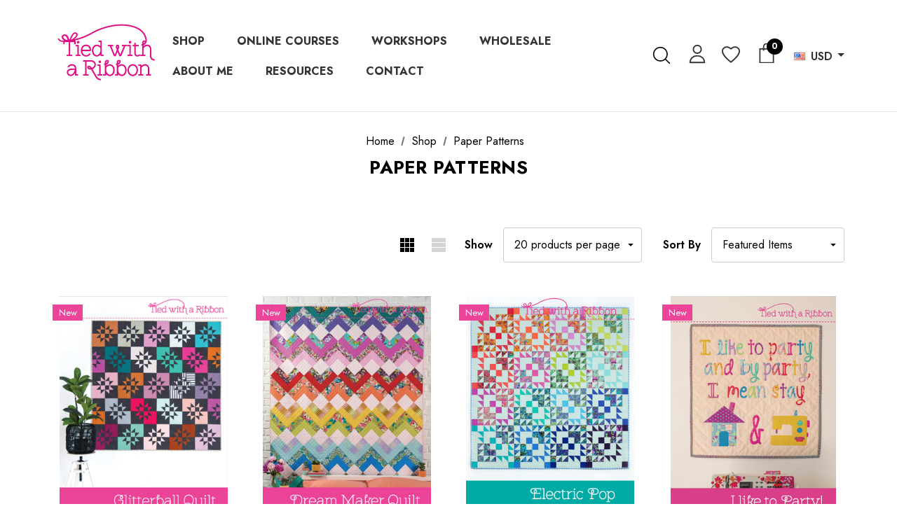

--- FILE ---
content_type: text/html; charset=UTF-8
request_url: https://www.tiedwitharibbon.com/paper-patterns/?setCurrencyId=2
body_size: 36566
content:



<!DOCTYPE html>
<html class="no-js" lang="en">
    <head>
        <title>Shop - Paper Patterns - Page 1 - Tied with A Ribbon</title>
        <link rel="dns-prefetch preconnect" href="https://cdn11.bigcommerce.com/s-lt4bo3" crossorigin><link rel="dns-prefetch preconnect" href="https://fonts.googleapis.com/" crossorigin><link rel="dns-prefetch preconnect" href="https://fonts.gstatic.com/" crossorigin>
        <meta name="keywords" content="Quilt Patterns for Beginners | Tied with a Ribbon"><link rel='canonical' href='https://tiedwitharibbon.com/paper-patterns/' /><meta name='platform' content='bigcommerce.stencil' />
        
                <link rel="next" href="https://tiedwitharibbon.com/paper-patterns/?setCurrencyId=2&amp;page=2">


        <link href="https://cdn11.bigcommerce.com/s-lt4bo3/product_images/TWAR_favicon32.png?t=1558409320" rel="shortcut icon">
        <meta name="viewport" content="width=device-width, initial-scale=1">

        <script>
            document.documentElement.className = document.documentElement.className.replace('no-js', 'js');
        </script>

        <script>
    function browserSupportsAllFeatures() {
        return window.Promise
            && window.fetch
            && window.URL
            && window.URLSearchParams
            && window.WeakMap
            // object-fit support
            && ('objectFit' in document.documentElement.style);
    }

    function loadScript(src) {
        var js = document.createElement('script');
        js.src = src;
        js.onerror = function () {
            console.error('Failed to load polyfill script ' + src);
        };
        document.head.appendChild(js);
    }

    if (!browserSupportsAllFeatures()) {
        loadScript('https://cdn11.bigcommerce.com/s-lt4bo3/stencil/fcf76630-58fc-013c-950c-5a949be1b654/e/9cf149d0-ff82-013c-db2f-0eb9f37de92a/dist/theme-bundle.polyfills.js');
    }
</script>
        <script>window.consentManagerTranslations = `{"locale":"en","locales":{"consent_manager.data_collection_warning":"en","consent_manager.accept_all_cookies":"en","consent_manager.gdpr_settings":"en","consent_manager.data_collection_preferences":"en","consent_manager.manage_data_collection_preferences":"en","consent_manager.use_data_by_cookies":"en","consent_manager.data_categories_table":"en","consent_manager.allow":"en","consent_manager.accept":"en","consent_manager.deny":"en","consent_manager.dismiss":"en","consent_manager.reject_all":"en","consent_manager.category":"en","consent_manager.purpose":"en","consent_manager.functional_category":"en","consent_manager.functional_purpose":"en","consent_manager.analytics_category":"en","consent_manager.analytics_purpose":"en","consent_manager.targeting_category":"en","consent_manager.advertising_category":"en","consent_manager.advertising_purpose":"en","consent_manager.essential_category":"en","consent_manager.esential_purpose":"en","consent_manager.yes":"en","consent_manager.no":"en","consent_manager.not_available":"en","consent_manager.cancel":"en","consent_manager.save":"en","consent_manager.back_to_preferences":"en","consent_manager.close_without_changes":"en","consent_manager.unsaved_changes":"en","consent_manager.by_using":"en","consent_manager.agree_on_data_collection":"en","consent_manager.change_preferences":"en","consent_manager.cancel_dialog_title":"en","consent_manager.privacy_policy":"en","consent_manager.allow_category_tracking":"en","consent_manager.disallow_category_tracking":"en"},"translations":{"consent_manager.data_collection_warning":"We use cookies (and other similar technologies) to collect data to improve your shopping experience.","consent_manager.accept_all_cookies":"Accept All Cookies","consent_manager.gdpr_settings":"Settings","consent_manager.data_collection_preferences":"Website Data Collection Preferences","consent_manager.manage_data_collection_preferences":"Manage Website Data Collection Preferences","consent_manager.use_data_by_cookies":" uses data collected by cookies and JavaScript libraries to improve your shopping experience.","consent_manager.data_categories_table":"The table below outlines how we use this data by category. To opt out of a category of data collection, select 'No' and save your preferences.","consent_manager.allow":"Allow","consent_manager.accept":"Accept","consent_manager.deny":"Deny","consent_manager.dismiss":"Dismiss","consent_manager.reject_all":"Reject all","consent_manager.category":"Category","consent_manager.purpose":"Purpose","consent_manager.functional_category":"Functional","consent_manager.functional_purpose":"Enables enhanced functionality, such as videos and live chat. If you do not allow these, then some or all of these functions may not work properly.","consent_manager.analytics_category":"Analytics","consent_manager.analytics_purpose":"Provide statistical information on site usage, e.g., web analytics so we can improve this website over time.","consent_manager.targeting_category":"Targeting","consent_manager.advertising_category":"Advertising","consent_manager.advertising_purpose":"Used to create profiles or personalize content to enhance your shopping experience.","consent_manager.essential_category":"Essential","consent_manager.esential_purpose":"Essential for the site and any requested services to work, but do not perform any additional or secondary function.","consent_manager.yes":"Yes","consent_manager.no":"No","consent_manager.not_available":"N/A","consent_manager.cancel":"Cancel","consent_manager.save":"Save","consent_manager.back_to_preferences":"Back to Preferences","consent_manager.close_without_changes":"You have unsaved changes to your data collection preferences. Are you sure you want to close without saving?","consent_manager.unsaved_changes":"You have unsaved changes","consent_manager.by_using":"By using our website, you're agreeing to our","consent_manager.agree_on_data_collection":"By using our website, you're agreeing to the collection of data as described in our ","consent_manager.change_preferences":"You can change your preferences at any time","consent_manager.cancel_dialog_title":"Are you sure you want to cancel?","consent_manager.privacy_policy":"Privacy Policy","consent_manager.allow_category_tracking":"Allow [CATEGORY_NAME] tracking","consent_manager.disallow_category_tracking":"Disallow [CATEGORY_NAME] tracking"}}`;</script>
        
        <script>
            window.lazySizesConfig = window.lazySizesConfig || {};
            window.lazySizesConfig.loadMode = 1;
        </script>
        <script async src="https://cdn11.bigcommerce.com/s-lt4bo3/stencil/fcf76630-58fc-013c-950c-5a949be1b654/e/9cf149d0-ff82-013c-db2f-0eb9f37de92a/dist/theme-bundle.head_async.js"></script>

        <link href="https://fonts.googleapis.com/css?family=Jost:800,700,500,400,600,900&display=swap" rel="stylesheet">
        <link data-stencil-stylesheet href="https://cdn11.bigcommerce.com/s-lt4bo3/stencil/fcf76630-58fc-013c-950c-5a949be1b654/e/9cf149d0-ff82-013c-db2f-0eb9f37de92a/css/theme-c07c3190-ce4b-013e-c3c3-2258268df3cf.css" rel="stylesheet">

        <!-- Start Tracking Code for analytics_facebook -->

<script>
!function(f,b,e,v,n,t,s){if(f.fbq)return;n=f.fbq=function(){n.callMethod?n.callMethod.apply(n,arguments):n.queue.push(arguments)};if(!f._fbq)f._fbq=n;n.push=n;n.loaded=!0;n.version='2.0';n.queue=[];t=b.createElement(e);t.async=!0;t.src=v;s=b.getElementsByTagName(e)[0];s.parentNode.insertBefore(t,s)}(window,document,'script','https://connect.facebook.net/en_US/fbevents.js');

fbq('set', 'autoConfig', 'false', '126979282837521');
fbq('dataProcessingOptions', ['LDU'], 0, 0);
fbq('init', '126979282837521', {"external_id":"a6b4295c-12a3-49c5-8043-178bb60cdd2b"});
fbq('set', 'agent', 'bigcommerce', '126979282837521');

function trackEvents() {
    var pathName = window.location.pathname;

    fbq('track', 'PageView', {}, "");

    // Search events start -- only fire if the shopper lands on the /search.php page
    if (pathName.indexOf('/search.php') === 0 && getUrlParameter('search_query')) {
        fbq('track', 'Search', {
            content_type: 'product_group',
            content_ids: [],
            search_string: getUrlParameter('search_query')
        });
    }
    // Search events end

    // Wishlist events start -- only fire if the shopper attempts to add an item to their wishlist
    if (pathName.indexOf('/wishlist.php') === 0 && getUrlParameter('added_product_id')) {
        fbq('track', 'AddToWishlist', {
            content_type: 'product_group',
            content_ids: []
        });
    }
    // Wishlist events end

    // Lead events start -- only fire if the shopper subscribes to newsletter
    if (pathName.indexOf('/subscribe.php') === 0 && getUrlParameter('result') === 'success') {
        fbq('track', 'Lead', {});
    }
    // Lead events end

    // Registration events start -- only fire if the shopper registers an account
    if (pathName.indexOf('/login.php') === 0 && getUrlParameter('action') === 'account_created') {
        fbq('track', 'CompleteRegistration', {}, "");
    }
    // Registration events end

    

    function getUrlParameter(name) {
        var cleanName = name.replace(/[\[]/, '\[').replace(/[\]]/, '\]');
        var regex = new RegExp('[\?&]' + cleanName + '=([^&#]*)');
        var results = regex.exec(window.location.search);
        return results === null ? '' : decodeURIComponent(results[1].replace(/\+/g, ' '));
    }
}

if (window.addEventListener) {
    window.addEventListener("load", trackEvents, false)
}
</script>
<noscript><img height="1" width="1" style="display:none" alt="null" src="https://www.facebook.com/tr?id=126979282837521&ev=PageView&noscript=1&a=plbigcommerce1.2&eid="/></noscript>

<!-- End Tracking Code for analytics_facebook -->

<!-- Start Tracking Code for analytics_googleanalytics -->

<script>
  (function(i,s,o,g,r,a,m){i['GoogleAnalyticsObject']=r;i[r]=i[r]||function(){
  (i[r].q=i[r].q||[]).push(arguments)},i[r].l=1*new Date();a=s.createElement(o),
  m=s.getElementsByTagName(o)[0];a.async=1;a.src=g;m.parentNode.insertBefore(a,m)
  })(window,document,'script','//www.google-analytics.com/analytics.js','ga');

  ga('create', 'UA-60391311-1', 'auto');
  ga('send', 'pageview');

</script>

<script src="https://conduit.mailchimpapp.com/js/stores/store_9ytzunl7mi1lafvs9ldg/conduit.js"></script>

<!-- End Tracking Code for analytics_googleanalytics -->

<!-- Start Tracking Code for analytics_googleanalytics4 -->

<script data-cfasync="false" src="https://cdn11.bigcommerce.com/shared/js/google_analytics4_bodl_subscribers-358423becf5d870b8b603a81de597c10f6bc7699.js" integrity="sha256-gtOfJ3Avc1pEE/hx6SKj/96cca7JvfqllWA9FTQJyfI=" crossorigin="anonymous"></script>
<script data-cfasync="false">
  (function () {
    window.dataLayer = window.dataLayer || [];

    function gtag(){
        dataLayer.push(arguments);
    }

    function initGA4(event) {
         function setupGtag() {
            function configureGtag() {
                gtag('js', new Date());
                gtag('set', 'developer_id.dMjk3Nj', true);
                gtag('config', 'G-MD6CGRXVTZ');
            }

            var script = document.createElement('script');

            script.src = 'https://www.googletagmanager.com/gtag/js?id=G-MD6CGRXVTZ';
            script.async = true;
            script.onload = configureGtag;

            document.head.appendChild(script);
        }

        setupGtag();

        if (typeof subscribeOnBodlEvents === 'function') {
            subscribeOnBodlEvents('G-MD6CGRXVTZ', false);
        }

        window.removeEventListener(event.type, initGA4);
    }

    

    var eventName = document.readyState === 'complete' ? 'consentScriptsLoaded' : 'DOMContentLoaded';
    window.addEventListener(eventName, initGA4, false);
  })()
</script>

<!-- End Tracking Code for analytics_googleanalytics4 -->

<!-- Start Tracking Code for analytics_siteverification -->

<meta name="facebook-domain-verification" content="bf7azi38fq4nwj4i8ivjwlyowp5iyo" />

<!-- End Tracking Code for analytics_siteverification -->


<script type="text/javascript" src="https://checkout-sdk.bigcommerce.com/v1/loader.js" defer ></script>
<script type="text/javascript">
fbq('track', 'ViewCategory', {"content_ids":["454","453","450","447","446","443","440","436","435","397","394","387","386","385","374","369","362","345","342","327"],"content_type":"product_group","content_category":"Paper Patterns"});
</script>
<script type="text/javascript">
var BCData = {};
</script>
<!-- MailerLite Universal -->
<script>
    (function(w,d,e,u,f,l,n){w[f]=w[f]||function(){(w[f].q=w[f].q||[])
    .push(arguments);},l=d.createElement(e),l.async=1,l.src=u,
    n=d.getElementsByTagName(e)[0],n.parentNode.insertBefore(l,n);})
    (window,document,'script','https://assets.mailerlite.com/js/universal.js','ml');
    ml('account', '326411');
</script>
<!-- End MailerLite Universal --><script src="https://dashboard.mailerlite.com/bigcommerce/script/51/326411"></script>
 <script data-cfasync="false" src="https://microapps.bigcommerce.com/bodl-events/1.9.4/index.js" integrity="sha256-Y0tDj1qsyiKBRibKllwV0ZJ1aFlGYaHHGl/oUFoXJ7Y=" nonce="" crossorigin="anonymous"></script>
 <script data-cfasync="false" nonce="">

 (function() {
    function decodeBase64(base64) {
       const text = atob(base64);
       const length = text.length;
       const bytes = new Uint8Array(length);
       for (let i = 0; i < length; i++) {
          bytes[i] = text.charCodeAt(i);
       }
       const decoder = new TextDecoder();
       return decoder.decode(bytes);
    }
    window.bodl = JSON.parse(decodeBase64("[base64]"));
 })()

 </script>

<script nonce="">
(function () {
    var xmlHttp = new XMLHttpRequest();

    xmlHttp.open('POST', 'https://bes.gcp.data.bigcommerce.com/nobot');
    xmlHttp.setRequestHeader('Content-Type', 'application/json');
    xmlHttp.send('{"store_id":"780875","timezone_offset":"9.0","timestamp":"2026-01-14T15:47:38.91637300Z","visit_id":"7ec615d1-7de9-46f6-9ab8-cd3621b21f27","channel_id":1}');
})();
</script>

    </head>
    <body class="page-type-category home-layout-4" data-page-type="category">
        <svg data-src="https://cdn11.bigcommerce.com/s-lt4bo3/stencil/fcf76630-58fc-013c-950c-5a949be1b654/e/9cf149d0-ff82-013c-db2f-0eb9f37de92a/img/icon-sprite.svg" class="icons-svg-sprite"></svg>
        
        <a href="#main-content" class="skip-to-main-link">Skip to main content</a>

<header class="header header-logo--left" role="banner">
    <div class="header-center header__desktop">
        <div class="header__desktop--left">
                <div class="header-logo">
                    <a href="https://tiedwitharibbon.com/" class="header-logo__link">
            <div class="header-logo-image-container">
                <img class="header-logo-image" src="https://cdn11.bigcommerce.com/s-lt4bo3/images/stencil/120x42/logo-stacked_1699839531__60205.original.jpeg" alt="Tied with A Ribbon" title="Tied with A Ribbon">
            </div>
</a>
                </div>
        </div>
            <div class="header__desktop--center">
                <div class="navPages-container" id="menu" data-menu>
                    <nav class="navPages">
    <ul class="navPages-list navPages-list-depth-max">
            <li class="navPages-item has-dropdown">
                        <a class="navPages-action navPages-action-depth-max has-subMenu is-root activePage"
       href="https://www.tiedwitharibbon.com/shop/"
       aria-label="Shop"
    >
        <span>Shop</span>
        <i class="icon navPages-action-moreIcon" aria-hidden="true">
            <svg><use xlink:href="#icon-chevron-down" /></svg>
        </i>
    </a>
    <div class="navPage-subMenu navPage-subMenu-horizontal" id="navPages-18" aria-hidden="true" tabindex="-1">
    <ul class="navPage-subMenu-list">
        <li class="navPage-subMenu-item-parent">
            <a class="navPage-subMenu-action navPages-action navPages-action-depth-max" href="https://www.tiedwitharibbon.com/shop/"><span>All Shop</span></a>
        </li>
            <li class="navPage-subMenu-item-child">
                    <a class="navPage-subMenu-action navPages-action" href="https://www.tiedwitharibbon.com/quilt-pdf-patterns/"><span>Quilt PDF Patterns</span></a>
            </li>
            <li class="navPage-subMenu-item-child">
                    <a class="navPage-subMenu-action navPages-action" href="https://www.tiedwitharibbon.com/equilateral-triangles/"><span>Equilateral Triangle Patterns</span></a>
            </li>
            <li class="navPage-subMenu-item-child">
                    <a class="navPage-subMenu-action navPages-action" href="https://www.tiedwitharibbon.com/applique-patterns/"><span>Applique Patterns</span></a>
            </li>
            <li class="navPage-subMenu-item-child">
                    <a class="navPage-subMenu-action navPages-action" href="https://www.tiedwitharibbon.com/foundation-paper-piecing-patterns/"><span>Foundation Paper Piecing Patterns</span></a>
            </li>
            <li class="navPage-subMenu-item-child">
                    <a class="navPage-subMenu-action navPages-action activePage" href="https://www.tiedwitharibbon.com/paper-patterns/"><span>Paper Patterns</span></a>
            </li>
            <li class="navPage-subMenu-item-child">
                    <a class="navPage-subMenu-action navPages-action" href="https://www.tiedwitharibbon.com/accessories-patterns/"><span>Accessories Patterns</span></a>
            </li>
            <li class="navPage-subMenu-item-child">
                    <a class="navPage-subMenu-action navPages-action" href="https://www.tiedwitharibbon.com/crochet-pdf-patterns/"><span>Crochet PDF Patterns</span></a>
            </li>
            <li class="navPage-subMenu-item-child">
                    <a class="navPage-subMenu-action navPages-action" href="https://www.tiedwitharibbon.com/templates-notions/"><span>Templates &amp; Notions </span></a>
            </li>
            <li class="navPage-subMenu-item-child">
                    <a class="navPage-subMenu-action navPages-action" href="https://www.tiedwitharibbon.com/books/"><span>Books</span></a>
            </li>
            <li class="navPage-subMenu-item-child">
                    <a class="navPage-subMenu-action navPages-action" href="https://www.tiedwitharibbon.com/ready-made-items/"><span>Ready Made Items</span></a>
            </li>
    </ul>
</div>
            </li>
                <li class="navPages-item navPages-item-page">
                        <a class="navPages-action"
       href="https://tiedwitharibbon.newzenler.com"
       aria-label="Online Courses"
    >
        <span>Online Courses</span>
    </a>
                </li>
                <li class="navPages-item navPages-item-page">
                        <a class="navPages-action"
       href="https://www.tiedwitharibbon.com/workshops-and-retreats/"
       aria-label="Workshops"
    >
        <span>Workshops</span>
    </a>
                </li>
                <li class="navPages-item navPages-item-page">
                        <a class="navPages-action"
       href="https://www.tiedwitharibbon.com/wholesale/"
       aria-label="Wholesale"
    >
        <span>Wholesale</span>
    </a>
                </li>
                <li class="navPages-item navPages-item-page">
                        <a class="navPages-action"
       href="https://www.tiedwitharibbon.com/about-me/"
       aria-label="About Me"
    >
        <span>About Me</span>
    </a>
                </li>
                <li class="navPages-item navPages-item-page has-dropdown">
                        <a class="navPages-action navPages-action-depth-max has-subMenu is-root"
       href="https://www.tiedwitharibbon.com/resources/"
       aria-label="Resources"
    >
        <span>Resources</span>
        <i class="icon navPages-action-moreIcon" aria-hidden="true">
            <svg><use xlink:href="#icon-chevron-down" /></svg>
        </i>
    </a>
    <div class="navPage-subMenu navPage-subMenu-horizontal" id="navPages-" aria-hidden="true" tabindex="-1">
    <ul class="navPage-subMenu-list">
        <li class="navPage-subMenu-item-parent">
            <a class="navPage-subMenu-action navPages-action navPages-action-depth-max" href="https://www.tiedwitharibbon.com/resources/"><span>All Resources</span></a>
        </li>
            <li class="navPage-subMenu-item-child">
                    <a class="navPage-subMenu-action navPages-action" href="https://www.tiedwitharibbon.com/quilting-tips/"><span>Quilting Tips</span></a>
            </li>
            <li class="navPage-subMenu-item-child">
                    <a class="navPage-subMenu-action navPages-action" href="https://www.tiedwitharibbon.com/tutorials/"><span>Tutorials</span></a>
            </li>
            <li class="navPage-subMenu-item-child">
                    <a class="navPage-subMenu-action navPages-action" href="https://www.tiedwitharibbon.com/quilt-alongs/"><span>Quilt Alongs</span></a>
            </li>
    </ul>
</div>
                </li>
                <li class="navPages-item navPages-item-page">
                        <a class="navPages-action"
       href="https://www.tiedwitharibbon.com/contact/"
       aria-label="Contact"
    >
        <span>Contact</span>
    </a>
                </li>
    </ul>
    <ul class="navPages-list navPages-list--user">
        <li class="navPages-item">
            <a class="navPages-action" href="/wishlist.php">
                <svg class="icon"><use xlink:href="#icon-wishlist"/></svg>
                <span class="text">Wish Lists</span>
            </a>
        </li>
            <li class="navPages-item">
                <a class="navPages-action navPages-actionCurrency has-subMenu"
                   href="#"
                   data-collapsible="navPages-currency"
                   aria-controls="navPages-currency"
                   aria-expanded="false"
                   aria-label="Select Currency: USD"
                >
                    <img src="https://cdn11.bigcommerce.com/s-lt4bo3/lib/flags/us.gif" border="0" alt="" role="presentation" />
                    <span class="cur-code">USD</span>
                    <i class="icon navPages-action-moreIcon" aria-hidden="true">
                        <svg>
                            <use xmlns:xlink="http://www.w3.org/1999/xlink" xlink:href="#icon-chevron-down"></use>
                        </svg>
                    </i>
                </a>
                <div class="navPage-subMenu" id="navPages-currency" aria-hidden="true" tabindex="-1">
                    <ul class="navPage-subMenu-list">
                        <li class="navPage-subMenu-item">
                            <a class="navPage-subMenu-action navPages-action"
                               href="https://www.tiedwitharibbon.com/paper-patterns/?setCurrencyId=1"
                               aria-label="Australian Dollar"
                               data-currency-code="AUD"
                               data-cart-currency-switch-url="https://www.tiedwitharibbon.com/cart/change-currency"
                               data-warning="Promotions and gift certificates that don&#x27;t apply to the new currency will be removed from your cart. Are you sure you want to continue?"
                            >
                                    Australian Dollar
                            </a>
                        </li>
                        <li class="navPage-subMenu-item">
                            <a class="navPage-subMenu-action navPages-action"
                               href="https://www.tiedwitharibbon.com/paper-patterns/?setCurrencyId=2"
                               aria-label="US Dollar"
                               data-currency-code="USD"
                               data-cart-currency-switch-url="https://www.tiedwitharibbon.com/cart/change-currency"
                               data-warning="Promotions and gift certificates that don&#x27;t apply to the new currency will be removed from your cart. Are you sure you want to continue?"
                            >
                                    <strong>US Dollar</strong>
                            </a>
                        </li>
                    </ul>
                </div>
            </li>
        <li class="navPages-item">
                <ul class="socialLinks socialLinks--alt">
            <li class="socialLinks-item">
                <a class="icon icon--facebook" href="https://www.facebook.com/Tiedwitharibbon" target="_blank" rel="noopener" aria-label="Open facebook in a new tab">
                    <svg aria-hidden="true"><use xlink:href="#icon-facebook" /></svg>
                </a>
            </li>
            <li class="socialLinks-item">
                <a class="icon icon--pinterest" href="http://www.pinterest.com/jemimaflendt/" target="_blank" rel="noopener" aria-label="Open pinterest in a new tab">
                    <svg aria-hidden="true"><use xlink:href="#icon-pinterest" /></svg>
                </a>
            </li>
            <li class="socialLinks-item">
                <a class="icon icon--instagram" href="https://www.instagram.com/tiedwitharibbon/" target="_blank" rel="noopener" aria-label="Open instagram in a new tab">
                    <svg aria-hidden="true"><use xlink:href="#icon-instagram" /></svg>
                </a>
            </li>
            <li class="socialLinks-item snapchat">
                <a class="icon icon--snapchat" href="https://halothemes.net/" target="_blank" rel="noopener" aria-label="Open Snapchat Social Media in a new tab">
                    <svg aria-hidden="true"><use xlink:href="#icon-snapchat-ghost" /></svg>
                </a>
            </li>
    </ul>
        </li>
    </ul>
</nav>
                </div>
            </div>
        <div class="header__desktop--right">
            <nav class="navUser">

    <ul class="navUser-section navUser-section--alt">
        <li class="navUser-item navUser-itemBlock--compare">
            <a class="navUser-action navUser-item--compare"
               href="/compare"
               data-compare-nav
               aria-label="Compare"
            >
                <span class="navUser-compare--title">Compare</span>
                <span class="countPill countPill--positive countPill--alt"></span>
            </a>
        </li>
        <li class="navUser-item">
            <button class="navUser-action navUser-action--quickSearch quick-search-expand"
               type="button"
               id="quick-search-expand"
               data-search="quickSearch"
               aria-controls="quickSearch"
               aria-label="Search"
            >   
                    <svg aria-hidden="true"><use xlink:href="#icon-search3"></use></svg>
                                <span>Search</span>
            </button>
        </li>
            <li class="navUser-item navUser-item--account">
                    <div class="navUser-item__item">
                        <a class="navUser-action navUserAction-login"
                           href="/login.php"
                           aria-label="Sign in"
                        >
                            <div class="navUser-icon">
                                <svg aria-hidden="true"><use xlink:href="#icon-user-2"></use></svg>
                            </div>
                        </a>
                    </div>
            </li>
                <li class="navUser-item navUser-item--wishlist">
                    <div class="navUser-item__item">
                        <a class="navUser-action" 
                           href="/wishlist.php"
                           aria-label="Wish Lists"
                        >
                            <div class="navUser-icon">
                                <svg class="icon" role="img" aria-label="Wish Lists">
                                    <title>Wish Lists</title>
                                    <desc>Wish Lists</desc>
                                    <use xlink:href="#icon-wishlist-2"></use>
                                </svg>
                            </div>
                        </a>
                    </div>
                </li>
        <li class="navUser-item navUser-item--cart">
            <a class="navUser-action navUser-actionCart"
               data-cart-preview
               data-options="align:right"
               href="/cart.php"
               aria-label="Cart with 0 items"
            > 
                <svg aria-hidden="true"><use xlink:href="#icon-cart-2"></use></svg>
                <span class="navUser-item-cartLabel">Cart</span>
                <span class="countPill cart-quantity"></span>
            </a>
        </li>
    </ul>
      <ul class="navUser-section">
    <li class="navUser-item navUser-item--currency">
        <a class="navUser-action navUser-action--currencySelector has-dropdown"
           href="#"
           data-dropdown="currencySelection"
           aria-controls="currencySelection"
           aria-expanded="false"
           aria-label="Select Currency: USD"
        >
            <span class="cur-flag"><img src="https://cdn11.bigcommerce.com/s-lt4bo3/lib/flags/us.gif" border="0" alt="" role="presentation" /></span>
            <span class="cur-code">USD</span>
            <i class="icon" aria-hidden="true">
                <svg>
                    <use xlink:href="#icon-chevron-down" />
                </svg>
            </i>
        </a>
        <ul class="dropdown-menu" id="currencySelection" data-dropdown-content aria-hidden="true" tabindex="-1">
            <li class="dropdown-menu-item">
                <a href="https://www.tiedwitharibbon.com/paper-patterns/?setCurrencyId=1"
                   data-currency-code="AUD"
                   data-cart-currency-switch-url="https://www.tiedwitharibbon.com/cart/change-currency"
                   data-warning="Promotions and gift certificates that don&#x27;t apply to the new currency will be removed from your cart. Are you sure you want to continue?"
                >
                    <img src="https://cdn11.bigcommerce.com/s-lt4bo3/lib/flags/au.gif" border="0" alt="" role="presentation" /> <span>AUD</span>
                </a>
            </li>
            <li class="dropdown-menu-item">
                <a href="https://www.tiedwitharibbon.com/paper-patterns/?setCurrencyId=2"
                   data-currency-code="USD"
                   data-cart-currency-switch-url="https://www.tiedwitharibbon.com/cart/change-currency"
                   data-warning="Promotions and gift certificates that don&#x27;t apply to the new currency will be removed from your cart. Are you sure you want to continue?"
                >
                    <img src="https://cdn11.bigcommerce.com/s-lt4bo3/lib/flags/us.gif" border="0" alt="" role="presentation" /> <strong>USD</strong>
                </a>
            </li>
        </ul>
    </li>
</ul>
</nav>
        </div>
    </div>

    <div class="header__mobile">
        <div class="haloHeaderMobile">
	<div class="haloHeaderMobile__item haloHeaderMobile__item--left">
		<a href="#" class="mobileMenu-toggle" data-mobile-menu-toggle="menu">
	        <span class="mobileMenu-toggleIcon">Toggle menu</span>
	    </a>
	    <button class="navUser-action navUser-action--quickSearch quick-search-expand"
           type="button"
           id="quick-search-expand-mobile"
           data-search="quickSearch"
           aria-controls="quickSearch"
           aria-label="Search"
        >   
            <svg aria-hidden="true"><use xlink:href="#icon-search"></use></svg>
            <span>Search</span>
        </button>
	</div>
	<div class="haloHeaderMobile__item haloHeaderMobile__item--center">
            <div class="header-logo header-logo--">
                <a href="https://tiedwitharibbon.com/" class="header-logo__link">
            <div class="header-logo-image-container">
                <img class="header-logo-image" src="https://cdn11.bigcommerce.com/s-lt4bo3/images/stencil/120x42/logo-stacked_1699839531__60205.original.jpeg" alt="Tied with A Ribbon" title="Tied with A Ribbon">
            </div>
</a>
            </div>
	</div>
	<div class="haloHeaderMobile__item haloHeaderMobile__item--right">
            <a class="navUser-action navUserAction-login"
               href="/login.php"
               aria-label="Sign in"
            >
                <svg aria-hidden="true"><use xlink:href="#icon-user"></use></svg>
            </a>
		<a class="navUser-action navUser-actionCart"
           data-cart-preview
           data-options="align:right"
           href="/cart.php"
           aria-label="Cart with 0 items"
        > 
                <svg aria-hidden="true"><use xlink:href="#icon-cart-2"></use></svg>
            <span class="countPill cart-quantity"></span>
        </a>
	</div>
</div>
    </div>
    
    <div class="dropdown dropdown--quickSearch" id="quickSearch" aria-hidden="true" data-prevent-quick-search-close>
        <div class="quickSearch-form">
  <div class="container">
    <button class="modal-close"
        type="button"
        title="Close"
        aria-label="Close"
        data-drop-down-close
>
    <span class="aria-description--hidden">Close</span>
    <svg class="icon" aria-hidden="true"><use xlink:href="#icon-close"></svg>
</button>
    
    <form class="form" onsubmit="return false" data-url="/search.php" data-quick-search-form>
        <fieldset class="form-fieldset">
            <div class="form-field">
                <label class="is-srOnly" for="nav-quick-search">Search</label>
                <input class="form-input"
                       data-search-quick
                       name="nav-quick-search"
                       id="nav-quick-search"
                       data-error-message="Search field cannot be empty."
                       placeholder="Search entire store here"
                       autocomplete="off"
                >
                <button class="quickSearch-btn" type="submit" aria-label="Submit Quick Search">
                  <svg aria-hidden="true"><use xlink:href="#icon-search"></use></svg>
                </button>
            </div>
        </fieldset>
    </form>
  </div>
</div>
<div class="container">
    <section class="quickSearchResults" data-bind="html: results"></section>

    <p role="status"
       aria-live="polite"
       class="aria-description--hidden"
       data-search-aria-message-predefined-text="product results for"
    ></p>

      <div class="quickSearch-recommended">
          <div class="qsRecommended-topSearches">
            <h3 class="topSearches-title">Top Searches</h3>
            <ul class="topSearches-list">
              <li>
                <a class="topSearches-btn">
                  <span>Quilt</span>
                  <svg class="icon" aria-hidden="true"><use xlink:href="#icon-search"></use></svg>
                </a>
              </li>
              <li>
                <a class="topSearches-btn">
                  <span>Triangle</span>
                  <svg class="icon" aria-hidden="true"><use xlink:href="#icon-search"></use></svg>
                </a>
              </li>
              <li>
                <a class="topSearches-btn">
                  <span>Pattern</span>
                  <svg class="icon" aria-hidden="true"><use xlink:href="#icon-search"></use></svg>
                </a>
              </li>
              <li>
                <a class="topSearches-btn">
                  <span>Bundle</span>
                  <svg class="icon" aria-hidden="true"><use xlink:href="#icon-search"></use></svg>
                </a>
              </li>
              <li>
                <a class="topSearches-btn">
                  <span>Paper</span>
                  <svg class="icon" aria-hidden="true"><use xlink:href="#icon-search"></use></svg>
                </a>
              </li>
              <li>
                <a class="topSearches-btn">
                  <span>Crochet</span>
                  <svg class="icon" aria-hidden="true"><use xlink:href="#icon-search"></use></svg>
                </a>
              </li>
              <li>
                <a class="topSearches-btn">
                  <span>Template</span>
                  <svg class="icon" aria-hidden="true"><use xlink:href="#icon-search"></use></svg>
                </a>
              </li>
            </ul>
          </div>
      </div>
</div>
    </div>
</header>
<div data-content-region="header_bottom--global"></div>
<div data-content-region="header_bottom"></div>

        <main class="body" id='main-content' role='main' data-currency-code="USD">
     
    
        
<div class="container categoryHeader__container"> 
    <div class="categoryHeader categoryHeader--img">
            <div data-content-region="category_top_banner"></div>
            <div data-content-region="category_top_banner--global"></div>
        <div class="categoryHeader__content">
            <nav aria-label="Breadcrumb">
    <ol class="breadcrumbs">
                <li class="breadcrumb ">
                    <a class="breadcrumb-label"
                       href="https://tiedwitharibbon.com/"
                       
                    >
                        <span>Home</span>
                    </a>
                </li>
                <li class="breadcrumb ">
                    <a class="breadcrumb-label"
                       href="https://tiedwitharibbon.com/shop/"
                       
                    >
                        <span>Shop</span>
                    </a>
                </li>
                <li class="breadcrumb is-active">
                    <a class="breadcrumb-label"
                       href="https://tiedwitharibbon.com/paper-patterns/"
                       aria-current="page"
                    >
                        <span>Paper Patterns</span>
                    </a>
                </li>
    </ol>
</nav>

<script type="application/ld+json">
{
    "@context": "https://schema.org",
    "@type": "BreadcrumbList",
    "itemListElement":
    [
        {
            "@type": "ListItem",
            "position": 1,
            "item": {
                "@id": "https://tiedwitharibbon.com/",
                "name": "Home"
            }
        },
        {
            "@type": "ListItem",
            "position": 2,
            "item": {
                "@id": "https://tiedwitharibbon.com/shop/",
                "name": "Shop"
            }
        },
        {
            "@type": "ListItem",
            "position": 3,
            "item": {
                "@id": "https://tiedwitharibbon.com/paper-patterns/",
                "name": "Paper Patterns"
            }
        }
    ]
}
</script>

                <h1 class="page-heading">Paper Patterns</h1>

        </div>
    </div>

    <div data-content-region="category_below_header"></div>

        </div>

<div class="container">
    <div class="page">
        <div class="halo-category-toolbar">
    <div class="column-left">
        <div class="sidebar-label">
        </div>
    </div>
    <div class="column-right">
                <div class="view-as-btn">
                    <label class="form-label">View As</label>
                    <div class="btn-group">
                        <div class="btn-select">
                            <a href="javascript:void(0);" id="grid-view" title="Grid View" class="btn-view grid-view current-view">
                                <div class="icon-view icon-view-3">
                                    <div class="icon-bar"></div>
                                </div>
                                <div class="icon-view icon-view-3">
                                    <div class="icon-bar"></div>
                                </div>
                                <div class="icon-view icon-view-3">
                                    <div class="icon-bar"></div>
                                </div>
                            </a>
                            <a href="javascript:void(0);" id="list-view" title="List View" class="btn-view list-view">
                                <div class="icon-view">
                                    <div class="icon-bar"></div>
                                    <div class="icon-bar"></div>
                                    <div class="icon-bar"></div>
                                </div>
                            </a>
                        </div>
                        <div class="btn-dropdown sidebar-hide">
                            <a href="javascript:void(0);" id="grid-view2" data-grid="2" title="Grid View" class="btn-view grid-view grid-view2">
                                <div class="icon-view icon-view-2">
                                    <div class="icon-bar"></div>
                                </div>
                                <div class="icon-view icon-view-2">
                                    <div class="icon-bar"></div>
                                </div>
                            </a>
                            <a href="javascript:void(0);" id="grid-view3" data-grid="3" title="Grid View" class="btn-view grid-view grid-view3">
                                <div class="icon-view icon-view-3">
                                    <div class="icon-bar"></div>
                                </div>
                                <div class="icon-view icon-view-3">
                                    <div class="icon-bar"></div>
                                </div>
                                <div class="icon-view icon-view-3">
                                    <div class="icon-bar"></div>
                                </div>
                            </a>
                            <a href="javascript:void(0);" id="grid-view4" data-grid="4" title="Grid View" class="btn-view grid-view grid-view4 current-view">
                                <div class="icon-view icon-view-4">
                                    <div class="icon-bar"></div>
                                </div>
                                <div class="icon-view icon-view-4">
                                    <div class="icon-bar"></div>
                                </div>
                                <div class="icon-view icon-view-4">
                                    <div class="icon-bar"></div>
                                </div>
                                <div class="icon-view icon-view-4">
                                    <div class="icon-bar"></div>
                                </div>
                            </a>
                            <a href="javascript:void(0);" id="grid-view5" data-grid="5" title="Grid View" class="btn-view grid-view grid-view5">
                                <div class="icon-view icon-view-5">
                                    <div class="icon-bar"></div>
                                </div>
                                <div class="icon-view icon-view-5">
                                    <div class="icon-bar"></div>
                                </div>
                                <div class="icon-view icon-view-5">
                                    <div class="icon-bar"></div>
                                </div>
                                <div class="icon-view icon-view-5">
                                    <div class="icon-bar"></div>
                                </div>
                                <div class="icon-view icon-view-5">
                                    <div class="icon-bar"></div>
                                </div>
                            </a>
                            <a href="javascript:void(0);" id="grid-view6" data-grid="6" title="Grid View" class="btn-view grid-view grid-view6">
                                <div class="icon-view icon-view-6">
                                    <div class="icon-bar"></div>
                                </div>
                                <div class="icon-view icon-view-6">
                                    <div class="icon-bar"></div>
                                </div>
                                <div class="icon-view icon-view-6">
                                    <div class="icon-bar"></div>
                                </div>
                                <div class="icon-view icon-view-6">
                                    <div class="icon-bar"></div>
                                </div>
                                <div class="icon-view icon-view-6">
                                    <div class="icon-bar"></div>
                                </div>
                                <div class="icon-view icon-view-6">
                                    <div class="icon-bar"></div>
                                </div>
                            </a>
                        </div>
                    </div>
                </div>
                <form class="actionBar show-product" method="get" data-sort-by data-show-products>
                    <fieldset class="form-fieldset actionBar-section">
    <div class="form-field">
        <label class="form-label" for="limit">Show</label>
        <select class="form-select form-select--small" name="limit" id="limit">
            <option value="8">8 products per page</option>
            <option value="12">12 products per page</option>
            <option value="20" selected>20 products per page</option>
            <option value="32">32 products per page</option>
            <option value="60">60 products per page</option>
        </select>
    </div>
</fieldset>
                </form>
                <form class="actionBar" method="get" data-sort-by="product">
    <fieldset class="form-fieldset actionBar-section">
    <div class="form-field">
        <label class="form-label" for="sort">Sort By</label>
        <select class="form-select form-select--small " name="sort" id="sort" role="listbox">
            <option value="featured" selected>Featured Items</option>
            <option value="newest" >Newest Items</option>
            <option value="bestselling" >Best Selling</option>
            <option value="alphaasc" >A to Z</option>
            <option value="alphadesc" >Z to A</option>
            <option value="avgcustomerreview" >By Review</option>
            <option value="priceasc" >Price: Ascending</option>
            <option value="pricedesc" >Price: Descending</option>
        </select>
    </div>
</fieldset>
</form>
    </div>
</div>
        <main class="page-content" id="product-listing-container">
                <form action="/compare" method='POST' data-list-name="Category: Paper Patterns" data-product-compare>
        <ul class="productGrid" data-column="4">
	    <li class="product">
	        <article
    class="card
    "
    data-product-id="454"
    data-test="card-454"
    data-event-type="list"
    data-entity-id="454"
    data-position="1"
    data-name="Glitterball Quilt Paper Pattern"
    data-product-category="
            Shop/Paper Patterns
    "
    data-product-brand=""
    data-product-price="
        14.96
"
>
    <figure class="card-figure">
            <div class="halo-product-badge">
                            <div class="product-badge new-badge">
                                <span class="text">New</span>
                            </div>
            </div>

        <a href="https://tiedwitharibbon.com/glitterball-quilt-paper-pattern/"
           class="card-figure__link"
           aria-label="Glitterball Quilt Paper Pattern,$14.96                        
"
           data-event-type="product-click"
        >
            <div class="card-img-container card-img-hover">
                <img src="https://cdn11.bigcommerce.com/s-lt4bo3/images/stencil/418x626/products/454/2234/Glitterball_Pattern_Cover__15471.1766108605.png?c=2" alt="Glitterball Quilt - star inspired quilt" title="Glitterball Quilt - star inspired quilt" data-sizes="auto"
    srcset="https://cdn11.bigcommerce.com/s-lt4bo3/images/stencil/80w/products/454/2234/Glitterball_Pattern_Cover__15471.1766108605.png?c=2"
data-srcset="https://cdn11.bigcommerce.com/s-lt4bo3/images/stencil/80w/products/454/2234/Glitterball_Pattern_Cover__15471.1766108605.png?c=2 80w, https://cdn11.bigcommerce.com/s-lt4bo3/images/stencil/160w/products/454/2234/Glitterball_Pattern_Cover__15471.1766108605.png?c=2 160w, https://cdn11.bigcommerce.com/s-lt4bo3/images/stencil/320w/products/454/2234/Glitterball_Pattern_Cover__15471.1766108605.png?c=2 320w, https://cdn11.bigcommerce.com/s-lt4bo3/images/stencil/640w/products/454/2234/Glitterball_Pattern_Cover__15471.1766108605.png?c=2 640w, https://cdn11.bigcommerce.com/s-lt4bo3/images/stencil/960w/products/454/2234/Glitterball_Pattern_Cover__15471.1766108605.png?c=2 960w, https://cdn11.bigcommerce.com/s-lt4bo3/images/stencil/1280w/products/454/2234/Glitterball_Pattern_Cover__15471.1766108605.png?c=2 1280w, https://cdn11.bigcommerce.com/s-lt4bo3/images/stencil/1920w/products/454/2234/Glitterball_Pattern_Cover__15471.1766108605.png?c=2 1920w, https://cdn11.bigcommerce.com/s-lt4bo3/images/stencil/2560w/products/454/2234/Glitterball_Pattern_Cover__15471.1766108605.png?c=2 2560w"

class="lazyload card-image"

 />
                            <span class="product-additional">
                                <img src="https://cdn11.bigcommerce.com/s-lt4bo3/images/stencil/160w/products/454/2231/Glitterball_Requirements__36012.1766108604.png?c=2" alt="Glitterball Quilt Paper Pattern" title="Glitterball Quilt Paper Pattern" data-sizes="auto"
    srcset="[data-uri]"
data-srcset="https://cdn11.bigcommerce.com/s-lt4bo3/images/stencil/80w/products/454/2231/Glitterball_Requirements__36012.1766108604.png?c=2 80w, https://cdn11.bigcommerce.com/s-lt4bo3/images/stencil/160w/products/454/2231/Glitterball_Requirements__36012.1766108604.png?c=2 160w, https://cdn11.bigcommerce.com/s-lt4bo3/images/stencil/320w/products/454/2231/Glitterball_Requirements__36012.1766108604.png?c=2 320w, https://cdn11.bigcommerce.com/s-lt4bo3/images/stencil/640w/products/454/2231/Glitterball_Requirements__36012.1766108604.png?c=2 640w, https://cdn11.bigcommerce.com/s-lt4bo3/images/stencil/960w/products/454/2231/Glitterball_Requirements__36012.1766108604.png?c=2 960w, https://cdn11.bigcommerce.com/s-lt4bo3/images/stencil/1280w/products/454/2231/Glitterball_Requirements__36012.1766108604.png?c=2 1280w, https://cdn11.bigcommerce.com/s-lt4bo3/images/stencil/1920w/products/454/2231/Glitterball_Requirements__36012.1766108604.png?c=2 1920w, https://cdn11.bigcommerce.com/s-lt4bo3/images/stencil/2560w/products/454/2231/Glitterball_Requirements__36012.1766108604.png?c=2 2560w"

class="lazyload card-image img-responsive"

 />
                            </span>
            </div>
        </a>

        <figcaption class="card-figcaption">
                <div class="card-figcaption-top">
                        <button href="/wishlist.php?action=add&product_id=454" class="wishlist button">
                            <span class="icon-action">
                                    <svg class="icon"><use xlink:href="#icon-wishlist"/></svg>
                            </span>
                            <span class="text">Add Wish List</span>
                        </button>
                            <button class="button button--small quickview" data-event-type="product-click" data-product-id="454">
                                <span>
                                        <svg><use xlink:href="#icon-quick-view-3"/></svg>
                                </span>
                                <span>Quick view</span>
                            </button>
                </div>
                    <div class="card-figcaption-bottom">
                            <a href="https://tiedwitharibbon.com/cart.php?action=add&amp;product_id=454" data-event-type="product-click" data-button-type="add-cart" class="button button--small card-figcaption-button halo-add-to-cart" data-product-id="454" data-wait-message="Adding to cart…">Add to Cart</a>
                            <span class="product-status-message aria-description--hidden">The item has been added</span>
                    </div>
        </figcaption>
    </figure>
    <div class="card-body">

        <h3 class="card-title card-ellipsis">
            <a aria-label="Glitterball Quilt Paper Pattern,$14.96                        
"
                href="https://tiedwitharibbon.com/glitterball-quilt-paper-pattern/"
                data-event-type="product-click">
                <span>Glitterball Quilt Paper Pattern</span>
            </a>

        </h3>
        
            <p class="card-text" data-test-info-type="productRating">
                <span class="rating--small">
                    <span class="product-ratings" role="img"
      aria-label="Glitterball Quilt Paper Pattern rating is 0 of 5"
>
            <span class="icon icon--ratingEmpty">
                    <svg>
                        <use xlink:href="#icon-star" />
                    </svg>
            </span>
            <span class="icon icon--ratingEmpty">
                    <svg>
                        <use xlink:href="#icon-star" />
                    </svg>
            </span>
            <span class="icon icon--ratingEmpty">
                    <svg>
                        <use xlink:href="#icon-star" />
                    </svg>
            </span>
            <span class="icon icon--ratingEmpty">
                    <svg>
                        <use xlink:href="#icon-star" />
                    </svg>
            </span>
            <span class="icon icon--ratingEmpty">
                    <svg>
                        <use xlink:href="#icon-star" />
                    </svg>
            </span>
</span>
                </span>
            </p>

            <div class="card-desc">
                <p style="-webkit-box-orient: vertical;">The&nbsp;Glitterball Quilt&nbsp;is a stunning star-inspired design that brings playful movement and modern charm to your quilting projects. With a bold two-tone colour play and striking geometric sparkle, this quilt shines in any palette, from soft..…</p>
            </div>

        <div class="card-text" data-test-info-type="price">
                
        <div class="price-section price-section--withTax rrp-price--withTax" style="display: none;">
            <span class="price-label retail-price-label">MSRP:</span>
            <span data-product-rrp-with-tax class="price price--rrp">
                
            </span>
        </div>
        <div class="price-section price-section--withTax non-sale-price--withTax price-none no-retail-price" style="display: none;">
            Was:
            <span data-product-non-sale-price-with-tax class="price price--non-sale">
                
            </span>
        </div>
        <div class="price-section price-section--withTax no-retail-price">
            <span class="price-label" >
                
            </span>
            <span class="price-now-label" style="display: none;">
                Now:
            </span>
            <span data-product-price-with-tax class="price price--withTax">$14.96</span>
        </div>
        </div>
        

                <div class="card-figcaption-bottom">
                        <a href="https://tiedwitharibbon.com/cart.php?action=add&amp;product_id=454" data-event-type="product-click" data-button-type="add-cart" class="button button--small card-figcaption-button halo-add-to-cart" data-product-id="454" data-wait-message="Adding to cart…">Add to Cart</a>
                        <span class="product-status-message aria-description--hidden">The item has been added</span>
                </div>

    </div>
</article>
	    </li>
	    <li class="product">
	        <article
    class="card
    "
    data-product-id="453"
    data-test="card-453"
    data-event-type="list"
    data-entity-id="453"
    data-position="2"
    data-name="Dream Maker Quilt Paper Pattern"
    data-product-category="
            Shop/Paper Patterns
    "
    data-product-brand=""
    data-product-price="
        14.96
"
>
    <figure class="card-figure">
            <div class="halo-product-badge">
                            <div class="product-badge new-badge">
                                <span class="text">New</span>
                            </div>
            </div>

        <a href="https://tiedwitharibbon.com/dream-maker-quilt-paper-pattern/"
           class="card-figure__link"
           aria-label="Dream Maker Quilt Paper Pattern,$14.96                        
"
           data-event-type="product-click"
        >
            <div class="card-img-container card-img-hover">
                <img src="https://cdn11.bigcommerce.com/s-lt4bo3/images/stencil/418x626/products/453/2228/Dream_Maker_QUilt_Paper_Pattern_Cover__21907.1766107470.png?c=2" alt="Log Cabin Block Quilt" title="Log Cabin Block Quilt" data-sizes="auto"
    srcset="https://cdn11.bigcommerce.com/s-lt4bo3/images/stencil/80w/products/453/2228/Dream_Maker_QUilt_Paper_Pattern_Cover__21907.1766107470.png?c=2"
data-srcset="https://cdn11.bigcommerce.com/s-lt4bo3/images/stencil/80w/products/453/2228/Dream_Maker_QUilt_Paper_Pattern_Cover__21907.1766107470.png?c=2 80w, https://cdn11.bigcommerce.com/s-lt4bo3/images/stencil/160w/products/453/2228/Dream_Maker_QUilt_Paper_Pattern_Cover__21907.1766107470.png?c=2 160w, https://cdn11.bigcommerce.com/s-lt4bo3/images/stencil/320w/products/453/2228/Dream_Maker_QUilt_Paper_Pattern_Cover__21907.1766107470.png?c=2 320w, https://cdn11.bigcommerce.com/s-lt4bo3/images/stencil/640w/products/453/2228/Dream_Maker_QUilt_Paper_Pattern_Cover__21907.1766107470.png?c=2 640w, https://cdn11.bigcommerce.com/s-lt4bo3/images/stencil/960w/products/453/2228/Dream_Maker_QUilt_Paper_Pattern_Cover__21907.1766107470.png?c=2 960w, https://cdn11.bigcommerce.com/s-lt4bo3/images/stencil/1280w/products/453/2228/Dream_Maker_QUilt_Paper_Pattern_Cover__21907.1766107470.png?c=2 1280w, https://cdn11.bigcommerce.com/s-lt4bo3/images/stencil/1920w/products/453/2228/Dream_Maker_QUilt_Paper_Pattern_Cover__21907.1766107470.png?c=2 1920w, https://cdn11.bigcommerce.com/s-lt4bo3/images/stencil/2560w/products/453/2228/Dream_Maker_QUilt_Paper_Pattern_Cover__21907.1766107470.png?c=2 2560w"

class="lazyload card-image"

 />
                            <span class="product-additional">
                                <img src="https://cdn11.bigcommerce.com/s-lt4bo3/images/stencil/160w/products/453/2227/Dream_Maker_Quilt_Requirements__40141.1766107467.png?c=2" alt="Fabric Requirements of the Dream Maker Quilt" title="Fabric Requirements of the Dream Maker Quilt" data-sizes="auto"
    srcset="[data-uri]"
data-srcset="https://cdn11.bigcommerce.com/s-lt4bo3/images/stencil/80w/products/453/2227/Dream_Maker_Quilt_Requirements__40141.1766107467.png?c=2 80w, https://cdn11.bigcommerce.com/s-lt4bo3/images/stencil/160w/products/453/2227/Dream_Maker_Quilt_Requirements__40141.1766107467.png?c=2 160w, https://cdn11.bigcommerce.com/s-lt4bo3/images/stencil/320w/products/453/2227/Dream_Maker_Quilt_Requirements__40141.1766107467.png?c=2 320w, https://cdn11.bigcommerce.com/s-lt4bo3/images/stencil/640w/products/453/2227/Dream_Maker_Quilt_Requirements__40141.1766107467.png?c=2 640w, https://cdn11.bigcommerce.com/s-lt4bo3/images/stencil/960w/products/453/2227/Dream_Maker_Quilt_Requirements__40141.1766107467.png?c=2 960w, https://cdn11.bigcommerce.com/s-lt4bo3/images/stencil/1280w/products/453/2227/Dream_Maker_Quilt_Requirements__40141.1766107467.png?c=2 1280w, https://cdn11.bigcommerce.com/s-lt4bo3/images/stencil/1920w/products/453/2227/Dream_Maker_Quilt_Requirements__40141.1766107467.png?c=2 1920w, https://cdn11.bigcommerce.com/s-lt4bo3/images/stencil/2560w/products/453/2227/Dream_Maker_Quilt_Requirements__40141.1766107467.png?c=2 2560w"

class="lazyload card-image img-responsive"

 />
                            </span>
            </div>
        </a>

        <figcaption class="card-figcaption">
                <div class="card-figcaption-top">
                        <button href="/wishlist.php?action=add&product_id=453" class="wishlist button">
                            <span class="icon-action">
                                    <svg class="icon"><use xlink:href="#icon-wishlist"/></svg>
                            </span>
                            <span class="text">Add Wish List</span>
                        </button>
                            <button class="button button--small quickview" data-event-type="product-click" data-product-id="453">
                                <span>
                                        <svg><use xlink:href="#icon-quick-view-3"/></svg>
                                </span>
                                <span>Quick view</span>
                            </button>
                </div>
                    <div class="card-figcaption-bottom">
                            <a href="https://tiedwitharibbon.com/cart.php?action=add&amp;product_id=453" data-event-type="product-click" data-button-type="add-cart" class="button button--small card-figcaption-button halo-add-to-cart" data-product-id="453" data-wait-message="Adding to cart…">Add to Cart</a>
                            <span class="product-status-message aria-description--hidden">The item has been added</span>
                    </div>
        </figcaption>
    </figure>
    <div class="card-body">

        <h3 class="card-title card-ellipsis">
            <a aria-label="Dream Maker Quilt Paper Pattern,$14.96                        
"
                href="https://tiedwitharibbon.com/dream-maker-quilt-paper-pattern/"
                data-event-type="product-click">
                <span>Dream Maker Quilt Paper Pattern</span>
            </a>

        </h3>
        
            <p class="card-text" data-test-info-type="productRating">
                <span class="rating--small">
                    <span class="product-ratings" role="img"
      aria-label="Dream Maker Quilt Paper Pattern rating is 0 of 5"
>
            <span class="icon icon--ratingEmpty">
                    <svg>
                        <use xlink:href="#icon-star" />
                    </svg>
            </span>
            <span class="icon icon--ratingEmpty">
                    <svg>
                        <use xlink:href="#icon-star" />
                    </svg>
            </span>
            <span class="icon icon--ratingEmpty">
                    <svg>
                        <use xlink:href="#icon-star" />
                    </svg>
            </span>
            <span class="icon icon--ratingEmpty">
                    <svg>
                        <use xlink:href="#icon-star" />
                    </svg>
            </span>
            <span class="icon icon--ratingEmpty">
                    <svg>
                        <use xlink:href="#icon-star" />
                    </svg>
            </span>
</span>
                </span>
            </p>

            <div class="card-desc">
                <p style="-webkit-box-orient: vertical;">The Dream Maker Quilt&nbsp;is a bold and beautiful spin on the classic Log Cabin block &mdash; designed with&nbsp;pre-cut&nbsp;lovers in mind.
Featuring a modern&nbsp;Big Block&nbsp;layout, this quilt invites you to mix playful prints with striking..…</p>
            </div>

        <div class="card-text" data-test-info-type="price">
                
        <div class="price-section price-section--withTax rrp-price--withTax" style="display: none;">
            <span class="price-label retail-price-label">MSRP:</span>
            <span data-product-rrp-with-tax class="price price--rrp">
                
            </span>
        </div>
        <div class="price-section price-section--withTax non-sale-price--withTax price-none no-retail-price" style="display: none;">
            Was:
            <span data-product-non-sale-price-with-tax class="price price--non-sale">
                
            </span>
        </div>
        <div class="price-section price-section--withTax no-retail-price">
            <span class="price-label" >
                
            </span>
            <span class="price-now-label" style="display: none;">
                Now:
            </span>
            <span data-product-price-with-tax class="price price--withTax">$14.96</span>
        </div>
        </div>
        

                <div class="card-figcaption-bottom">
                        <a href="https://tiedwitharibbon.com/cart.php?action=add&amp;product_id=453" data-event-type="product-click" data-button-type="add-cart" class="button button--small card-figcaption-button halo-add-to-cart" data-product-id="453" data-wait-message="Adding to cart…">Add to Cart</a>
                        <span class="product-status-message aria-description--hidden">The item has been added</span>
                </div>

    </div>
</article>
	    </li>
	    <li class="product">
	        <article
    class="card
    "
    data-product-id="450"
    data-test="card-450"
    data-event-type="list"
    data-entity-id="450"
    data-position="3"
    data-name="Electric Pop Quilt Paper Pattern"
    data-product-category="
            Shop/Paper Patterns
    "
    data-product-brand=""
    data-product-price="
        14.96
"
>
    <figure class="card-figure">
            <div class="halo-product-badge">
                            <div class="product-badge new-badge">
                                <span class="text">New</span>
                            </div>
            </div>

        <a href="https://tiedwitharibbon.com/electric-pop-quilt-paper-pattern/"
           class="card-figure__link"
           aria-label="Electric Pop Quilt Paper Pattern,$14.96                        
"
           data-event-type="product-click"
        >
            <div class="card-img-container card-img-hover">
                <img src="https://cdn11.bigcommerce.com/s-lt4bo3/images/stencil/418x626/products/450/2214/Electric_Pop_Front_Cover__26502.1753328295.png?c=2" alt="Electric Pop Quilt pattern" title="Electric Pop Quilt pattern" data-sizes="auto"
    srcset="https://cdn11.bigcommerce.com/s-lt4bo3/images/stencil/80w/products/450/2214/Electric_Pop_Front_Cover__26502.1753328295.png?c=2"
data-srcset="https://cdn11.bigcommerce.com/s-lt4bo3/images/stencil/80w/products/450/2214/Electric_Pop_Front_Cover__26502.1753328295.png?c=2 80w, https://cdn11.bigcommerce.com/s-lt4bo3/images/stencil/160w/products/450/2214/Electric_Pop_Front_Cover__26502.1753328295.png?c=2 160w, https://cdn11.bigcommerce.com/s-lt4bo3/images/stencil/320w/products/450/2214/Electric_Pop_Front_Cover__26502.1753328295.png?c=2 320w, https://cdn11.bigcommerce.com/s-lt4bo3/images/stencil/640w/products/450/2214/Electric_Pop_Front_Cover__26502.1753328295.png?c=2 640w, https://cdn11.bigcommerce.com/s-lt4bo3/images/stencil/960w/products/450/2214/Electric_Pop_Front_Cover__26502.1753328295.png?c=2 960w, https://cdn11.bigcommerce.com/s-lt4bo3/images/stencil/1280w/products/450/2214/Electric_Pop_Front_Cover__26502.1753328295.png?c=2 1280w, https://cdn11.bigcommerce.com/s-lt4bo3/images/stencil/1920w/products/450/2214/Electric_Pop_Front_Cover__26502.1753328295.png?c=2 1920w, https://cdn11.bigcommerce.com/s-lt4bo3/images/stencil/2560w/products/450/2214/Electric_Pop_Front_Cover__26502.1753328295.png?c=2 2560w"

class="lazyload card-image"

 />
                            <span class="product-additional">
                                <img src="https://cdn11.bigcommerce.com/s-lt4bo3/images/stencil/160w/products/450/2212/Electric_Pop_Requirements__10673.1753328295.png?c=2" alt="Electric Pop Quilt requirements" title="Electric Pop Quilt requirements" data-sizes="auto"
    srcset="[data-uri]"
data-srcset="https://cdn11.bigcommerce.com/s-lt4bo3/images/stencil/80w/products/450/2212/Electric_Pop_Requirements__10673.1753328295.png?c=2 80w, https://cdn11.bigcommerce.com/s-lt4bo3/images/stencil/160w/products/450/2212/Electric_Pop_Requirements__10673.1753328295.png?c=2 160w, https://cdn11.bigcommerce.com/s-lt4bo3/images/stencil/320w/products/450/2212/Electric_Pop_Requirements__10673.1753328295.png?c=2 320w, https://cdn11.bigcommerce.com/s-lt4bo3/images/stencil/640w/products/450/2212/Electric_Pop_Requirements__10673.1753328295.png?c=2 640w, https://cdn11.bigcommerce.com/s-lt4bo3/images/stencil/960w/products/450/2212/Electric_Pop_Requirements__10673.1753328295.png?c=2 960w, https://cdn11.bigcommerce.com/s-lt4bo3/images/stencil/1280w/products/450/2212/Electric_Pop_Requirements__10673.1753328295.png?c=2 1280w, https://cdn11.bigcommerce.com/s-lt4bo3/images/stencil/1920w/products/450/2212/Electric_Pop_Requirements__10673.1753328295.png?c=2 1920w, https://cdn11.bigcommerce.com/s-lt4bo3/images/stencil/2560w/products/450/2212/Electric_Pop_Requirements__10673.1753328295.png?c=2 2560w"

class="lazyload card-image img-responsive"

 />
                            </span>
            </div>
        </a>

        <figcaption class="card-figcaption">
                <div class="card-figcaption-top">
                        <button href="/wishlist.php?action=add&product_id=450" class="wishlist button">
                            <span class="icon-action">
                                    <svg class="icon"><use xlink:href="#icon-wishlist"/></svg>
                            </span>
                            <span class="text">Add Wish List</span>
                        </button>
                            <button class="button button--small quickview" data-event-type="product-click" data-product-id="450">
                                <span>
                                        <svg><use xlink:href="#icon-quick-view-3"/></svg>
                                </span>
                                <span>Quick view</span>
                            </button>
                </div>
                    <div class="card-figcaption-bottom">
                            <a href="https://tiedwitharibbon.com/cart.php?action=add&amp;product_id=450" data-event-type="product-click" data-button-type="add-cart" class="button button--small card-figcaption-button halo-add-to-cart" data-product-id="450" data-wait-message="Adding to cart…">Add to Cart</a>
                            <span class="product-status-message aria-description--hidden">The item has been added</span>
                    </div>
        </figcaption>
    </figure>
    <div class="card-body">

        <h3 class="card-title card-ellipsis">
            <a aria-label="Electric Pop Quilt Paper Pattern,$14.96                        
"
                href="https://tiedwitharibbon.com/electric-pop-quilt-paper-pattern/"
                data-event-type="product-click">
                <span>Electric Pop Quilt Paper Pattern</span>
            </a>

        </h3>
        
            <p class="card-text" data-test-info-type="productRating">
                <span class="rating--small">
                    <span class="product-ratings" role="img"
      aria-label="Electric Pop Quilt Paper Pattern rating is 0 of 5"
>
            <span class="icon icon--ratingEmpty">
                    <svg>
                        <use xlink:href="#icon-star" />
                    </svg>
            </span>
            <span class="icon icon--ratingEmpty">
                    <svg>
                        <use xlink:href="#icon-star" />
                    </svg>
            </span>
            <span class="icon icon--ratingEmpty">
                    <svg>
                        <use xlink:href="#icon-star" />
                    </svg>
            </span>
            <span class="icon icon--ratingEmpty">
                    <svg>
                        <use xlink:href="#icon-star" />
                    </svg>
            </span>
            <span class="icon icon--ratingEmpty">
                    <svg>
                        <use xlink:href="#icon-star" />
                    </svg>
            </span>
</span>
                </span>
            </p>

            <div class="card-desc">
                <p style="-webkit-box-orient: vertical;">Electric Pop is all about making your chosen colours the stars of this Quilt.&nbsp;&nbsp;Using Solids and matching them with your favourite Prints will make this Quilt stand out.&nbsp;&nbsp;You can use an Ombre style effect to make your fabrics run f…</p>
            </div>

        <div class="card-text" data-test-info-type="price">
                
        <div class="price-section price-section--withTax rrp-price--withTax" style="display: none;">
            <span class="price-label retail-price-label">MSRP:</span>
            <span data-product-rrp-with-tax class="price price--rrp">
                
            </span>
        </div>
        <div class="price-section price-section--withTax non-sale-price--withTax price-none no-retail-price" style="display: none;">
            Was:
            <span data-product-non-sale-price-with-tax class="price price--non-sale">
                
            </span>
        </div>
        <div class="price-section price-section--withTax no-retail-price">
            <span class="price-label" >
                
            </span>
            <span class="price-now-label" style="display: none;">
                Now:
            </span>
            <span data-product-price-with-tax class="price price--withTax">$14.96</span>
        </div>
        </div>
        

                <div class="card-figcaption-bottom">
                        <a href="https://tiedwitharibbon.com/cart.php?action=add&amp;product_id=450" data-event-type="product-click" data-button-type="add-cart" class="button button--small card-figcaption-button halo-add-to-cart" data-product-id="450" data-wait-message="Adding to cart…">Add to Cart</a>
                        <span class="product-status-message aria-description--hidden">The item has been added</span>
                </div>

    </div>
</article>
	    </li>
	    <li class="product">
	        <article
    class="card
    "
    data-product-id="447"
    data-test="card-447"
    data-event-type="list"
    data-entity-id="447"
    data-position="4"
    data-name="I Like to Party Mini Quilt Paper Pattern"
    data-product-category="
            Shop/Paper Patterns
    "
    data-product-brand=""
    data-product-price="
        14.96
"
>
    <figure class="card-figure">
            <div class="halo-product-badge">
                            <div class="product-badge new-badge">
                                <span class="text">New</span>
                            </div>
            </div>

        <a href="https://tiedwitharibbon.com/i-like-to-party-mini-quilt-paper-pattern/"
           class="card-figure__link"
           aria-label="I Like to Party Mini Quilt Paper Pattern,$14.96                        
"
           data-event-type="product-click"
        >
            <div class="card-img-container card-img-hover">
                <img src="https://cdn11.bigcommerce.com/s-lt4bo3/images/stencil/418x626/products/447/2204/I_like_to_Party_Cover__54995.1748406039.png?c=2" alt="I Like to Party Mini Quilt Paper Pattern" title="I Like to Party Mini Quilt Paper Pattern" data-sizes="auto"
    srcset="https://cdn11.bigcommerce.com/s-lt4bo3/images/stencil/80w/products/447/2204/I_like_to_Party_Cover__54995.1748406039.png?c=2"
data-srcset="https://cdn11.bigcommerce.com/s-lt4bo3/images/stencil/80w/products/447/2204/I_like_to_Party_Cover__54995.1748406039.png?c=2 80w, https://cdn11.bigcommerce.com/s-lt4bo3/images/stencil/160w/products/447/2204/I_like_to_Party_Cover__54995.1748406039.png?c=2 160w, https://cdn11.bigcommerce.com/s-lt4bo3/images/stencil/320w/products/447/2204/I_like_to_Party_Cover__54995.1748406039.png?c=2 320w, https://cdn11.bigcommerce.com/s-lt4bo3/images/stencil/640w/products/447/2204/I_like_to_Party_Cover__54995.1748406039.png?c=2 640w, https://cdn11.bigcommerce.com/s-lt4bo3/images/stencil/960w/products/447/2204/I_like_to_Party_Cover__54995.1748406039.png?c=2 960w, https://cdn11.bigcommerce.com/s-lt4bo3/images/stencil/1280w/products/447/2204/I_like_to_Party_Cover__54995.1748406039.png?c=2 1280w, https://cdn11.bigcommerce.com/s-lt4bo3/images/stencil/1920w/products/447/2204/I_like_to_Party_Cover__54995.1748406039.png?c=2 1920w, https://cdn11.bigcommerce.com/s-lt4bo3/images/stencil/2560w/products/447/2204/I_like_to_Party_Cover__54995.1748406039.png?c=2 2560w"

class="lazyload card-image"

 />
                            <span class="product-additional">
                                <img src="https://cdn11.bigcommerce.com/s-lt4bo3/images/stencil/160w/products/447/2203/I_Like_to_Party_Back_Cover__28663.1748406037.png?c=2" alt="I Like to Party Mini Quilt Paper Pattern" title="I Like to Party Mini Quilt Paper Pattern" data-sizes="auto"
    srcset="[data-uri]"
data-srcset="https://cdn11.bigcommerce.com/s-lt4bo3/images/stencil/80w/products/447/2203/I_Like_to_Party_Back_Cover__28663.1748406037.png?c=2 80w, https://cdn11.bigcommerce.com/s-lt4bo3/images/stencil/160w/products/447/2203/I_Like_to_Party_Back_Cover__28663.1748406037.png?c=2 160w, https://cdn11.bigcommerce.com/s-lt4bo3/images/stencil/320w/products/447/2203/I_Like_to_Party_Back_Cover__28663.1748406037.png?c=2 320w, https://cdn11.bigcommerce.com/s-lt4bo3/images/stencil/640w/products/447/2203/I_Like_to_Party_Back_Cover__28663.1748406037.png?c=2 640w, https://cdn11.bigcommerce.com/s-lt4bo3/images/stencil/960w/products/447/2203/I_Like_to_Party_Back_Cover__28663.1748406037.png?c=2 960w, https://cdn11.bigcommerce.com/s-lt4bo3/images/stencil/1280w/products/447/2203/I_Like_to_Party_Back_Cover__28663.1748406037.png?c=2 1280w, https://cdn11.bigcommerce.com/s-lt4bo3/images/stencil/1920w/products/447/2203/I_Like_to_Party_Back_Cover__28663.1748406037.png?c=2 1920w, https://cdn11.bigcommerce.com/s-lt4bo3/images/stencil/2560w/products/447/2203/I_Like_to_Party_Back_Cover__28663.1748406037.png?c=2 2560w"

class="lazyload card-image img-responsive"

 />
                            </span>
            </div>
        </a>

        <figcaption class="card-figcaption">
                <div class="card-figcaption-top">
                        <button href="/wishlist.php?action=add&product_id=447" class="wishlist button">
                            <span class="icon-action">
                                    <svg class="icon"><use xlink:href="#icon-wishlist"/></svg>
                            </span>
                            <span class="text">Add Wish List</span>
                        </button>
                            <button class="button button--small quickview" data-event-type="product-click" data-product-id="447">
                                <span>
                                        <svg><use xlink:href="#icon-quick-view-3"/></svg>
                                </span>
                                <span>Quick view</span>
                            </button>
                </div>
                    <div class="card-figcaption-bottom">
                            <a href="https://tiedwitharibbon.com/cart.php?action=add&amp;product_id=447" data-event-type="product-click" data-button-type="add-cart" class="button button--small card-figcaption-button halo-add-to-cart" data-product-id="447" data-wait-message="Adding to cart…">Add to Cart</a>
                            <span class="product-status-message aria-description--hidden">The item has been added</span>
                    </div>
        </figcaption>
    </figure>
    <div class="card-body">

        <h3 class="card-title card-ellipsis">
            <a aria-label="I Like to Party Mini Quilt Paper Pattern,$14.96                        
"
                href="https://tiedwitharibbon.com/i-like-to-party-mini-quilt-paper-pattern/"
                data-event-type="product-click">
                <span>I Like to Party Mini Quilt Paper Pattern</span>
            </a>

        </h3>
        
            <p class="card-text" data-test-info-type="productRating">
                <span class="rating--small">
                    <span class="product-ratings" role="img"
      aria-label="I Like to Party Mini Quilt Paper Pattern rating is 0 of 5"
>
            <span class="icon icon--ratingEmpty">
                    <svg>
                        <use xlink:href="#icon-star" />
                    </svg>
            </span>
            <span class="icon icon--ratingEmpty">
                    <svg>
                        <use xlink:href="#icon-star" />
                    </svg>
            </span>
            <span class="icon icon--ratingEmpty">
                    <svg>
                        <use xlink:href="#icon-star" />
                    </svg>
            </span>
            <span class="icon icon--ratingEmpty">
                    <svg>
                        <use xlink:href="#icon-star" />
                    </svg>
            </span>
            <span class="icon icon--ratingEmpty">
                    <svg>
                        <use xlink:href="#icon-star" />
                    </svg>
            </span>
</span>
                </span>
            </p>

            <div class="card-desc">
                <p style="-webkit-box-orient: vertical;">This charming mini quilt features the playful quote, "I like to party and by party I mean stay home and sew," beautifully stitched using Machine Appliqu&eacute;.
A whimsical ode to all the sewing enthusiasts out there! Whether you're a seasoned quilt…</p>
            </div>

        <div class="card-text" data-test-info-type="price">
                
        <div class="price-section price-section--withTax rrp-price--withTax" style="display: none;">
            <span class="price-label retail-price-label">MSRP:</span>
            <span data-product-rrp-with-tax class="price price--rrp">
                
            </span>
        </div>
        <div class="price-section price-section--withTax non-sale-price--withTax price-none no-retail-price" style="display: none;">
            Was:
            <span data-product-non-sale-price-with-tax class="price price--non-sale">
                
            </span>
        </div>
        <div class="price-section price-section--withTax no-retail-price">
            <span class="price-label" >
                
            </span>
            <span class="price-now-label" style="display: none;">
                Now:
            </span>
            <span data-product-price-with-tax class="price price--withTax">$14.96</span>
        </div>
        </div>
        

                <div class="card-figcaption-bottom">
                        <a href="https://tiedwitharibbon.com/cart.php?action=add&amp;product_id=447" data-event-type="product-click" data-button-type="add-cart" class="button button--small card-figcaption-button halo-add-to-cart" data-product-id="447" data-wait-message="Adding to cart…">Add to Cart</a>
                        <span class="product-status-message aria-description--hidden">The item has been added</span>
                </div>

    </div>
</article>
	    </li>
	    <li class="product">
	        <article
    class="card
    "
    data-product-id="446"
    data-test="card-446"
    data-event-type="list"
    data-entity-id="446"
    data-position="5"
    data-name="Tuscan Trellis Table Runner and Pillow Paper Pattern"
    data-product-category="
            Shop/Paper Patterns
    "
    data-product-brand=""
    data-product-price="
        14.96
"
>
    <figure class="card-figure">
            <div class="halo-product-badge">
            </div>

        <a href="https://tiedwitharibbon.com/tuscan-trellis-table-runner-and-pillow-paper-pattern/"
           class="card-figure__link"
           aria-label="Tuscan Trellis Table Runner and Pillow Paper Pattern,$14.96                        
"
           data-event-type="product-click"
        >
            <div class="card-img-container card-img-hover">
                <img src="https://cdn11.bigcommerce.com/s-lt4bo3/images/stencil/418x626/products/446/2199/TR074Front__39420.1748405405.jpg?c=2" alt="Tuscan Trellis Table Runner and Pillow Paper Pattern" title="Tuscan Trellis Table Runner and Pillow Paper Pattern" data-sizes="auto"
    srcset="https://cdn11.bigcommerce.com/s-lt4bo3/images/stencil/80w/products/446/2199/TR074Front__39420.1748405405.jpg?c=2"
data-srcset="https://cdn11.bigcommerce.com/s-lt4bo3/images/stencil/80w/products/446/2199/TR074Front__39420.1748405405.jpg?c=2 80w, https://cdn11.bigcommerce.com/s-lt4bo3/images/stencil/160w/products/446/2199/TR074Front__39420.1748405405.jpg?c=2 160w, https://cdn11.bigcommerce.com/s-lt4bo3/images/stencil/320w/products/446/2199/TR074Front__39420.1748405405.jpg?c=2 320w, https://cdn11.bigcommerce.com/s-lt4bo3/images/stencil/640w/products/446/2199/TR074Front__39420.1748405405.jpg?c=2 640w, https://cdn11.bigcommerce.com/s-lt4bo3/images/stencil/960w/products/446/2199/TR074Front__39420.1748405405.jpg?c=2 960w, https://cdn11.bigcommerce.com/s-lt4bo3/images/stencil/1280w/products/446/2199/TR074Front__39420.1748405405.jpg?c=2 1280w, https://cdn11.bigcommerce.com/s-lt4bo3/images/stencil/1920w/products/446/2199/TR074Front__39420.1748405405.jpg?c=2 1920w, https://cdn11.bigcommerce.com/s-lt4bo3/images/stencil/2560w/products/446/2199/TR074Front__39420.1748405405.jpg?c=2 2560w"

class="lazyload card-image"

 />
                            <span class="product-additional">
                                <img src="https://cdn11.bigcommerce.com/s-lt4bo3/images/stencil/160w/products/446/2200/TR074Back__19324.1748405405.jpg?c=2" alt="Tuscan Trellis Table Runner and Pillow Paper Pattern" title="Tuscan Trellis Table Runner and Pillow Paper Pattern" data-sizes="auto"
    srcset="[data-uri]"
data-srcset="https://cdn11.bigcommerce.com/s-lt4bo3/images/stencil/80w/products/446/2200/TR074Back__19324.1748405405.jpg?c=2 80w, https://cdn11.bigcommerce.com/s-lt4bo3/images/stencil/160w/products/446/2200/TR074Back__19324.1748405405.jpg?c=2 160w, https://cdn11.bigcommerce.com/s-lt4bo3/images/stencil/320w/products/446/2200/TR074Back__19324.1748405405.jpg?c=2 320w, https://cdn11.bigcommerce.com/s-lt4bo3/images/stencil/640w/products/446/2200/TR074Back__19324.1748405405.jpg?c=2 640w, https://cdn11.bigcommerce.com/s-lt4bo3/images/stencil/960w/products/446/2200/TR074Back__19324.1748405405.jpg?c=2 960w, https://cdn11.bigcommerce.com/s-lt4bo3/images/stencil/1280w/products/446/2200/TR074Back__19324.1748405405.jpg?c=2 1280w, https://cdn11.bigcommerce.com/s-lt4bo3/images/stencil/1920w/products/446/2200/TR074Back__19324.1748405405.jpg?c=2 1920w, https://cdn11.bigcommerce.com/s-lt4bo3/images/stencil/2560w/products/446/2200/TR074Back__19324.1748405405.jpg?c=2 2560w"

class="lazyload card-image img-responsive"

 />
                            </span>
            </div>
        </a>

        <figcaption class="card-figcaption">
                <div class="card-figcaption-top">
                        <button href="/wishlist.php?action=add&product_id=446" class="wishlist button">
                            <span class="icon-action">
                                    <svg class="icon"><use xlink:href="#icon-wishlist"/></svg>
                            </span>
                            <span class="text">Add Wish List</span>
                        </button>
                            <button class="button button--small quickview" data-event-type="product-click" data-product-id="446">
                                <span>
                                        <svg><use xlink:href="#icon-quick-view-3"/></svg>
                                </span>
                                <span>Quick view</span>
                            </button>
                </div>
                    <div class="card-figcaption-bottom">
                            <a href="https://tiedwitharibbon.com/cart.php?action=add&amp;product_id=446" data-event-type="product-click" data-button-type="add-cart" class="button button--small card-figcaption-button halo-add-to-cart" data-product-id="446" data-wait-message="Adding to cart…">Add to Cart</a>
                            <span class="product-status-message aria-description--hidden">The item has been added</span>
                    </div>
        </figcaption>
    </figure>
    <div class="card-body">

        <h3 class="card-title card-ellipsis">
            <a aria-label="Tuscan Trellis Table Runner and Pillow Paper Pattern,$14.96                        
"
                href="https://tiedwitharibbon.com/tuscan-trellis-table-runner-and-pillow-paper-pattern/"
                data-event-type="product-click">
                <span>Tuscan Trellis Table Runner and Pillow Paper Pattern</span>
            </a>

        </h3>
        
            <p class="card-text" data-test-info-type="productRating">
                <span class="rating--small">
                    <span class="product-ratings" role="img"
      aria-label="Tuscan Trellis Table Runner and Pillow Paper Pattern rating is 0 of 5"
>
            <span class="icon icon--ratingEmpty">
                    <svg>
                        <use xlink:href="#icon-star" />
                    </svg>
            </span>
            <span class="icon icon--ratingEmpty">
                    <svg>
                        <use xlink:href="#icon-star" />
                    </svg>
            </span>
            <span class="icon icon--ratingEmpty">
                    <svg>
                        <use xlink:href="#icon-star" />
                    </svg>
            </span>
            <span class="icon icon--ratingEmpty">
                    <svg>
                        <use xlink:href="#icon-star" />
                    </svg>
            </span>
            <span class="icon icon--ratingEmpty">
                    <svg>
                        <use xlink:href="#icon-star" />
                    </svg>
            </span>
</span>
                </span>
            </p>

            <div class="card-desc">
                <p style="-webkit-box-orient: vertical;">Create a whimsical garden with the Tuscan Trellis Table Runner or Pillow pattern.&nbsp; Inspired by the charm of a Tuscan garden, applique this design to create a visually striking Table Runner or Pillow.&nbsp; 
The pattern is written for Machine...</p>
            </div>

        <div class="card-text" data-test-info-type="price">
                
        <div class="price-section price-section--withTax rrp-price--withTax" style="display: none;">
            <span class="price-label retail-price-label">MSRP:</span>
            <span data-product-rrp-with-tax class="price price--rrp">
                
            </span>
        </div>
        <div class="price-section price-section--withTax non-sale-price--withTax price-none no-retail-price" style="display: none;">
            Was:
            <span data-product-non-sale-price-with-tax class="price price--non-sale">
                
            </span>
        </div>
        <div class="price-section price-section--withTax no-retail-price">
            <span class="price-label" >
                
            </span>
            <span class="price-now-label" style="display: none;">
                Now:
            </span>
            <span data-product-price-with-tax class="price price--withTax">$14.96</span>
        </div>
        </div>
        

                <div class="card-figcaption-bottom">
                        <a href="https://tiedwitharibbon.com/cart.php?action=add&amp;product_id=446" data-event-type="product-click" data-button-type="add-cart" class="button button--small card-figcaption-button halo-add-to-cart" data-product-id="446" data-wait-message="Adding to cart…">Add to Cart</a>
                        <span class="product-status-message aria-description--hidden">The item has been added</span>
                </div>

    </div>
</article>
	    </li>
	    <li class="product">
	        <article
    class="card
    "
    data-product-id="443"
    data-test="card-443"
    data-event-type="list"
    data-entity-id="443"
    data-position="6"
    data-name="Blooms Pillow Set Paper Pattern"
    data-product-category="
            Shop/Paper Patterns,
                Shop/Applique Patterns
    "
    data-product-brand=""
    data-product-price="
        19.73
"
>
    <figure class="card-figure">
            <div class="halo-product-badge">
            </div>

        <a href="https://tiedwitharibbon.com/blooms-pillow-set-paper-pattern/"
           class="card-figure__link"
           aria-label="Blooms Pillow Set Paper Pattern,$19.73                        
"
           data-event-type="product-click"
        >
            <div class="card-img-container card-img-hover">
                <img src="https://cdn11.bigcommerce.com/s-lt4bo3/images/stencil/418x626/products/443/2192/blooms-pillow-set-paper-pattern-applique__23514.1742776074.png?c=2" alt="Blooms Pillow Set Paper Pattern" title="Blooms Pillow Set Paper Pattern" data-sizes="auto"
    srcset="https://cdn11.bigcommerce.com/s-lt4bo3/images/stencil/80w/products/443/2192/blooms-pillow-set-paper-pattern-applique__23514.1742776074.png?c=2"
data-srcset="https://cdn11.bigcommerce.com/s-lt4bo3/images/stencil/80w/products/443/2192/blooms-pillow-set-paper-pattern-applique__23514.1742776074.png?c=2 80w, https://cdn11.bigcommerce.com/s-lt4bo3/images/stencil/160w/products/443/2192/blooms-pillow-set-paper-pattern-applique__23514.1742776074.png?c=2 160w, https://cdn11.bigcommerce.com/s-lt4bo3/images/stencil/320w/products/443/2192/blooms-pillow-set-paper-pattern-applique__23514.1742776074.png?c=2 320w, https://cdn11.bigcommerce.com/s-lt4bo3/images/stencil/640w/products/443/2192/blooms-pillow-set-paper-pattern-applique__23514.1742776074.png?c=2 640w, https://cdn11.bigcommerce.com/s-lt4bo3/images/stencil/960w/products/443/2192/blooms-pillow-set-paper-pattern-applique__23514.1742776074.png?c=2 960w, https://cdn11.bigcommerce.com/s-lt4bo3/images/stencil/1280w/products/443/2192/blooms-pillow-set-paper-pattern-applique__23514.1742776074.png?c=2 1280w, https://cdn11.bigcommerce.com/s-lt4bo3/images/stencil/1920w/products/443/2192/blooms-pillow-set-paper-pattern-applique__23514.1742776074.png?c=2 1920w, https://cdn11.bigcommerce.com/s-lt4bo3/images/stencil/2560w/products/443/2192/blooms-pillow-set-paper-pattern-applique__23514.1742776074.png?c=2 2560w"

class="lazyload card-image"

 />
                            <span class="product-additional">
                                <img src="https://cdn11.bigcommerce.com/s-lt4bo3/images/stencil/160w/products/443/2194/blooms-pillow-pattern-applique-paper-template__20627.1742776074.jpg?c=2" alt="Acrylic Template included" title="Acrylic Template included" data-sizes="auto"
    srcset="[data-uri]"
data-srcset="https://cdn11.bigcommerce.com/s-lt4bo3/images/stencil/80w/products/443/2194/blooms-pillow-pattern-applique-paper-template__20627.1742776074.jpg?c=2 80w, https://cdn11.bigcommerce.com/s-lt4bo3/images/stencil/160w/products/443/2194/blooms-pillow-pattern-applique-paper-template__20627.1742776074.jpg?c=2 160w, https://cdn11.bigcommerce.com/s-lt4bo3/images/stencil/320w/products/443/2194/blooms-pillow-pattern-applique-paper-template__20627.1742776074.jpg?c=2 320w, https://cdn11.bigcommerce.com/s-lt4bo3/images/stencil/640w/products/443/2194/blooms-pillow-pattern-applique-paper-template__20627.1742776074.jpg?c=2 640w, https://cdn11.bigcommerce.com/s-lt4bo3/images/stencil/960w/products/443/2194/blooms-pillow-pattern-applique-paper-template__20627.1742776074.jpg?c=2 960w, https://cdn11.bigcommerce.com/s-lt4bo3/images/stencil/1280w/products/443/2194/blooms-pillow-pattern-applique-paper-template__20627.1742776074.jpg?c=2 1280w, https://cdn11.bigcommerce.com/s-lt4bo3/images/stencil/1920w/products/443/2194/blooms-pillow-pattern-applique-paper-template__20627.1742776074.jpg?c=2 1920w, https://cdn11.bigcommerce.com/s-lt4bo3/images/stencil/2560w/products/443/2194/blooms-pillow-pattern-applique-paper-template__20627.1742776074.jpg?c=2 2560w"

class="lazyload card-image img-responsive"

 />
                            </span>
            </div>
        </a>

        <figcaption class="card-figcaption">
                <div class="card-figcaption-top">
                        <button href="/wishlist.php?action=add&product_id=443" class="wishlist button">
                            <span class="icon-action">
                                    <svg class="icon"><use xlink:href="#icon-wishlist"/></svg>
                            </span>
                            <span class="text">Add Wish List</span>
                        </button>
                            <button class="button button--small quickview" data-event-type="product-click" data-product-id="443">
                                <span>
                                        <svg><use xlink:href="#icon-quick-view-3"/></svg>
                                </span>
                                <span>Quick view</span>
                            </button>
                </div>
                    <div class="card-figcaption-bottom">
                            <a href="https://tiedwitharibbon.com/cart.php?action=add&amp;product_id=443" data-event-type="product-click" data-button-type="add-cart" class="button button--small card-figcaption-button halo-add-to-cart" data-product-id="443" data-wait-message="Adding to cart…">Add to Cart</a>
                            <span class="product-status-message aria-description--hidden">The item has been added</span>
                    </div>
        </figcaption>
    </figure>
    <div class="card-body">

        <h3 class="card-title card-ellipsis">
            <a aria-label="Blooms Pillow Set Paper Pattern,$19.73                        
"
                href="https://tiedwitharibbon.com/blooms-pillow-set-paper-pattern/"
                data-event-type="product-click">
                <span>Blooms Pillow Set Paper Pattern</span>
            </a>

        </h3>
        
            <p class="card-text" data-test-info-type="productRating">
                <span class="rating--small">
                    <span class="product-ratings" role="img"
      aria-label="Blooms Pillow Set Paper Pattern rating is 0 of 5"
>
            <span class="icon icon--ratingEmpty">
                    <svg>
                        <use xlink:href="#icon-star" />
                    </svg>
            </span>
            <span class="icon icon--ratingEmpty">
                    <svg>
                        <use xlink:href="#icon-star" />
                    </svg>
            </span>
            <span class="icon icon--ratingEmpty">
                    <svg>
                        <use xlink:href="#icon-star" />
                    </svg>
            </span>
            <span class="icon icon--ratingEmpty">
                    <svg>
                        <use xlink:href="#icon-star" />
                    </svg>
            </span>
            <span class="icon icon--ratingEmpty">
                    <svg>
                        <use xlink:href="#icon-star" />
                    </svg>
            </span>
</span>
                </span>
            </p>

            <div class="card-desc">
                <p style="-webkit-box-orient: vertical;">This floral inspired Cushion set uses both Applique and Machine piecing to make these sweet cushions. Spruce up any spot with this set.
This Paper Pattern INCLUDES the Acrylic Template Bloom shape.
Skill Level - Beginner
Pattern includes:

Acrylic...</p>
            </div>

        <div class="card-text" data-test-info-type="price">
                
        <div class="price-section price-section--withTax rrp-price--withTax" style="display: none;">
            <span class="price-label retail-price-label">MSRP:</span>
            <span data-product-rrp-with-tax class="price price--rrp">
                
            </span>
        </div>
        <div class="price-section price-section--withTax non-sale-price--withTax price-none no-retail-price" style="display: none;">
            Was:
            <span data-product-non-sale-price-with-tax class="price price--non-sale">
                
            </span>
        </div>
        <div class="price-section price-section--withTax no-retail-price">
            <span class="price-label" >
                
            </span>
            <span class="price-now-label" style="display: none;">
                Now:
            </span>
            <span data-product-price-with-tax class="price price--withTax">$19.73</span>
        </div>
        </div>
        

                <div class="card-figcaption-bottom">
                        <a href="https://tiedwitharibbon.com/cart.php?action=add&amp;product_id=443" data-event-type="product-click" data-button-type="add-cart" class="button button--small card-figcaption-button halo-add-to-cart" data-product-id="443" data-wait-message="Adding to cart…">Add to Cart</a>
                        <span class="product-status-message aria-description--hidden">The item has been added</span>
                </div>

    </div>
</article>
	    </li>
	    <li class="product">
	        <article
    class="card
    "
    data-product-id="440"
    data-test="card-440"
    data-event-type="list"
    data-entity-id="440"
    data-position="7"
    data-name="Treehouse Terrace Mini Quilt Paper Booklet Pattern"
    data-product-category="
            Shop/Paper Patterns,
                Shop/Foundation Paper Piecing Patterns
    "
    data-product-brand=""
    data-product-price="
        23.13
"
>
    <figure class="card-figure">
            <div class="halo-product-badge">
            </div>

        <a href="https://tiedwitharibbon.com/treehouse-terrace-mini-quilt-paper-booklet-pattern/"
           class="card-figure__link"
           aria-label="Treehouse Terrace Mini Quilt Paper Booklet Pattern,$23.13                        
"
           data-event-type="product-click"
        >
            <div class="card-img-container card-img-hover">
                <img src="https://cdn11.bigcommerce.com/s-lt4bo3/images/stencil/418x626/products/440/2180/TTMQ_Paper_Pattern_Cover__75054.1741834048.png?c=2" alt="Beginner friendly Foundation Paper Piecing pattern" title="Beginner friendly Foundation Paper Piecing pattern" data-sizes="auto"
    srcset="https://cdn11.bigcommerce.com/s-lt4bo3/images/stencil/80w/products/440/2180/TTMQ_Paper_Pattern_Cover__75054.1741834048.png?c=2"
data-srcset="https://cdn11.bigcommerce.com/s-lt4bo3/images/stencil/80w/products/440/2180/TTMQ_Paper_Pattern_Cover__75054.1741834048.png?c=2 80w, https://cdn11.bigcommerce.com/s-lt4bo3/images/stencil/160w/products/440/2180/TTMQ_Paper_Pattern_Cover__75054.1741834048.png?c=2 160w, https://cdn11.bigcommerce.com/s-lt4bo3/images/stencil/320w/products/440/2180/TTMQ_Paper_Pattern_Cover__75054.1741834048.png?c=2 320w, https://cdn11.bigcommerce.com/s-lt4bo3/images/stencil/640w/products/440/2180/TTMQ_Paper_Pattern_Cover__75054.1741834048.png?c=2 640w, https://cdn11.bigcommerce.com/s-lt4bo3/images/stencil/960w/products/440/2180/TTMQ_Paper_Pattern_Cover__75054.1741834048.png?c=2 960w, https://cdn11.bigcommerce.com/s-lt4bo3/images/stencil/1280w/products/440/2180/TTMQ_Paper_Pattern_Cover__75054.1741834048.png?c=2 1280w, https://cdn11.bigcommerce.com/s-lt4bo3/images/stencil/1920w/products/440/2180/TTMQ_Paper_Pattern_Cover__75054.1741834048.png?c=2 1920w, https://cdn11.bigcommerce.com/s-lt4bo3/images/stencil/2560w/products/440/2180/TTMQ_Paper_Pattern_Cover__75054.1741834048.png?c=2 2560w"

class="lazyload card-image"

 />
                            <span class="product-additional">
                                <img src="https://cdn11.bigcommerce.com/s-lt4bo3/images/stencil/160w/products/440/2181/THTMQ_booklet__55180.1741834050.jpg?c=2" alt="Foundation paper Piecing made easy" title="Foundation paper Piecing made easy" data-sizes="auto"
    srcset="[data-uri]"
data-srcset="https://cdn11.bigcommerce.com/s-lt4bo3/images/stencil/80w/products/440/2181/THTMQ_booklet__55180.1741834050.jpg?c=2 80w, https://cdn11.bigcommerce.com/s-lt4bo3/images/stencil/160w/products/440/2181/THTMQ_booklet__55180.1741834050.jpg?c=2 160w, https://cdn11.bigcommerce.com/s-lt4bo3/images/stencil/320w/products/440/2181/THTMQ_booklet__55180.1741834050.jpg?c=2 320w, https://cdn11.bigcommerce.com/s-lt4bo3/images/stencil/640w/products/440/2181/THTMQ_booklet__55180.1741834050.jpg?c=2 640w, https://cdn11.bigcommerce.com/s-lt4bo3/images/stencil/960w/products/440/2181/THTMQ_booklet__55180.1741834050.jpg?c=2 960w, https://cdn11.bigcommerce.com/s-lt4bo3/images/stencil/1280w/products/440/2181/THTMQ_booklet__55180.1741834050.jpg?c=2 1280w, https://cdn11.bigcommerce.com/s-lt4bo3/images/stencil/1920w/products/440/2181/THTMQ_booklet__55180.1741834050.jpg?c=2 1920w, https://cdn11.bigcommerce.com/s-lt4bo3/images/stencil/2560w/products/440/2181/THTMQ_booklet__55180.1741834050.jpg?c=2 2560w"

class="lazyload card-image img-responsive"

 />
                            </span>
            </div>
        </a>

        <figcaption class="card-figcaption">
                <div class="card-figcaption-top">
                        <button href="/wishlist.php?action=add&product_id=440" class="wishlist button">
                            <span class="icon-action">
                                    <svg class="icon"><use xlink:href="#icon-wishlist"/></svg>
                            </span>
                            <span class="text">Add Wish List</span>
                        </button>
                            <button class="button button--small quickview" data-event-type="product-click" data-product-id="440">
                                <span>
                                        <svg><use xlink:href="#icon-quick-view-3"/></svg>
                                </span>
                                <span>Quick view</span>
                            </button>
                </div>
                    <div class="card-figcaption-bottom">
                            <a href="https://tiedwitharibbon.com/cart.php?action=add&amp;product_id=440" data-event-type="product-click" data-button-type="add-cart" class="button button--small card-figcaption-button halo-add-to-cart" data-product-id="440" data-wait-message="Adding to cart…">Add to Cart</a>
                            <span class="product-status-message aria-description--hidden">The item has been added</span>
                    </div>
        </figcaption>
    </figure>
    <div class="card-body">

        <h3 class="card-title card-ellipsis">
            <a aria-label="Treehouse Terrace Mini Quilt Paper Booklet Pattern,$23.13                        
"
                href="https://tiedwitharibbon.com/treehouse-terrace-mini-quilt-paper-booklet-pattern/"
                data-event-type="product-click">
                <span>Treehouse Terrace Mini Quilt Paper Booklet Pattern</span>
            </a>

        </h3>
        
            <p class="card-text" data-test-info-type="productRating">
                <span class="rating--small">
                    <span class="product-ratings" role="img"
      aria-label="Treehouse Terrace Mini Quilt Paper Booklet Pattern rating is 0 of 5"
>
            <span class="icon icon--ratingEmpty">
                    <svg>
                        <use xlink:href="#icon-star" />
                    </svg>
            </span>
            <span class="icon icon--ratingEmpty">
                    <svg>
                        <use xlink:href="#icon-star" />
                    </svg>
            </span>
            <span class="icon icon--ratingEmpty">
                    <svg>
                        <use xlink:href="#icon-star" />
                    </svg>
            </span>
            <span class="icon icon--ratingEmpty">
                    <svg>
                        <use xlink:href="#icon-star" />
                    </svg>
            </span>
            <span class="icon icon--ratingEmpty">
                    <svg>
                        <use xlink:href="#icon-star" />
                    </svg>
            </span>
</span>
                </span>
            </p>

            <div class="card-desc">
                <p style="-webkit-box-orient: vertical;">Bring the charm of home to your sewing space with the&nbsp;Treehouse Terrace Mini Quilt.
This beginner-friendly Foundation Paper Piecing (FPP) pattern features adorable houses and trees, perfect for recreating the cozy essence of your favourite place…</p>
            </div>

        <div class="card-text" data-test-info-type="price">
                
        <div class="price-section price-section--withTax rrp-price--withTax" style="display: none;">
            <span class="price-label retail-price-label">MSRP:</span>
            <span data-product-rrp-with-tax class="price price--rrp">
                
            </span>
        </div>
        <div class="price-section price-section--withTax non-sale-price--withTax price-none no-retail-price" style="display: none;">
            Was:
            <span data-product-non-sale-price-with-tax class="price price--non-sale">
                
            </span>
        </div>
        <div class="price-section price-section--withTax no-retail-price">
            <span class="price-label" >
                
            </span>
            <span class="price-now-label" style="display: none;">
                Now:
            </span>
            <span data-product-price-with-tax class="price price--withTax">$23.13</span>
        </div>
        </div>
        

                <div class="card-figcaption-bottom">
                        <a href="https://tiedwitharibbon.com/cart.php?action=add&amp;product_id=440" data-event-type="product-click" data-button-type="add-cart" class="button button--small card-figcaption-button halo-add-to-cart" data-product-id="440" data-wait-message="Adding to cart…">Add to Cart</a>
                        <span class="product-status-message aria-description--hidden">The item has been added</span>
                </div>

    </div>
</article>
	    </li>
	    <li class="product">
	        <article
    class="card
    "
    data-product-id="436"
    data-test="card-436"
    data-event-type="list"
    data-entity-id="436"
    data-position="8"
    data-name="Sidewalk Mini Quilt Paper Booklet Pattern"
    data-product-category="
            Shop/Paper Patterns,
                Shop/Foundation Paper Piecing Patterns
    "
    data-product-brand=""
    data-product-price="
        21.09
"
>
    <figure class="card-figure">
            <div class="halo-product-badge">
            </div>

        <a href="https://tiedwitharibbon.com/sidewalk-mini-quilt-paper-booklet-pattern/"
           class="card-figure__link"
           aria-label="Sidewalk Mini Quilt Paper Booklet Pattern,$21.09                        
"
           data-event-type="product-click"
        >
            <div class="card-img-container card-img-hover">
                <img src="https://cdn11.bigcommerce.com/s-lt4bo3/images/stencil/418x626/products/436/2163/sidewalk-mini-quilt-foundation-paper-piecing-beginners-paper-pattern__94888.1732752920.jpg?c=2" alt="Sidewalk Mini Quilt Paper Booklet Pattern" title="Sidewalk Mini Quilt Paper Booklet Pattern" data-sizes="auto"
    srcset="https://cdn11.bigcommerce.com/s-lt4bo3/images/stencil/80w/products/436/2163/sidewalk-mini-quilt-foundation-paper-piecing-beginners-paper-pattern__94888.1732752920.jpg?c=2"
data-srcset="https://cdn11.bigcommerce.com/s-lt4bo3/images/stencil/80w/products/436/2163/sidewalk-mini-quilt-foundation-paper-piecing-beginners-paper-pattern__94888.1732752920.jpg?c=2 80w, https://cdn11.bigcommerce.com/s-lt4bo3/images/stencil/160w/products/436/2163/sidewalk-mini-quilt-foundation-paper-piecing-beginners-paper-pattern__94888.1732752920.jpg?c=2 160w, https://cdn11.bigcommerce.com/s-lt4bo3/images/stencil/320w/products/436/2163/sidewalk-mini-quilt-foundation-paper-piecing-beginners-paper-pattern__94888.1732752920.jpg?c=2 320w, https://cdn11.bigcommerce.com/s-lt4bo3/images/stencil/640w/products/436/2163/sidewalk-mini-quilt-foundation-paper-piecing-beginners-paper-pattern__94888.1732752920.jpg?c=2 640w, https://cdn11.bigcommerce.com/s-lt4bo3/images/stencil/960w/products/436/2163/sidewalk-mini-quilt-foundation-paper-piecing-beginners-paper-pattern__94888.1732752920.jpg?c=2 960w, https://cdn11.bigcommerce.com/s-lt4bo3/images/stencil/1280w/products/436/2163/sidewalk-mini-quilt-foundation-paper-piecing-beginners-paper-pattern__94888.1732752920.jpg?c=2 1280w, https://cdn11.bigcommerce.com/s-lt4bo3/images/stencil/1920w/products/436/2163/sidewalk-mini-quilt-foundation-paper-piecing-beginners-paper-pattern__94888.1732752920.jpg?c=2 1920w, https://cdn11.bigcommerce.com/s-lt4bo3/images/stencil/2560w/products/436/2163/sidewalk-mini-quilt-foundation-paper-piecing-beginners-paper-pattern__94888.1732752920.jpg?c=2 2560w"

class="lazyload card-image"

 />
                            <span class="product-additional">
                                <img src="https://cdn11.bigcommerce.com/s-lt4bo3/images/stencil/160w/products/436/2165/sidewalk-mini-quilt-paper-pattern-foundation-paper-piecing__24163.1732752922.jpg?c=2" alt="Sidewalk Mini Quilt Paper Booklet Pattern" title="Sidewalk Mini Quilt Paper Booklet Pattern" data-sizes="auto"
    srcset="[data-uri]"
data-srcset="https://cdn11.bigcommerce.com/s-lt4bo3/images/stencil/80w/products/436/2165/sidewalk-mini-quilt-paper-pattern-foundation-paper-piecing__24163.1732752922.jpg?c=2 80w, https://cdn11.bigcommerce.com/s-lt4bo3/images/stencil/160w/products/436/2165/sidewalk-mini-quilt-paper-pattern-foundation-paper-piecing__24163.1732752922.jpg?c=2 160w, https://cdn11.bigcommerce.com/s-lt4bo3/images/stencil/320w/products/436/2165/sidewalk-mini-quilt-paper-pattern-foundation-paper-piecing__24163.1732752922.jpg?c=2 320w, https://cdn11.bigcommerce.com/s-lt4bo3/images/stencil/640w/products/436/2165/sidewalk-mini-quilt-paper-pattern-foundation-paper-piecing__24163.1732752922.jpg?c=2 640w, https://cdn11.bigcommerce.com/s-lt4bo3/images/stencil/960w/products/436/2165/sidewalk-mini-quilt-paper-pattern-foundation-paper-piecing__24163.1732752922.jpg?c=2 960w, https://cdn11.bigcommerce.com/s-lt4bo3/images/stencil/1280w/products/436/2165/sidewalk-mini-quilt-paper-pattern-foundation-paper-piecing__24163.1732752922.jpg?c=2 1280w, https://cdn11.bigcommerce.com/s-lt4bo3/images/stencil/1920w/products/436/2165/sidewalk-mini-quilt-paper-pattern-foundation-paper-piecing__24163.1732752922.jpg?c=2 1920w, https://cdn11.bigcommerce.com/s-lt4bo3/images/stencil/2560w/products/436/2165/sidewalk-mini-quilt-paper-pattern-foundation-paper-piecing__24163.1732752922.jpg?c=2 2560w"

class="lazyload card-image img-responsive"

 />
                            </span>
            </div>
        </a>

        <figcaption class="card-figcaption">
                <div class="card-figcaption-top">
                        <button href="/wishlist.php?action=add&product_id=436" class="wishlist button">
                            <span class="icon-action">
                                    <svg class="icon"><use xlink:href="#icon-wishlist"/></svg>
                            </span>
                            <span class="text">Add Wish List</span>
                        </button>
                            <button class="button button--small quickview" data-event-type="product-click" data-product-id="436">
                                <span>
                                        <svg><use xlink:href="#icon-quick-view-3"/></svg>
                                </span>
                                <span>Quick view</span>
                            </button>
                </div>
                    <div class="card-figcaption-bottom">
                            <a href="https://tiedwitharibbon.com/cart.php?action=add&amp;product_id=436" data-event-type="product-click" data-button-type="add-cart" class="button button--small card-figcaption-button halo-add-to-cart" data-product-id="436" data-wait-message="Adding to cart…">Add to Cart</a>
                            <span class="product-status-message aria-description--hidden">The item has been added</span>
                    </div>
        </figcaption>
    </figure>
    <div class="card-body">

        <h3 class="card-title card-ellipsis">
            <a aria-label="Sidewalk Mini Quilt Paper Booklet Pattern,$21.09                        
"
                href="https://tiedwitharibbon.com/sidewalk-mini-quilt-paper-booklet-pattern/"
                data-event-type="product-click">
                <span>Sidewalk Mini Quilt Paper Booklet Pattern</span>
            </a>

        </h3>
        
            <p class="card-text" data-test-info-type="productRating">
                <span class="rating--small">
                    <span class="product-ratings" role="img"
      aria-label="Sidewalk Mini Quilt Paper Booklet Pattern rating is 0 of 5"
>
            <span class="icon icon--ratingEmpty">
                    <svg>
                        <use xlink:href="#icon-star" />
                    </svg>
            </span>
            <span class="icon icon--ratingEmpty">
                    <svg>
                        <use xlink:href="#icon-star" />
                    </svg>
            </span>
            <span class="icon icon--ratingEmpty">
                    <svg>
                        <use xlink:href="#icon-star" />
                    </svg>
            </span>
            <span class="icon icon--ratingEmpty">
                    <svg>
                        <use xlink:href="#icon-star" />
                    </svg>
            </span>
            <span class="icon icon--ratingEmpty">
                    <svg>
                        <use xlink:href="#icon-star" />
                    </svg>
            </span>
</span>
                </span>
            </p>

            <div class="card-desc">
                <p style="-webkit-box-orient: vertical;">The Sidewalk Mini Quilt is the perfect pattern if you have ever wanted to give Foundation Paper Piecing a go.
This pattern walks you through the principles of the Technique of Foundation Paper Piecing and gives you the confidence to achieve this mode…</p>
            </div>

        <div class="card-text" data-test-info-type="price">
                
        <div class="price-section price-section--withTax rrp-price--withTax" style="display: none;">
            <span class="price-label retail-price-label">MSRP:</span>
            <span data-product-rrp-with-tax class="price price--rrp">
                
            </span>
        </div>
        <div class="price-section price-section--withTax non-sale-price--withTax price-none no-retail-price" style="display: none;">
            Was:
            <span data-product-non-sale-price-with-tax class="price price--non-sale">
                
            </span>
        </div>
        <div class="price-section price-section--withTax no-retail-price">
            <span class="price-label" >
                
            </span>
            <span class="price-now-label" style="display: none;">
                Now:
            </span>
            <span data-product-price-with-tax class="price price--withTax">$21.09</span>
        </div>
        </div>
        

                <div class="card-figcaption-bottom">
                        <a href="https://tiedwitharibbon.com/cart.php?action=add&amp;product_id=436" data-event-type="product-click" data-button-type="add-cart" class="button button--small card-figcaption-button halo-add-to-cart" data-product-id="436" data-wait-message="Adding to cart…">Add to Cart</a>
                        <span class="product-status-message aria-description--hidden">The item has been added</span>
                </div>

    </div>
</article>
	    </li>
	    <li class="product">
	        <article
    class="card
    "
    data-product-id="435"
    data-test="card-435"
    data-event-type="list"
    data-entity-id="435"
    data-position="9"
    data-name="Tuscan Trellis Quilt Paper Booklet Pattern"
    data-product-category="
            Shop/Paper Patterns,
                Shop/Applique Patterns
    "
    data-product-brand=""
    data-product-price="
        23.13
"
>
    <figure class="card-figure">
            <div class="halo-product-badge">
            </div>

        <a href="https://tiedwitharibbon.com/tuscan-trellis-quilt-paper-booklet-pattern/"
           class="card-figure__link"
           aria-label="Tuscan Trellis Quilt Paper Booklet Pattern,$23.13                        
"
           data-event-type="product-click"
        >
            <div class="card-img-container card-img-hover">
                <img src="https://cdn11.bigcommerce.com/s-lt4bo3/images/stencil/418x626/products/435/2160/tuscant-trellis-quilt-paper-pattern__78012.1732671207.jpg?c=2" alt="Tuscan Trellis Quilt Paper Pattern" title="Tuscan Trellis Quilt Paper Pattern" data-sizes="auto"
    srcset="https://cdn11.bigcommerce.com/s-lt4bo3/images/stencil/80w/products/435/2160/tuscant-trellis-quilt-paper-pattern__78012.1732671207.jpg?c=2"
data-srcset="https://cdn11.bigcommerce.com/s-lt4bo3/images/stencil/80w/products/435/2160/tuscant-trellis-quilt-paper-pattern__78012.1732671207.jpg?c=2 80w, https://cdn11.bigcommerce.com/s-lt4bo3/images/stencil/160w/products/435/2160/tuscant-trellis-quilt-paper-pattern__78012.1732671207.jpg?c=2 160w, https://cdn11.bigcommerce.com/s-lt4bo3/images/stencil/320w/products/435/2160/tuscant-trellis-quilt-paper-pattern__78012.1732671207.jpg?c=2 320w, https://cdn11.bigcommerce.com/s-lt4bo3/images/stencil/640w/products/435/2160/tuscant-trellis-quilt-paper-pattern__78012.1732671207.jpg?c=2 640w, https://cdn11.bigcommerce.com/s-lt4bo3/images/stencil/960w/products/435/2160/tuscant-trellis-quilt-paper-pattern__78012.1732671207.jpg?c=2 960w, https://cdn11.bigcommerce.com/s-lt4bo3/images/stencil/1280w/products/435/2160/tuscant-trellis-quilt-paper-pattern__78012.1732671207.jpg?c=2 1280w, https://cdn11.bigcommerce.com/s-lt4bo3/images/stencil/1920w/products/435/2160/tuscant-trellis-quilt-paper-pattern__78012.1732671207.jpg?c=2 1920w, https://cdn11.bigcommerce.com/s-lt4bo3/images/stencil/2560w/products/435/2160/tuscant-trellis-quilt-paper-pattern__78012.1732671207.jpg?c=2 2560w"

class="lazyload card-image"

 />
                            <span class="product-additional">
                                <img src="https://cdn11.bigcommerce.com/s-lt4bo3/images/stencil/160w/products/435/2161/tuscan-trellis-quilt-pattern-applique-paper__83937.1732671207.jpg?c=2" alt="Tuscan Trellis Quilt Pattern Booklet" title="Tuscan Trellis Quilt Pattern Booklet" data-sizes="auto"
    srcset="[data-uri]"
data-srcset="https://cdn11.bigcommerce.com/s-lt4bo3/images/stencil/80w/products/435/2161/tuscan-trellis-quilt-pattern-applique-paper__83937.1732671207.jpg?c=2 80w, https://cdn11.bigcommerce.com/s-lt4bo3/images/stencil/160w/products/435/2161/tuscan-trellis-quilt-pattern-applique-paper__83937.1732671207.jpg?c=2 160w, https://cdn11.bigcommerce.com/s-lt4bo3/images/stencil/320w/products/435/2161/tuscan-trellis-quilt-pattern-applique-paper__83937.1732671207.jpg?c=2 320w, https://cdn11.bigcommerce.com/s-lt4bo3/images/stencil/640w/products/435/2161/tuscan-trellis-quilt-pattern-applique-paper__83937.1732671207.jpg?c=2 640w, https://cdn11.bigcommerce.com/s-lt4bo3/images/stencil/960w/products/435/2161/tuscan-trellis-quilt-pattern-applique-paper__83937.1732671207.jpg?c=2 960w, https://cdn11.bigcommerce.com/s-lt4bo3/images/stencil/1280w/products/435/2161/tuscan-trellis-quilt-pattern-applique-paper__83937.1732671207.jpg?c=2 1280w, https://cdn11.bigcommerce.com/s-lt4bo3/images/stencil/1920w/products/435/2161/tuscan-trellis-quilt-pattern-applique-paper__83937.1732671207.jpg?c=2 1920w, https://cdn11.bigcommerce.com/s-lt4bo3/images/stencil/2560w/products/435/2161/tuscan-trellis-quilt-pattern-applique-paper__83937.1732671207.jpg?c=2 2560w"

class="lazyload card-image img-responsive"

 />
                            </span>
            </div>
        </a>

        <figcaption class="card-figcaption">
                <div class="card-figcaption-top">
                        <button href="/wishlist.php?action=add&product_id=435" class="wishlist button">
                            <span class="icon-action">
                                    <svg class="icon"><use xlink:href="#icon-wishlist"/></svg>
                            </span>
                            <span class="text">Add Wish List</span>
                        </button>
                            <button class="button button--small quickview" data-event-type="product-click" data-product-id="435">
                                <span>
                                        <svg><use xlink:href="#icon-quick-view-3"/></svg>
                                </span>
                                <span>Quick view</span>
                            </button>
                </div>
                    <div class="card-figcaption-bottom">
                            <a href="https://tiedwitharibbon.com/cart.php?action=add&amp;product_id=435" data-event-type="product-click" data-button-type="add-cart" class="button button--small card-figcaption-button halo-add-to-cart" data-product-id="435" data-wait-message="Adding to cart…">Add to Cart</a>
                            <span class="product-status-message aria-description--hidden">The item has been added</span>
                    </div>
        </figcaption>
    </figure>
    <div class="card-body">

        <h3 class="card-title card-ellipsis">
            <a aria-label="Tuscan Trellis Quilt Paper Booklet Pattern,$23.13                        
"
                href="https://tiedwitharibbon.com/tuscan-trellis-quilt-paper-booklet-pattern/"
                data-event-type="product-click">
                <span>Tuscan Trellis Quilt Paper Booklet Pattern</span>
            </a>

        </h3>
        
            <p class="card-text" data-test-info-type="productRating">
                <span class="rating--small">
                    <span class="product-ratings" role="img"
      aria-label="Tuscan Trellis Quilt Paper Booklet Pattern rating is 0 of 5"
>
            <span class="icon icon--ratingEmpty">
                    <svg>
                        <use xlink:href="#icon-star" />
                    </svg>
            </span>
            <span class="icon icon--ratingEmpty">
                    <svg>
                        <use xlink:href="#icon-star" />
                    </svg>
            </span>
            <span class="icon icon--ratingEmpty">
                    <svg>
                        <use xlink:href="#icon-star" />
                    </svg>
            </span>
            <span class="icon icon--ratingEmpty">
                    <svg>
                        <use xlink:href="#icon-star" />
                    </svg>
            </span>
            <span class="icon icon--ratingEmpty">
                    <svg>
                        <use xlink:href="#icon-star" />
                    </svg>
            </span>
</span>
                </span>
            </p>

            <div class="card-desc">
                <p style="-webkit-box-orient: vertical;">Create a whimsical garden with the Tuscan Trellis Quilt.&nbsp; Inspired by the charm of a Tuscan garden, applique this design to create a visually striking quilt.&nbsp; 
The pattern is written for Machine Applique but does give guidelines on fabric..…</p>
            </div>

        <div class="card-text" data-test-info-type="price">
                
        <div class="price-section price-section--withTax rrp-price--withTax" style="display: none;">
            <span class="price-label retail-price-label">MSRP:</span>
            <span data-product-rrp-with-tax class="price price--rrp">
                
            </span>
        </div>
        <div class="price-section price-section--withTax non-sale-price--withTax price-none no-retail-price" style="display: none;">
            Was:
            <span data-product-non-sale-price-with-tax class="price price--non-sale">
                
            </span>
        </div>
        <div class="price-section price-section--withTax no-retail-price">
            <span class="price-label" >
                
            </span>
            <span class="price-now-label" style="display: none;">
                Now:
            </span>
            <span data-product-price-with-tax class="price price--withTax">$23.13</span>
        </div>
        </div>
        

                <div class="card-figcaption-bottom">
                        <a href="https://tiedwitharibbon.com/cart.php?action=add&amp;product_id=435" data-event-type="product-click" data-button-type="add-cart" class="button button--small card-figcaption-button halo-add-to-cart" data-product-id="435" data-wait-message="Adding to cart…">Add to Cart</a>
                        <span class="product-status-message aria-description--hidden">The item has been added</span>
                </div>

    </div>
</article>
	    </li>
	    <li class="product">
	        <article
    class="card
    "
    data-product-id="397"
    data-test="card-397"
    data-event-type="list"
    data-entity-id="397"
    data-position="10"
    data-name="Kiss Chasey Quilt Paper Pattern Scrappy Cover Edition"
    data-product-category="
            Shop/Paper Patterns
    "
    data-product-brand=""
    data-product-price="
        14.96
"
>
    <figure class="card-figure">
            <div class="halo-product-badge">
            </div>

        <a href="https://tiedwitharibbon.com/kiss-chasey-quilt-paper-pattern-scrappy-cover-edition/"
           class="card-figure__link"
           aria-label="Kiss Chasey Quilt Paper Pattern Scrappy Cover Edition,$14.96                        
"
           data-event-type="product-click"
        >
            <div class="card-img-container card-img-hover">
                <img src="https://cdn11.bigcommerce.com/s-lt4bo3/images/stencil/418x626/products/397/1894/kiss-chasey-quilt-scrappy-love-heart-paper-pattern__35687.1717141260.jpg?c=2" alt="kiss chasey quilt scrappy love heart paper pattern" title="kiss chasey quilt scrappy love heart paper pattern" data-sizes="auto"
    srcset="https://cdn11.bigcommerce.com/s-lt4bo3/images/stencil/80w/products/397/1894/kiss-chasey-quilt-scrappy-love-heart-paper-pattern__35687.1717141260.jpg?c=2"
data-srcset="https://cdn11.bigcommerce.com/s-lt4bo3/images/stencil/80w/products/397/1894/kiss-chasey-quilt-scrappy-love-heart-paper-pattern__35687.1717141260.jpg?c=2 80w, https://cdn11.bigcommerce.com/s-lt4bo3/images/stencil/160w/products/397/1894/kiss-chasey-quilt-scrappy-love-heart-paper-pattern__35687.1717141260.jpg?c=2 160w, https://cdn11.bigcommerce.com/s-lt4bo3/images/stencil/320w/products/397/1894/kiss-chasey-quilt-scrappy-love-heart-paper-pattern__35687.1717141260.jpg?c=2 320w, https://cdn11.bigcommerce.com/s-lt4bo3/images/stencil/640w/products/397/1894/kiss-chasey-quilt-scrappy-love-heart-paper-pattern__35687.1717141260.jpg?c=2 640w, https://cdn11.bigcommerce.com/s-lt4bo3/images/stencil/960w/products/397/1894/kiss-chasey-quilt-scrappy-love-heart-paper-pattern__35687.1717141260.jpg?c=2 960w, https://cdn11.bigcommerce.com/s-lt4bo3/images/stencil/1280w/products/397/1894/kiss-chasey-quilt-scrappy-love-heart-paper-pattern__35687.1717141260.jpg?c=2 1280w, https://cdn11.bigcommerce.com/s-lt4bo3/images/stencil/1920w/products/397/1894/kiss-chasey-quilt-scrappy-love-heart-paper-pattern__35687.1717141260.jpg?c=2 1920w, https://cdn11.bigcommerce.com/s-lt4bo3/images/stencil/2560w/products/397/1894/kiss-chasey-quilt-scrappy-love-heart-paper-pattern__35687.1717141260.jpg?c=2 2560w"

class="lazyload card-image"

 />
                            <span class="product-additional">
                                <img src="https://cdn11.bigcommerce.com/s-lt4bo3/images/stencil/160w/products/397/1891/kiss-chasey-quilt-scrappy-paper-pattern__67005.1717141260.jpg?c=2" alt="kiss chasey quilt scrappy paper pattern" title="kiss chasey quilt scrappy paper pattern" data-sizes="auto"
    srcset="[data-uri]"
data-srcset="https://cdn11.bigcommerce.com/s-lt4bo3/images/stencil/80w/products/397/1891/kiss-chasey-quilt-scrappy-paper-pattern__67005.1717141260.jpg?c=2 80w, https://cdn11.bigcommerce.com/s-lt4bo3/images/stencil/160w/products/397/1891/kiss-chasey-quilt-scrappy-paper-pattern__67005.1717141260.jpg?c=2 160w, https://cdn11.bigcommerce.com/s-lt4bo3/images/stencil/320w/products/397/1891/kiss-chasey-quilt-scrappy-paper-pattern__67005.1717141260.jpg?c=2 320w, https://cdn11.bigcommerce.com/s-lt4bo3/images/stencil/640w/products/397/1891/kiss-chasey-quilt-scrappy-paper-pattern__67005.1717141260.jpg?c=2 640w, https://cdn11.bigcommerce.com/s-lt4bo3/images/stencil/960w/products/397/1891/kiss-chasey-quilt-scrappy-paper-pattern__67005.1717141260.jpg?c=2 960w, https://cdn11.bigcommerce.com/s-lt4bo3/images/stencil/1280w/products/397/1891/kiss-chasey-quilt-scrappy-paper-pattern__67005.1717141260.jpg?c=2 1280w, https://cdn11.bigcommerce.com/s-lt4bo3/images/stencil/1920w/products/397/1891/kiss-chasey-quilt-scrappy-paper-pattern__67005.1717141260.jpg?c=2 1920w, https://cdn11.bigcommerce.com/s-lt4bo3/images/stencil/2560w/products/397/1891/kiss-chasey-quilt-scrappy-paper-pattern__67005.1717141260.jpg?c=2 2560w"

class="lazyload card-image img-responsive"

 />
                            </span>
            </div>
        </a>

        <figcaption class="card-figcaption">
                <div class="card-figcaption-top">
                        <button href="/wishlist.php?action=add&product_id=397" class="wishlist button">
                            <span class="icon-action">
                                    <svg class="icon"><use xlink:href="#icon-wishlist"/></svg>
                            </span>
                            <span class="text">Add Wish List</span>
                        </button>
                            <button class="button button--small quickview" data-event-type="product-click" data-product-id="397">
                                <span>
                                        <svg><use xlink:href="#icon-quick-view-3"/></svg>
                                </span>
                                <span>Quick view</span>
                            </button>
                </div>
                    <div class="card-figcaption-bottom">
                            <a href="https://tiedwitharibbon.com/cart.php?action=add&amp;product_id=397" data-event-type="product-click" data-button-type="add-cart" class="button button--small card-figcaption-button halo-add-to-cart" data-product-id="397" data-wait-message="Adding to cart…">Add to Cart</a>
                            <span class="product-status-message aria-description--hidden">The item has been added</span>
                    </div>
        </figcaption>
    </figure>
    <div class="card-body">

        <h3 class="card-title card-ellipsis">
            <a aria-label="Kiss Chasey Quilt Paper Pattern Scrappy Cover Edition,$14.96                        
"
                href="https://tiedwitharibbon.com/kiss-chasey-quilt-paper-pattern-scrappy-cover-edition/"
                data-event-type="product-click">
                <span>Kiss Chasey Quilt Paper Pattern Scrappy Cover Edition</span>
            </a>

        </h3>
        
            <p class="card-text" data-test-info-type="productRating">
                <span class="rating--small">
                    <span class="product-ratings" role="img"
      aria-label="Kiss Chasey Quilt Paper Pattern Scrappy Cover Edition rating is 0 of 5"
>
            <span class="icon icon--ratingEmpty">
                    <svg>
                        <use xlink:href="#icon-star" />
                    </svg>
            </span>
            <span class="icon icon--ratingEmpty">
                    <svg>
                        <use xlink:href="#icon-star" />
                    </svg>
            </span>
            <span class="icon icon--ratingEmpty">
                    <svg>
                        <use xlink:href="#icon-star" />
                    </svg>
            </span>
            <span class="icon icon--ratingEmpty">
                    <svg>
                        <use xlink:href="#icon-star" />
                    </svg>
            </span>
            <span class="icon icon--ratingEmpty">
                    <svg>
                        <use xlink:href="#icon-star" />
                    </svg>
            </span>
</span>
                </span>
            </p>

            <div class="card-desc">
                <p style="-webkit-box-orient: vertical;">Kiss Chasey is a quilt all about the heart. Make someone you love this special quilt to show them how much you adore them. A sweet quilt that lets your fabrics stand out.&nbsp;Make this quilt as a great gift for a loved one, to celebrate a special...</p>
            </div>

        <div class="card-text" data-test-info-type="price">
                
        <div class="price-section price-section--withTax rrp-price--withTax" style="display: none;">
            <span class="price-label retail-price-label">MSRP:</span>
            <span data-product-rrp-with-tax class="price price--rrp">
                
            </span>
        </div>
        <div class="price-section price-section--withTax non-sale-price--withTax price-none no-retail-price" style="display: none;">
            Was:
            <span data-product-non-sale-price-with-tax class="price price--non-sale">
                
            </span>
        </div>
        <div class="price-section price-section--withTax no-retail-price">
            <span class="price-label" >
                
            </span>
            <span class="price-now-label" style="display: none;">
                Now:
            </span>
            <span data-product-price-with-tax class="price price--withTax">$14.96</span>
        </div>
        </div>
        

                <div class="card-figcaption-bottom">
                        <a href="https://tiedwitharibbon.com/cart.php?action=add&amp;product_id=397" data-event-type="product-click" data-button-type="add-cart" class="button button--small card-figcaption-button halo-add-to-cart" data-product-id="397" data-wait-message="Adding to cart…">Add to Cart</a>
                        <span class="product-status-message aria-description--hidden">The item has been added</span>
                </div>

    </div>
</article>
	    </li>
	    <li class="product">
	        <article
    class="card
    "
    data-product-id="394"
    data-test="card-394"
    data-event-type="list"
    data-entity-id="394"
    data-position="11"
    data-name="Denim Pockets Quilt Paper Pattern"
    data-product-category="
            Shop/Paper Patterns,
                Shop/Equilateral Triangle Patterns
    "
    data-product-brand=""
    data-product-price="
        14.96
"
>
    <figure class="card-figure">
            <div class="halo-product-badge">
            </div>

        <a href="https://tiedwitharibbon.com/denim-pockets-quilt-paper-pattern/"
           class="card-figure__link"
           aria-label="Denim Pockets Quilt Paper Pattern,$14.96                        
"
           data-event-type="product-click"
        >
            <div class="card-img-container card-img-hover">
                <img src="https://cdn11.bigcommerce.com/s-lt4bo3/images/stencil/418x626/products/394/1847/Denim_Pockets_Quilt_1__66715.1717136018.jpg?c=2" alt="Denim Pockets Quilt Paper Pattern" title="Denim Pockets Quilt Paper Pattern" data-sizes="auto"
    srcset="https://cdn11.bigcommerce.com/s-lt4bo3/images/stencil/80w/products/394/1847/Denim_Pockets_Quilt_1__66715.1717136018.jpg?c=2"
data-srcset="https://cdn11.bigcommerce.com/s-lt4bo3/images/stencil/80w/products/394/1847/Denim_Pockets_Quilt_1__66715.1717136018.jpg?c=2 80w, https://cdn11.bigcommerce.com/s-lt4bo3/images/stencil/160w/products/394/1847/Denim_Pockets_Quilt_1__66715.1717136018.jpg?c=2 160w, https://cdn11.bigcommerce.com/s-lt4bo3/images/stencil/320w/products/394/1847/Denim_Pockets_Quilt_1__66715.1717136018.jpg?c=2 320w, https://cdn11.bigcommerce.com/s-lt4bo3/images/stencil/640w/products/394/1847/Denim_Pockets_Quilt_1__66715.1717136018.jpg?c=2 640w, https://cdn11.bigcommerce.com/s-lt4bo3/images/stencil/960w/products/394/1847/Denim_Pockets_Quilt_1__66715.1717136018.jpg?c=2 960w, https://cdn11.bigcommerce.com/s-lt4bo3/images/stencil/1280w/products/394/1847/Denim_Pockets_Quilt_1__66715.1717136018.jpg?c=2 1280w, https://cdn11.bigcommerce.com/s-lt4bo3/images/stencil/1920w/products/394/1847/Denim_Pockets_Quilt_1__66715.1717136018.jpg?c=2 1920w, https://cdn11.bigcommerce.com/s-lt4bo3/images/stencil/2560w/products/394/1847/Denim_Pockets_Quilt_1__66715.1717136018.jpg?c=2 2560w"

class="lazyload card-image"

 />
                            <span class="product-additional">
                                <img src="https://cdn11.bigcommerce.com/s-lt4bo3/images/stencil/160w/products/394/1844/denim-pockets-quilt-paper-pattern__97843.1717136016.jpg?c=2" alt="Denim Pockets Quilt Paper Pattern" title="Denim Pockets Quilt Paper Pattern" data-sizes="auto"
    srcset="[data-uri]"
data-srcset="https://cdn11.bigcommerce.com/s-lt4bo3/images/stencil/80w/products/394/1844/denim-pockets-quilt-paper-pattern__97843.1717136016.jpg?c=2 80w, https://cdn11.bigcommerce.com/s-lt4bo3/images/stencil/160w/products/394/1844/denim-pockets-quilt-paper-pattern__97843.1717136016.jpg?c=2 160w, https://cdn11.bigcommerce.com/s-lt4bo3/images/stencil/320w/products/394/1844/denim-pockets-quilt-paper-pattern__97843.1717136016.jpg?c=2 320w, https://cdn11.bigcommerce.com/s-lt4bo3/images/stencil/640w/products/394/1844/denim-pockets-quilt-paper-pattern__97843.1717136016.jpg?c=2 640w, https://cdn11.bigcommerce.com/s-lt4bo3/images/stencil/960w/products/394/1844/denim-pockets-quilt-paper-pattern__97843.1717136016.jpg?c=2 960w, https://cdn11.bigcommerce.com/s-lt4bo3/images/stencil/1280w/products/394/1844/denim-pockets-quilt-paper-pattern__97843.1717136016.jpg?c=2 1280w, https://cdn11.bigcommerce.com/s-lt4bo3/images/stencil/1920w/products/394/1844/denim-pockets-quilt-paper-pattern__97843.1717136016.jpg?c=2 1920w, https://cdn11.bigcommerce.com/s-lt4bo3/images/stencil/2560w/products/394/1844/denim-pockets-quilt-paper-pattern__97843.1717136016.jpg?c=2 2560w"

class="lazyload card-image img-responsive"

 />
                            </span>
            </div>
        </a>

        <figcaption class="card-figcaption">
                <div class="card-figcaption-top">
                        <button href="/wishlist.php?action=add&product_id=394" class="wishlist button">
                            <span class="icon-action">
                                    <svg class="icon"><use xlink:href="#icon-wishlist"/></svg>
                            </span>
                            <span class="text">Add Wish List</span>
                        </button>
                            <button class="button button--small quickview" data-event-type="product-click" data-product-id="394">
                                <span>
                                        <svg><use xlink:href="#icon-quick-view-3"/></svg>
                                </span>
                                <span>Quick view</span>
                            </button>
                </div>
                    <div class="card-figcaption-bottom">
                            <a href="https://tiedwitharibbon.com/cart.php?action=add&amp;product_id=394" data-event-type="product-click" data-button-type="add-cart" class="button button--small card-figcaption-button halo-add-to-cart" data-product-id="394" data-wait-message="Adding to cart…">Add to Cart</a>
                            <span class="product-status-message aria-description--hidden">The item has been added</span>
                    </div>
        </figcaption>
    </figure>
    <div class="card-body">

        <h3 class="card-title card-ellipsis">
            <a aria-label="Denim Pockets Quilt Paper Pattern,$14.96                        
"
                href="https://tiedwitharibbon.com/denim-pockets-quilt-paper-pattern/"
                data-event-type="product-click">
                <span>Denim Pockets Quilt Paper Pattern</span>
            </a>

        </h3>
        
            <p class="card-text" data-test-info-type="productRating">
                <span class="rating--small">
                    <span class="product-ratings" role="img"
      aria-label="Denim Pockets Quilt Paper Pattern rating is 5 of 5"
>
            <span class="icon icon--ratingFull">
                    <svg>
                        <use xlink:href="#icon-star" />
                    </svg>
            </span>
            <span class="icon icon--ratingFull">
                    <svg>
                        <use xlink:href="#icon-star" />
                    </svg>
            </span>
            <span class="icon icon--ratingFull">
                    <svg>
                        <use xlink:href="#icon-star" />
                    </svg>
            </span>
            <span class="icon icon--ratingFull">
                    <svg>
                        <use xlink:href="#icon-star" />
                    </svg>
            </span>
            <span class="icon icon--ratingFull">
                    <svg>
                        <use xlink:href="#icon-star" />
                    </svg>
            </span>
</span>
                </span>
            </p>

            <div class="card-desc">
                <p style="-webkit-box-orient: vertical;">Denim Pockets is the latest quilt pattern in my Equilateral Triangle range.&nbsp;Building on previous EQ quilt patterns the Denim Pockets is all about taking your skills up a notch and creating a bold and impactful quilt design with modern appeal...</p>
            </div>

        <div class="card-text" data-test-info-type="price">
                
        <div class="price-section price-section--withTax rrp-price--withTax" style="display: none;">
            <span class="price-label retail-price-label">MSRP:</span>
            <span data-product-rrp-with-tax class="price price--rrp">
                
            </span>
        </div>
        <div class="price-section price-section--withTax non-sale-price--withTax price-none no-retail-price" style="display: none;">
            Was:
            <span data-product-non-sale-price-with-tax class="price price--non-sale">
                
            </span>
        </div>
        <div class="price-section price-section--withTax no-retail-price">
            <span class="price-label" >
                
            </span>
            <span class="price-now-label" style="display: none;">
                Now:
            </span>
            <span data-product-price-with-tax class="price price--withTax">$14.96</span>
        </div>
        </div>
        

                <div class="card-figcaption-bottom">
                        <a href="https://tiedwitharibbon.com/cart.php?action=add&amp;product_id=394" data-event-type="product-click" data-button-type="add-cart" class="button button--small card-figcaption-button halo-add-to-cart" data-product-id="394" data-wait-message="Adding to cart…">Add to Cart</a>
                        <span class="product-status-message aria-description--hidden">The item has been added</span>
                </div>

    </div>
</article>
	    </li>
	    <li class="product">
	        <article
    class="card
    "
    data-product-id="387"
    data-test="card-387"
    data-event-type="list"
    data-entity-id="387"
    data-position="12"
    data-name="Measure Once Cuss Twice Mini Quilt Paper Pattern "
    data-product-category="
            Shop/Paper Patterns,
                Shop/Applique Patterns
    "
    data-product-brand=""
    data-product-price="
        14.96
"
>
    <figure class="card-figure">
            <div class="halo-product-badge">
            </div>

        <a href="https://tiedwitharibbon.com/measure-once-cuss-twice-mini-quilt-paper-pattern/"
           class="card-figure__link"
           aria-label="Measure Once Cuss Twice Mini Quilt Paper Pattern ,$14.96                        
"
           data-event-type="product-click"
        >
            <div class="card-img-container card-img-hover">
                <img src="https://cdn11.bigcommerce.com/s-lt4bo3/images/stencil/418x626/products/387/1903/measure-once-cuss-twice-paper-pattern-applique__47372.1717142431.jpg?c=2" alt="measure once cuss twice paper pattern applique" title="measure once cuss twice paper pattern applique" data-sizes="auto"
    srcset="https://cdn11.bigcommerce.com/s-lt4bo3/images/stencil/80w/products/387/1903/measure-once-cuss-twice-paper-pattern-applique__47372.1717142431.jpg?c=2"
data-srcset="https://cdn11.bigcommerce.com/s-lt4bo3/images/stencil/80w/products/387/1903/measure-once-cuss-twice-paper-pattern-applique__47372.1717142431.jpg?c=2 80w, https://cdn11.bigcommerce.com/s-lt4bo3/images/stencil/160w/products/387/1903/measure-once-cuss-twice-paper-pattern-applique__47372.1717142431.jpg?c=2 160w, https://cdn11.bigcommerce.com/s-lt4bo3/images/stencil/320w/products/387/1903/measure-once-cuss-twice-paper-pattern-applique__47372.1717142431.jpg?c=2 320w, https://cdn11.bigcommerce.com/s-lt4bo3/images/stencil/640w/products/387/1903/measure-once-cuss-twice-paper-pattern-applique__47372.1717142431.jpg?c=2 640w, https://cdn11.bigcommerce.com/s-lt4bo3/images/stencil/960w/products/387/1903/measure-once-cuss-twice-paper-pattern-applique__47372.1717142431.jpg?c=2 960w, https://cdn11.bigcommerce.com/s-lt4bo3/images/stencil/1280w/products/387/1903/measure-once-cuss-twice-paper-pattern-applique__47372.1717142431.jpg?c=2 1280w, https://cdn11.bigcommerce.com/s-lt4bo3/images/stencil/1920w/products/387/1903/measure-once-cuss-twice-paper-pattern-applique__47372.1717142431.jpg?c=2 1920w, https://cdn11.bigcommerce.com/s-lt4bo3/images/stencil/2560w/products/387/1903/measure-once-cuss-twice-paper-pattern-applique__47372.1717142431.jpg?c=2 2560w"

class="lazyload card-image"

 />
                            <span class="product-additional">
                                <img src="https://cdn11.bigcommerce.com/s-lt4bo3/images/stencil/160w/products/387/1904/measure-once-cuss-twice-paper-pattern__66181.1717142432.jpg?c=2" alt="measure once cuss twice paper pattern" title="measure once cuss twice paper pattern" data-sizes="auto"
    srcset="[data-uri]"
data-srcset="https://cdn11.bigcommerce.com/s-lt4bo3/images/stencil/80w/products/387/1904/measure-once-cuss-twice-paper-pattern__66181.1717142432.jpg?c=2 80w, https://cdn11.bigcommerce.com/s-lt4bo3/images/stencil/160w/products/387/1904/measure-once-cuss-twice-paper-pattern__66181.1717142432.jpg?c=2 160w, https://cdn11.bigcommerce.com/s-lt4bo3/images/stencil/320w/products/387/1904/measure-once-cuss-twice-paper-pattern__66181.1717142432.jpg?c=2 320w, https://cdn11.bigcommerce.com/s-lt4bo3/images/stencil/640w/products/387/1904/measure-once-cuss-twice-paper-pattern__66181.1717142432.jpg?c=2 640w, https://cdn11.bigcommerce.com/s-lt4bo3/images/stencil/960w/products/387/1904/measure-once-cuss-twice-paper-pattern__66181.1717142432.jpg?c=2 960w, https://cdn11.bigcommerce.com/s-lt4bo3/images/stencil/1280w/products/387/1904/measure-once-cuss-twice-paper-pattern__66181.1717142432.jpg?c=2 1280w, https://cdn11.bigcommerce.com/s-lt4bo3/images/stencil/1920w/products/387/1904/measure-once-cuss-twice-paper-pattern__66181.1717142432.jpg?c=2 1920w, https://cdn11.bigcommerce.com/s-lt4bo3/images/stencil/2560w/products/387/1904/measure-once-cuss-twice-paper-pattern__66181.1717142432.jpg?c=2 2560w"

class="lazyload card-image img-responsive"

 />
                            </span>
            </div>
        </a>

        <figcaption class="card-figcaption">
                <div class="card-figcaption-top">
                        <button href="/wishlist.php?action=add&product_id=387" class="wishlist button">
                            <span class="icon-action">
                                    <svg class="icon"><use xlink:href="#icon-wishlist"/></svg>
                            </span>
                            <span class="text">Add Wish List</span>
                        </button>
                            <button class="button button--small quickview" data-event-type="product-click" data-product-id="387">
                                <span>
                                        <svg><use xlink:href="#icon-quick-view-3"/></svg>
                                </span>
                                <span>Quick view</span>
                            </button>
                </div>
                    <div class="card-figcaption-bottom">
                            <a href="https://tiedwitharibbon.com/cart.php?action=add&amp;product_id=387" data-event-type="product-click" data-button-type="add-cart" class="button button--small card-figcaption-button halo-add-to-cart" data-product-id="387" data-wait-message="Adding to cart…">Add to Cart</a>
                            <span class="product-status-message aria-description--hidden">The item has been added</span>
                    </div>
        </figcaption>
    </figure>
    <div class="card-body">

        <h3 class="card-title card-ellipsis">
            <a aria-label="Measure Once Cuss Twice Mini Quilt Paper Pattern ,$14.96                        
"
                href="https://tiedwitharibbon.com/measure-once-cuss-twice-mini-quilt-paper-pattern/"
                data-event-type="product-click">
                <span>Measure Once Cuss Twice Mini Quilt Paper Pattern </span>
            </a>

        </h3>
        
            <p class="card-text" data-test-info-type="productRating">
                <span class="rating--small">
                    <span class="product-ratings" role="img"
      aria-label="Measure Once Cuss Twice Mini Quilt Paper Pattern  rating is 0 of 5"
>
            <span class="icon icon--ratingEmpty">
                    <svg>
                        <use xlink:href="#icon-star" />
                    </svg>
            </span>
            <span class="icon icon--ratingEmpty">
                    <svg>
                        <use xlink:href="#icon-star" />
                    </svg>
            </span>
            <span class="icon icon--ratingEmpty">
                    <svg>
                        <use xlink:href="#icon-star" />
                    </svg>
            </span>
            <span class="icon icon--ratingEmpty">
                    <svg>
                        <use xlink:href="#icon-star" />
                    </svg>
            </span>
            <span class="icon icon--ratingEmpty">
                    <svg>
                        <use xlink:href="#icon-star" />
                    </svg>
            </span>
</span>
                </span>
            </p>

            <div class="card-desc">
                <p style="-webkit-box-orient: vertical;">"Measure Once, Cuss Twice" is a play on words fun Mini Quilt.&nbsp;Featuring your favourite sewing notions this Mini Quilt will be perfect for your sewing space or great for when you need a Quilt Swap project.
The pattern includes options to change t…</p>
            </div>

        <div class="card-text" data-test-info-type="price">
                
        <div class="price-section price-section--withTax rrp-price--withTax" style="display: none;">
            <span class="price-label retail-price-label">MSRP:</span>
            <span data-product-rrp-with-tax class="price price--rrp">
                
            </span>
        </div>
        <div class="price-section price-section--withTax non-sale-price--withTax price-none no-retail-price" style="display: none;">
            Was:
            <span data-product-non-sale-price-with-tax class="price price--non-sale">
                
            </span>
        </div>
        <div class="price-section price-section--withTax no-retail-price">
            <span class="price-label" >
                
            </span>
            <span class="price-now-label" style="display: none;">
                Now:
            </span>
            <span data-product-price-with-tax class="price price--withTax">$14.96</span>
        </div>
        </div>
        

                <div class="card-figcaption-bottom">
                        <a href="https://tiedwitharibbon.com/cart.php?action=add&amp;product_id=387" data-event-type="product-click" data-button-type="add-cart" class="button button--small card-figcaption-button halo-add-to-cart" data-product-id="387" data-wait-message="Adding to cart…">Add to Cart</a>
                        <span class="product-status-message aria-description--hidden">The item has been added</span>
                </div>

    </div>
</article>
	    </li>
	    <li class="product">
	        <article
    class="card
    "
    data-product-id="386"
    data-test="card-386"
    data-event-type="list"
    data-entity-id="386"
    data-position="13"
    data-name="Just Sew Happy Mini Quilt Paper Pattern"
    data-product-category="
            Shop/Paper Patterns,
                Shop/Applique Patterns
    "
    data-product-brand=""
    data-product-price="
        14.96
"
>
    <figure class="card-figure">
            <div class="halo-product-badge">
            </div>

        <a href="https://tiedwitharibbon.com/just-sew-happy-mini-quilt-paper-pattern/"
           class="card-figure__link"
           aria-label="Just Sew Happy Mini Quilt Paper Pattern,$14.96                        
"
           data-event-type="product-click"
        >
            <div class="card-img-container card-img-hover">
                <img src="https://cdn11.bigcommerce.com/s-lt4bo3/images/stencil/418x626/products/386/1909/just-sew-happy-paper-pattern-applique__34708.1717142799.jpg?c=2" alt="just sew happy paper pattern applique" title="just sew happy paper pattern applique" data-sizes="auto"
    srcset="https://cdn11.bigcommerce.com/s-lt4bo3/images/stencil/80w/products/386/1909/just-sew-happy-paper-pattern-applique__34708.1717142799.jpg?c=2"
data-srcset="https://cdn11.bigcommerce.com/s-lt4bo3/images/stencil/80w/products/386/1909/just-sew-happy-paper-pattern-applique__34708.1717142799.jpg?c=2 80w, https://cdn11.bigcommerce.com/s-lt4bo3/images/stencil/160w/products/386/1909/just-sew-happy-paper-pattern-applique__34708.1717142799.jpg?c=2 160w, https://cdn11.bigcommerce.com/s-lt4bo3/images/stencil/320w/products/386/1909/just-sew-happy-paper-pattern-applique__34708.1717142799.jpg?c=2 320w, https://cdn11.bigcommerce.com/s-lt4bo3/images/stencil/640w/products/386/1909/just-sew-happy-paper-pattern-applique__34708.1717142799.jpg?c=2 640w, https://cdn11.bigcommerce.com/s-lt4bo3/images/stencil/960w/products/386/1909/just-sew-happy-paper-pattern-applique__34708.1717142799.jpg?c=2 960w, https://cdn11.bigcommerce.com/s-lt4bo3/images/stencil/1280w/products/386/1909/just-sew-happy-paper-pattern-applique__34708.1717142799.jpg?c=2 1280w, https://cdn11.bigcommerce.com/s-lt4bo3/images/stencil/1920w/products/386/1909/just-sew-happy-paper-pattern-applique__34708.1717142799.jpg?c=2 1920w, https://cdn11.bigcommerce.com/s-lt4bo3/images/stencil/2560w/products/386/1909/just-sew-happy-paper-pattern-applique__34708.1717142799.jpg?c=2 2560w"

class="lazyload card-image"

 />
                            <span class="product-additional">
                                <img src="https://cdn11.bigcommerce.com/s-lt4bo3/images/stencil/160w/products/386/1908/just-sew-happy-paper-pattern__88613.1717142799.jpg?c=2" alt="just sew happy paper pattern" title="just sew happy paper pattern" data-sizes="auto"
    srcset="[data-uri]"
data-srcset="https://cdn11.bigcommerce.com/s-lt4bo3/images/stencil/80w/products/386/1908/just-sew-happy-paper-pattern__88613.1717142799.jpg?c=2 80w, https://cdn11.bigcommerce.com/s-lt4bo3/images/stencil/160w/products/386/1908/just-sew-happy-paper-pattern__88613.1717142799.jpg?c=2 160w, https://cdn11.bigcommerce.com/s-lt4bo3/images/stencil/320w/products/386/1908/just-sew-happy-paper-pattern__88613.1717142799.jpg?c=2 320w, https://cdn11.bigcommerce.com/s-lt4bo3/images/stencil/640w/products/386/1908/just-sew-happy-paper-pattern__88613.1717142799.jpg?c=2 640w, https://cdn11.bigcommerce.com/s-lt4bo3/images/stencil/960w/products/386/1908/just-sew-happy-paper-pattern__88613.1717142799.jpg?c=2 960w, https://cdn11.bigcommerce.com/s-lt4bo3/images/stencil/1280w/products/386/1908/just-sew-happy-paper-pattern__88613.1717142799.jpg?c=2 1280w, https://cdn11.bigcommerce.com/s-lt4bo3/images/stencil/1920w/products/386/1908/just-sew-happy-paper-pattern__88613.1717142799.jpg?c=2 1920w, https://cdn11.bigcommerce.com/s-lt4bo3/images/stencil/2560w/products/386/1908/just-sew-happy-paper-pattern__88613.1717142799.jpg?c=2 2560w"

class="lazyload card-image img-responsive"

 />
                            </span>
            </div>
        </a>

        <figcaption class="card-figcaption">
                <div class="card-figcaption-top">
                        <button href="/wishlist.php?action=add&product_id=386" class="wishlist button">
                            <span class="icon-action">
                                    <svg class="icon"><use xlink:href="#icon-wishlist"/></svg>
                            </span>
                            <span class="text">Add Wish List</span>
                        </button>
                            <button class="button button--small quickview" data-event-type="product-click" data-product-id="386">
                                <span>
                                        <svg><use xlink:href="#icon-quick-view-3"/></svg>
                                </span>
                                <span>Quick view</span>
                            </button>
                </div>
                    <div class="card-figcaption-bottom">
                            <a href="https://tiedwitharibbon.com/cart.php?action=add&amp;product_id=386" data-event-type="product-click" data-button-type="add-cart" class="button button--small card-figcaption-button halo-add-to-cart" data-product-id="386" data-wait-message="Adding to cart…">Add to Cart</a>
                            <span class="product-status-message aria-description--hidden">The item has been added</span>
                    </div>
        </figcaption>
    </figure>
    <div class="card-body">

        <h3 class="card-title card-ellipsis">
            <a aria-label="Just Sew Happy Mini Quilt Paper Pattern,$14.96                        
"
                href="https://tiedwitharibbon.com/just-sew-happy-mini-quilt-paper-pattern/"
                data-event-type="product-click">
                <span>Just Sew Happy Mini Quilt Paper Pattern</span>
            </a>

        </h3>
        
            <p class="card-text" data-test-info-type="productRating">
                <span class="rating--small">
                    <span class="product-ratings" role="img"
      aria-label="Just Sew Happy Mini Quilt Paper Pattern rating is 0 of 5"
>
            <span class="icon icon--ratingEmpty">
                    <svg>
                        <use xlink:href="#icon-star" />
                    </svg>
            </span>
            <span class="icon icon--ratingEmpty">
                    <svg>
                        <use xlink:href="#icon-star" />
                    </svg>
            </span>
            <span class="icon icon--ratingEmpty">
                    <svg>
                        <use xlink:href="#icon-star" />
                    </svg>
            </span>
            <span class="icon icon--ratingEmpty">
                    <svg>
                        <use xlink:href="#icon-star" />
                    </svg>
            </span>
            <span class="icon icon--ratingEmpty">
                    <svg>
                        <use xlink:href="#icon-star" />
                    </svg>
            </span>
</span>
                </span>
            </p>

            <div class="card-desc">
                <p style="-webkit-box-orient: vertical;">"Just sew Happy" is a new play on words fun Mini Quilt. Featuring your favourite sewing notions this Mini Quilt will be perfect for your sewing space or great for when you need a Quilt Swap project. This pattern uses a charm pack but would also be a.…</p>
            </div>

        <div class="card-text" data-test-info-type="price">
                
        <div class="price-section price-section--withTax rrp-price--withTax" style="display: none;">
            <span class="price-label retail-price-label">MSRP:</span>
            <span data-product-rrp-with-tax class="price price--rrp">
                
            </span>
        </div>
        <div class="price-section price-section--withTax non-sale-price--withTax price-none no-retail-price" style="display: none;">
            Was:
            <span data-product-non-sale-price-with-tax class="price price--non-sale">
                
            </span>
        </div>
        <div class="price-section price-section--withTax no-retail-price">
            <span class="price-label" >
                
            </span>
            <span class="price-now-label" style="display: none;">
                Now:
            </span>
            <span data-product-price-with-tax class="price price--withTax">$14.96</span>
        </div>
        </div>
        

                <div class="card-figcaption-bottom">
                        <a href="https://tiedwitharibbon.com/cart.php?action=add&amp;product_id=386" data-event-type="product-click" data-button-type="add-cart" class="button button--small card-figcaption-button halo-add-to-cart" data-product-id="386" data-wait-message="Adding to cart…">Add to Cart</a>
                        <span class="product-status-message aria-description--hidden">The item has been added</span>
                </div>

    </div>
</article>
	    </li>
	    <li class="product">
	        <article
    class="card
    "
    data-product-id="385"
    data-test="card-385"
    data-event-type="list"
    data-entity-id="385"
    data-position="14"
    data-name="Cut Sew Press Repeat Mini Quilt Paper Pattern"
    data-product-category="
            Shop/Paper Patterns,
                Shop/Applique Patterns
    "
    data-product-brand=""
    data-product-price="
        14.96
"
>
    <figure class="card-figure">
            <div class="halo-product-badge">
                        <div class="product-badge soldout-badge">
                            <span class="text">Out of stock</span>
                        </div>
            </div>

        <a href="https://tiedwitharibbon.com/cut-sew-press-repeat-mini-quilt-paper-pattern/"
           class="card-figure__link"
           aria-label="Cut Sew Press Repeat Mini Quilt Paper Pattern,$14.96                        
"
           data-event-type="product-click"
        >
            <div class="card-img-container card-img-hover">
                <img src="https://cdn11.bigcommerce.com/s-lt4bo3/images/stencil/418x626/products/385/1915/cut-sew-press-repeat-mini-quilt-paper-pattern__91601.1717143266.jpg?c=2" alt="cut sew press repeat mini quilt paper pattern" title="cut sew press repeat mini quilt paper pattern" data-sizes="auto"
    srcset="https://cdn11.bigcommerce.com/s-lt4bo3/images/stencil/80w/products/385/1915/cut-sew-press-repeat-mini-quilt-paper-pattern__91601.1717143266.jpg?c=2"
data-srcset="https://cdn11.bigcommerce.com/s-lt4bo3/images/stencil/80w/products/385/1915/cut-sew-press-repeat-mini-quilt-paper-pattern__91601.1717143266.jpg?c=2 80w, https://cdn11.bigcommerce.com/s-lt4bo3/images/stencil/160w/products/385/1915/cut-sew-press-repeat-mini-quilt-paper-pattern__91601.1717143266.jpg?c=2 160w, https://cdn11.bigcommerce.com/s-lt4bo3/images/stencil/320w/products/385/1915/cut-sew-press-repeat-mini-quilt-paper-pattern__91601.1717143266.jpg?c=2 320w, https://cdn11.bigcommerce.com/s-lt4bo3/images/stencil/640w/products/385/1915/cut-sew-press-repeat-mini-quilt-paper-pattern__91601.1717143266.jpg?c=2 640w, https://cdn11.bigcommerce.com/s-lt4bo3/images/stencil/960w/products/385/1915/cut-sew-press-repeat-mini-quilt-paper-pattern__91601.1717143266.jpg?c=2 960w, https://cdn11.bigcommerce.com/s-lt4bo3/images/stencil/1280w/products/385/1915/cut-sew-press-repeat-mini-quilt-paper-pattern__91601.1717143266.jpg?c=2 1280w, https://cdn11.bigcommerce.com/s-lt4bo3/images/stencil/1920w/products/385/1915/cut-sew-press-repeat-mini-quilt-paper-pattern__91601.1717143266.jpg?c=2 1920w, https://cdn11.bigcommerce.com/s-lt4bo3/images/stencil/2560w/products/385/1915/cut-sew-press-repeat-mini-quilt-paper-pattern__91601.1717143266.jpg?c=2 2560w"

class="lazyload card-image"

 />
                            <span class="product-additional">
                                <img src="https://cdn11.bigcommerce.com/s-lt4bo3/images/stencil/160w/products/385/1913/cut-sew-press-repeat-paper-pattern__47180.1717143266.jpg?c=2" alt="cut sew press repeat paper pattern" title="cut sew press repeat paper pattern" data-sizes="auto"
    srcset="[data-uri]"
data-srcset="https://cdn11.bigcommerce.com/s-lt4bo3/images/stencil/80w/products/385/1913/cut-sew-press-repeat-paper-pattern__47180.1717143266.jpg?c=2 80w, https://cdn11.bigcommerce.com/s-lt4bo3/images/stencil/160w/products/385/1913/cut-sew-press-repeat-paper-pattern__47180.1717143266.jpg?c=2 160w, https://cdn11.bigcommerce.com/s-lt4bo3/images/stencil/320w/products/385/1913/cut-sew-press-repeat-paper-pattern__47180.1717143266.jpg?c=2 320w, https://cdn11.bigcommerce.com/s-lt4bo3/images/stencil/640w/products/385/1913/cut-sew-press-repeat-paper-pattern__47180.1717143266.jpg?c=2 640w, https://cdn11.bigcommerce.com/s-lt4bo3/images/stencil/960w/products/385/1913/cut-sew-press-repeat-paper-pattern__47180.1717143266.jpg?c=2 960w, https://cdn11.bigcommerce.com/s-lt4bo3/images/stencil/1280w/products/385/1913/cut-sew-press-repeat-paper-pattern__47180.1717143266.jpg?c=2 1280w, https://cdn11.bigcommerce.com/s-lt4bo3/images/stencil/1920w/products/385/1913/cut-sew-press-repeat-paper-pattern__47180.1717143266.jpg?c=2 1920w, https://cdn11.bigcommerce.com/s-lt4bo3/images/stencil/2560w/products/385/1913/cut-sew-press-repeat-paper-pattern__47180.1717143266.jpg?c=2 2560w"

class="lazyload card-image img-responsive"

 />
                            </span>
            </div>
        </a>

        <figcaption class="card-figcaption">
                <div class="card-figcaption-top">
                        <button href="/wishlist.php?action=add&product_id=385" class="wishlist button">
                            <span class="icon-action">
                                    <svg class="icon"><use xlink:href="#icon-wishlist"/></svg>
                            </span>
                            <span class="text">Add Wish List</span>
                        </button>
                            <button class="button button--small quickview" data-event-type="product-click" data-product-id="385">
                                <span>
                                        <svg><use xlink:href="#icon-quick-view-3"/></svg>
                                </span>
                                <span>Quick view</span>
                            </button>
                </div>
                    <div class="card-figcaption-bottom">
                            <a href="https://tiedwitharibbon.com/cut-sew-press-repeat-mini-quilt-paper-pattern/" data-event-type="product-click" class="button button--small card-figcaption-button button--outOfStock" data-product-id="385">Out of stock</a>
                    </div>
        </figcaption>
    </figure>
    <div class="card-body">

        <h3 class="card-title card-ellipsis">
            <a aria-label="Cut Sew Press Repeat Mini Quilt Paper Pattern,$14.96                        
"
                href="https://tiedwitharibbon.com/cut-sew-press-repeat-mini-quilt-paper-pattern/"
                data-event-type="product-click">
                <span>Cut Sew Press Repeat Mini Quilt Paper Pattern</span>
            </a>

        </h3>
        
            <p class="card-text" data-test-info-type="productRating">
                <span class="rating--small">
                    <span class="product-ratings" role="img"
      aria-label="Cut Sew Press Repeat Mini Quilt Paper Pattern rating is 0 of 5"
>
            <span class="icon icon--ratingEmpty">
                    <svg>
                        <use xlink:href="#icon-star" />
                    </svg>
            </span>
            <span class="icon icon--ratingEmpty">
                    <svg>
                        <use xlink:href="#icon-star" />
                    </svg>
            </span>
            <span class="icon icon--ratingEmpty">
                    <svg>
                        <use xlink:href="#icon-star" />
                    </svg>
            </span>
            <span class="icon icon--ratingEmpty">
                    <svg>
                        <use xlink:href="#icon-star" />
                    </svg>
            </span>
            <span class="icon icon--ratingEmpty">
                    <svg>
                        <use xlink:href="#icon-star" />
                    </svg>
            </span>
</span>
                </span>
            </p>

            <div class="card-desc">
                <p style="-webkit-box-orient: vertical;">"Cut, Sew, Press, Repeat" is a play on words fun sewing themed Pennant. Featuring a favourite quote and sewing equipment this Pennant/Mini Quilt will jazz up any sewing space, look fab among a group or Mini Quilts or great for a Mini Quilt Swap.
This…</p>
            </div>

        <div class="card-text" data-test-info-type="price">
                
        <div class="price-section price-section--withTax rrp-price--withTax" style="display: none;">
            <span class="price-label retail-price-label">MSRP:</span>
            <span data-product-rrp-with-tax class="price price--rrp">
                
            </span>
        </div>
        <div class="price-section price-section--withTax non-sale-price--withTax price-none no-retail-price" style="display: none;">
            Was:
            <span data-product-non-sale-price-with-tax class="price price--non-sale">
                
            </span>
        </div>
        <div class="price-section price-section--withTax no-retail-price">
            <span class="price-label" >
                
            </span>
            <span class="price-now-label" style="display: none;">
                Now:
            </span>
            <span data-product-price-with-tax class="price price--withTax">$14.96</span>
        </div>
        </div>
        

                <div class="card-figcaption-bottom">
                        <a href="https://tiedwitharibbon.com/cut-sew-press-repeat-mini-quilt-paper-pattern/" data-event-type="product-click" class="button button--small card-figcaption-button button--outOfStock" data-product-id="385">Out of stock</a>
                </div>

    </div>
</article>
	    </li>
	    <li class="product">
	        <article
    class="card
    "
    data-product-id="374"
    data-test="card-374"
    data-event-type="list"
    data-entity-id="374"
    data-position="15"
    data-name="Heatwave Quilt Paper Pattern"
    data-product-category="
            Shop,
                Shop/Paper Patterns,
                Shop/Equilateral Triangle Patterns
    "
    data-product-brand=""
    data-product-price="
        14.96
"
>
    <figure class="card-figure">
            <div class="halo-product-badge">
            </div>

        <a href="https://tiedwitharibbon.com/heatwave-quilt-paper-pattern/"
           class="card-figure__link"
           aria-label="Heatwave Quilt Paper Pattern,$14.96                        
"
           data-event-type="product-click"
        >
            <div class="card-img-container card-img-hover">
                <img src="https://cdn11.bigcommerce.com/s-lt4bo3/images/stencil/418x626/products/374/1878/heatwave-quilt-paper-pattern-equilateral-triangle__08768.1717139277.jpg?c=2" alt="heatwave quilt paper pattern equilateral triangle" title="heatwave quilt paper pattern equilateral triangle" data-sizes="auto"
    srcset="https://cdn11.bigcommerce.com/s-lt4bo3/images/stencil/80w/products/374/1878/heatwave-quilt-paper-pattern-equilateral-triangle__08768.1717139277.jpg?c=2"
data-srcset="https://cdn11.bigcommerce.com/s-lt4bo3/images/stencil/80w/products/374/1878/heatwave-quilt-paper-pattern-equilateral-triangle__08768.1717139277.jpg?c=2 80w, https://cdn11.bigcommerce.com/s-lt4bo3/images/stencil/160w/products/374/1878/heatwave-quilt-paper-pattern-equilateral-triangle__08768.1717139277.jpg?c=2 160w, https://cdn11.bigcommerce.com/s-lt4bo3/images/stencil/320w/products/374/1878/heatwave-quilt-paper-pattern-equilateral-triangle__08768.1717139277.jpg?c=2 320w, https://cdn11.bigcommerce.com/s-lt4bo3/images/stencil/640w/products/374/1878/heatwave-quilt-paper-pattern-equilateral-triangle__08768.1717139277.jpg?c=2 640w, https://cdn11.bigcommerce.com/s-lt4bo3/images/stencil/960w/products/374/1878/heatwave-quilt-paper-pattern-equilateral-triangle__08768.1717139277.jpg?c=2 960w, https://cdn11.bigcommerce.com/s-lt4bo3/images/stencil/1280w/products/374/1878/heatwave-quilt-paper-pattern-equilateral-triangle__08768.1717139277.jpg?c=2 1280w, https://cdn11.bigcommerce.com/s-lt4bo3/images/stencil/1920w/products/374/1878/heatwave-quilt-paper-pattern-equilateral-triangle__08768.1717139277.jpg?c=2 1920w, https://cdn11.bigcommerce.com/s-lt4bo3/images/stencil/2560w/products/374/1878/heatwave-quilt-paper-pattern-equilateral-triangle__08768.1717139277.jpg?c=2 2560w"

class="lazyload card-image"

 />
                            <span class="product-additional">
                                <img src="https://cdn11.bigcommerce.com/s-lt4bo3/images/stencil/160w/products/374/1877/heatwave-quilt-paper-pattern__57989.1717139277.jpg?c=2" alt="heatwave quilt paper pattern" title="heatwave quilt paper pattern" data-sizes="auto"
    srcset="[data-uri]"
data-srcset="https://cdn11.bigcommerce.com/s-lt4bo3/images/stencil/80w/products/374/1877/heatwave-quilt-paper-pattern__57989.1717139277.jpg?c=2 80w, https://cdn11.bigcommerce.com/s-lt4bo3/images/stencil/160w/products/374/1877/heatwave-quilt-paper-pattern__57989.1717139277.jpg?c=2 160w, https://cdn11.bigcommerce.com/s-lt4bo3/images/stencil/320w/products/374/1877/heatwave-quilt-paper-pattern__57989.1717139277.jpg?c=2 320w, https://cdn11.bigcommerce.com/s-lt4bo3/images/stencil/640w/products/374/1877/heatwave-quilt-paper-pattern__57989.1717139277.jpg?c=2 640w, https://cdn11.bigcommerce.com/s-lt4bo3/images/stencil/960w/products/374/1877/heatwave-quilt-paper-pattern__57989.1717139277.jpg?c=2 960w, https://cdn11.bigcommerce.com/s-lt4bo3/images/stencil/1280w/products/374/1877/heatwave-quilt-paper-pattern__57989.1717139277.jpg?c=2 1280w, https://cdn11.bigcommerce.com/s-lt4bo3/images/stencil/1920w/products/374/1877/heatwave-quilt-paper-pattern__57989.1717139277.jpg?c=2 1920w, https://cdn11.bigcommerce.com/s-lt4bo3/images/stencil/2560w/products/374/1877/heatwave-quilt-paper-pattern__57989.1717139277.jpg?c=2 2560w"

class="lazyload card-image img-responsive"

 />
                            </span>
            </div>
        </a>

        <figcaption class="card-figcaption">
                <div class="card-figcaption-top">
                        <button href="/wishlist.php?action=add&product_id=374" class="wishlist button">
                            <span class="icon-action">
                                    <svg class="icon"><use xlink:href="#icon-wishlist"/></svg>
                            </span>
                            <span class="text">Add Wish List</span>
                        </button>
                            <button class="button button--small quickview" data-event-type="product-click" data-product-id="374">
                                <span>
                                        <svg><use xlink:href="#icon-quick-view-3"/></svg>
                                </span>
                                <span>Quick view</span>
                            </button>
                </div>
                    <div class="card-figcaption-bottom">
                            <a href="https://tiedwitharibbon.com/cart.php?action=add&amp;product_id=374" data-event-type="product-click" data-button-type="add-cart" class="button button--small card-figcaption-button halo-add-to-cart" data-product-id="374" data-wait-message="Adding to cart…">Add to Cart</a>
                            <span class="product-status-message aria-description--hidden">The item has been added</span>
                    </div>
        </figcaption>
    </figure>
    <div class="card-body">

        <h3 class="card-title card-ellipsis">
            <a aria-label="Heatwave Quilt Paper Pattern,$14.96                        
"
                href="https://tiedwitharibbon.com/heatwave-quilt-paper-pattern/"
                data-event-type="product-click">
                <span>Heatwave Quilt Paper Pattern</span>
            </a>

        </h3>
        
            <p class="card-text" data-test-info-type="productRating">
                <span class="rating--small">
                    <span class="product-ratings" role="img"
      aria-label="Heatwave Quilt Paper Pattern rating is 0 of 5"
>
            <span class="icon icon--ratingEmpty">
                    <svg>
                        <use xlink:href="#icon-star" />
                    </svg>
            </span>
            <span class="icon icon--ratingEmpty">
                    <svg>
                        <use xlink:href="#icon-star" />
                    </svg>
            </span>
            <span class="icon icon--ratingEmpty">
                    <svg>
                        <use xlink:href="#icon-star" />
                    </svg>
            </span>
            <span class="icon icon--ratingEmpty">
                    <svg>
                        <use xlink:href="#icon-star" />
                    </svg>
            </span>
            <span class="icon icon--ratingEmpty">
                    <svg>
                        <use xlink:href="#icon-star" />
                    </svg>
            </span>
</span>
                </span>
            </p>

            <div class="card-desc">
                <p style="-webkit-box-orient: vertical;">The Heatwave Quilt has been created to give lots of bold impact to a geometric design.&nbsp;&nbsp;Perfect for Solids or fabrics from your favourite collections this quilt pattern works well for any style of fabric you choose. Even make it scrappy to …</p>
            </div>

        <div class="card-text" data-test-info-type="price">
                
        <div class="price-section price-section--withTax rrp-price--withTax" style="display: none;">
            <span class="price-label retail-price-label">MSRP:</span>
            <span data-product-rrp-with-tax class="price price--rrp">
                
            </span>
        </div>
        <div class="price-section price-section--withTax non-sale-price--withTax price-none no-retail-price" style="display: none;">
            Was:
            <span data-product-non-sale-price-with-tax class="price price--non-sale">
                
            </span>
        </div>
        <div class="price-section price-section--withTax no-retail-price">
            <span class="price-label" >
                
            </span>
            <span class="price-now-label" style="display: none;">
                Now:
            </span>
            <span data-product-price-with-tax class="price price--withTax">$14.96</span>
        </div>
        </div>
        

                <div class="card-figcaption-bottom">
                        <a href="https://tiedwitharibbon.com/cart.php?action=add&amp;product_id=374" data-event-type="product-click" data-button-type="add-cart" class="button button--small card-figcaption-button halo-add-to-cart" data-product-id="374" data-wait-message="Adding to cart…">Add to Cart</a>
                        <span class="product-status-message aria-description--hidden">The item has been added</span>
                </div>

    </div>
</article>
	    </li>
	    <li class="product">
	        <article
    class="card
    "
    data-product-id="369"
    data-test="card-369"
    data-event-type="list"
    data-entity-id="369"
    data-position="16"
    data-name="Stars and Stripes (Workshop Edition) Pillow Set Pattern"
    data-product-category="
            Shop,
                Shop/Paper Patterns,
                Shop/Foundation Paper Piecing Patterns
    "
    data-product-brand=""
    data-product-price="
        23.13
"
>
    <figure class="card-figure">
            <div class="halo-product-badge">
            </div>

        <a href="https://tiedwitharibbon.com/stars-and-stripes-workshop-edition-pillow-set-pattern/"
           class="card-figure__link"
           aria-label="Stars and Stripes (Workshop Edition) Pillow Set Pattern,$23.13                        
"
           data-event-type="product-click"
        >
            <div class="card-img-container card-img-hover">
                <img src="https://cdn11.bigcommerce.com/s-lt4bo3/images/stencil/418x626/products/369/1916/stars-and-stripes-paper-pattern__11542.1717143551.jpg?c=2" alt="stars and stripes paper pattern foundation paper piecing" title="stars and stripes paper pattern foundation paper piecing" data-sizes="auto"
    srcset="https://cdn11.bigcommerce.com/s-lt4bo3/images/stencil/80w/products/369/1916/stars-and-stripes-paper-pattern__11542.1717143551.jpg?c=2"
data-srcset="https://cdn11.bigcommerce.com/s-lt4bo3/images/stencil/80w/products/369/1916/stars-and-stripes-paper-pattern__11542.1717143551.jpg?c=2 80w, https://cdn11.bigcommerce.com/s-lt4bo3/images/stencil/160w/products/369/1916/stars-and-stripes-paper-pattern__11542.1717143551.jpg?c=2 160w, https://cdn11.bigcommerce.com/s-lt4bo3/images/stencil/320w/products/369/1916/stars-and-stripes-paper-pattern__11542.1717143551.jpg?c=2 320w, https://cdn11.bigcommerce.com/s-lt4bo3/images/stencil/640w/products/369/1916/stars-and-stripes-paper-pattern__11542.1717143551.jpg?c=2 640w, https://cdn11.bigcommerce.com/s-lt4bo3/images/stencil/960w/products/369/1916/stars-and-stripes-paper-pattern__11542.1717143551.jpg?c=2 960w, https://cdn11.bigcommerce.com/s-lt4bo3/images/stencil/1280w/products/369/1916/stars-and-stripes-paper-pattern__11542.1717143551.jpg?c=2 1280w, https://cdn11.bigcommerce.com/s-lt4bo3/images/stencil/1920w/products/369/1916/stars-and-stripes-paper-pattern__11542.1717143551.jpg?c=2 1920w, https://cdn11.bigcommerce.com/s-lt4bo3/images/stencil/2560w/products/369/1916/stars-and-stripes-paper-pattern__11542.1717143551.jpg?c=2 2560w"

class="lazyload card-image"

 />
                            <span class="product-additional">
                                <img src="https://cdn11.bigcommerce.com/s-lt4bo3/images/stencil/160w/products/369/1917/stars-and-stripes-paper-pattern-foundation-paper-piecing__69520.1717143552.jpg?c=2" alt="stars and stripes paper pattern foundation paper piecing" title="stars and stripes paper pattern foundation paper piecing" data-sizes="auto"
    srcset="[data-uri]"
data-srcset="https://cdn11.bigcommerce.com/s-lt4bo3/images/stencil/80w/products/369/1917/stars-and-stripes-paper-pattern-foundation-paper-piecing__69520.1717143552.jpg?c=2 80w, https://cdn11.bigcommerce.com/s-lt4bo3/images/stencil/160w/products/369/1917/stars-and-stripes-paper-pattern-foundation-paper-piecing__69520.1717143552.jpg?c=2 160w, https://cdn11.bigcommerce.com/s-lt4bo3/images/stencil/320w/products/369/1917/stars-and-stripes-paper-pattern-foundation-paper-piecing__69520.1717143552.jpg?c=2 320w, https://cdn11.bigcommerce.com/s-lt4bo3/images/stencil/640w/products/369/1917/stars-and-stripes-paper-pattern-foundation-paper-piecing__69520.1717143552.jpg?c=2 640w, https://cdn11.bigcommerce.com/s-lt4bo3/images/stencil/960w/products/369/1917/stars-and-stripes-paper-pattern-foundation-paper-piecing__69520.1717143552.jpg?c=2 960w, https://cdn11.bigcommerce.com/s-lt4bo3/images/stencil/1280w/products/369/1917/stars-and-stripes-paper-pattern-foundation-paper-piecing__69520.1717143552.jpg?c=2 1280w, https://cdn11.bigcommerce.com/s-lt4bo3/images/stencil/1920w/products/369/1917/stars-and-stripes-paper-pattern-foundation-paper-piecing__69520.1717143552.jpg?c=2 1920w, https://cdn11.bigcommerce.com/s-lt4bo3/images/stencil/2560w/products/369/1917/stars-and-stripes-paper-pattern-foundation-paper-piecing__69520.1717143552.jpg?c=2 2560w"

class="lazyload card-image img-responsive"

 />
                            </span>
            </div>
        </a>

        <figcaption class="card-figcaption">
                <div class="card-figcaption-top">
                        <button href="/wishlist.php?action=add&product_id=369" class="wishlist button">
                            <span class="icon-action">
                                    <svg class="icon"><use xlink:href="#icon-wishlist"/></svg>
                            </span>
                            <span class="text">Add Wish List</span>
                        </button>
                            <button class="button button--small quickview" data-event-type="product-click" data-product-id="369">
                                <span>
                                        <svg><use xlink:href="#icon-quick-view-3"/></svg>
                                </span>
                                <span>Quick view</span>
                            </button>
                </div>
                    <div class="card-figcaption-bottom">
                            <a href="https://tiedwitharibbon.com/cart.php?action=add&amp;product_id=369" data-event-type="product-click" data-button-type="add-cart" class="button button--small card-figcaption-button halo-add-to-cart" data-product-id="369" data-wait-message="Adding to cart…">Add to Cart</a>
                            <span class="product-status-message aria-description--hidden">The item has been added</span>
                    </div>
        </figcaption>
    </figure>
    <div class="card-body">

        <h3 class="card-title card-ellipsis">
            <a aria-label="Stars and Stripes (Workshop Edition) Pillow Set Pattern,$23.13                        
"
                href="https://tiedwitharibbon.com/stars-and-stripes-workshop-edition-pillow-set-pattern/"
                data-event-type="product-click">
                <span>Stars and Stripes (Workshop Edition) Pillow Set Pattern</span>
            </a>

        </h3>
        
            <p class="card-text" data-test-info-type="productRating">
                <span class="rating--small">
                    <span class="product-ratings" role="img"
      aria-label="Stars and Stripes (Workshop Edition) Pillow Set Pattern rating is 0 of 5"
>
            <span class="icon icon--ratingEmpty">
                    <svg>
                        <use xlink:href="#icon-star" />
                    </svg>
            </span>
            <span class="icon icon--ratingEmpty">
                    <svg>
                        <use xlink:href="#icon-star" />
                    </svg>
            </span>
            <span class="icon icon--ratingEmpty">
                    <svg>
                        <use xlink:href="#icon-star" />
                    </svg>
            </span>
            <span class="icon icon--ratingEmpty">
                    <svg>
                        <use xlink:href="#icon-star" />
                    </svg>
            </span>
            <span class="icon icon--ratingEmpty">
                    <svg>
                        <use xlink:href="#icon-star" />
                    </svg>
            </span>
</span>
                </span>
            </p>

            <div class="card-desc">
                <p style="-webkit-box-orient: vertical;">Stars and Stripes is the perfect pattern if you have ever wanted to give Foundation Paper Piecing a go. This pattern walks you through the principles of the Technique of Foundation Paper Piecing and gives you the confidence to achieve these striking.…</p>
            </div>

        <div class="card-text" data-test-info-type="price">
                
        <div class="price-section price-section--withTax rrp-price--withTax" style="display: none;">
            <span class="price-label retail-price-label">MSRP:</span>
            <span data-product-rrp-with-tax class="price price--rrp">
                
            </span>
        </div>
        <div class="price-section price-section--withTax non-sale-price--withTax price-none no-retail-price" style="display: none;">
            Was:
            <span data-product-non-sale-price-with-tax class="price price--non-sale">
                
            </span>
        </div>
        <div class="price-section price-section--withTax no-retail-price">
            <span class="price-label" >
                
            </span>
            <span class="price-now-label" style="display: none;">
                Now:
            </span>
            <span data-product-price-with-tax class="price price--withTax">$23.13</span>
        </div>
        </div>
        

                <div class="card-figcaption-bottom">
                        <a href="https://tiedwitharibbon.com/cart.php?action=add&amp;product_id=369" data-event-type="product-click" data-button-type="add-cart" class="button button--small card-figcaption-button halo-add-to-cart" data-product-id="369" data-wait-message="Adding to cart…">Add to Cart</a>
                        <span class="product-status-message aria-description--hidden">The item has been added</span>
                </div>

    </div>
</article>
	    </li>
	    <li class="product">
	        <article
    class="card
    "
    data-product-id="362"
    data-test="card-362"
    data-event-type="list"
    data-entity-id="362"
    data-position="17"
    data-name="Choose An Adventure Paper Booklet Pattern "
    data-product-category="
            Shop,
                Shop/Paper Patterns,
                Shop/Foundation Paper Piecing Patterns
    "
    data-product-brand=""
    data-product-price="
        23.13
"
>
    <figure class="card-figure">
            <div class="halo-product-badge">
            </div>

        <a href="https://tiedwitharibbon.com/choose-an-adventure-paper-booklet-pattern/"
           class="card-figure__link"
           aria-label="Choose An Adventure Paper Booklet Pattern ,$23.13                        
"
           data-event-type="product-click"
        >
            <div class="card-img-container card-img-hover">
                <img src="https://cdn11.bigcommerce.com/s-lt4bo3/images/stencil/418x626/products/362/1849/choose-an-adventure-foundation-paper-piecing__22499.1717136352.jpg?c=2" alt="choose an adventure foundation paper piecing" title="choose an adventure foundation paper piecing" data-sizes="auto"
    srcset="https://cdn11.bigcommerce.com/s-lt4bo3/images/stencil/80w/products/362/1849/choose-an-adventure-foundation-paper-piecing__22499.1717136352.jpg?c=2"
data-srcset="https://cdn11.bigcommerce.com/s-lt4bo3/images/stencil/80w/products/362/1849/choose-an-adventure-foundation-paper-piecing__22499.1717136352.jpg?c=2 80w, https://cdn11.bigcommerce.com/s-lt4bo3/images/stencil/160w/products/362/1849/choose-an-adventure-foundation-paper-piecing__22499.1717136352.jpg?c=2 160w, https://cdn11.bigcommerce.com/s-lt4bo3/images/stencil/320w/products/362/1849/choose-an-adventure-foundation-paper-piecing__22499.1717136352.jpg?c=2 320w, https://cdn11.bigcommerce.com/s-lt4bo3/images/stencil/640w/products/362/1849/choose-an-adventure-foundation-paper-piecing__22499.1717136352.jpg?c=2 640w, https://cdn11.bigcommerce.com/s-lt4bo3/images/stencil/960w/products/362/1849/choose-an-adventure-foundation-paper-piecing__22499.1717136352.jpg?c=2 960w, https://cdn11.bigcommerce.com/s-lt4bo3/images/stencil/1280w/products/362/1849/choose-an-adventure-foundation-paper-piecing__22499.1717136352.jpg?c=2 1280w, https://cdn11.bigcommerce.com/s-lt4bo3/images/stencil/1920w/products/362/1849/choose-an-adventure-foundation-paper-piecing__22499.1717136352.jpg?c=2 1920w, https://cdn11.bigcommerce.com/s-lt4bo3/images/stencil/2560w/products/362/1849/choose-an-adventure-foundation-paper-piecing__22499.1717136352.jpg?c=2 2560w"

class="lazyload card-image"

 />
                            <span class="product-additional">
                                <img src="https://cdn11.bigcommerce.com/s-lt4bo3/images/stencil/160w/products/362/1850/choose-an-adventure-paper-pattern-foundation-paper-piecing__25715.1717136352.jpg?c=2" alt="choose an adventure paper pattern foundation paper piecing" title="choose an adventure paper pattern foundation paper piecing" data-sizes="auto"
    srcset="[data-uri]"
data-srcset="https://cdn11.bigcommerce.com/s-lt4bo3/images/stencil/80w/products/362/1850/choose-an-adventure-paper-pattern-foundation-paper-piecing__25715.1717136352.jpg?c=2 80w, https://cdn11.bigcommerce.com/s-lt4bo3/images/stencil/160w/products/362/1850/choose-an-adventure-paper-pattern-foundation-paper-piecing__25715.1717136352.jpg?c=2 160w, https://cdn11.bigcommerce.com/s-lt4bo3/images/stencil/320w/products/362/1850/choose-an-adventure-paper-pattern-foundation-paper-piecing__25715.1717136352.jpg?c=2 320w, https://cdn11.bigcommerce.com/s-lt4bo3/images/stencil/640w/products/362/1850/choose-an-adventure-paper-pattern-foundation-paper-piecing__25715.1717136352.jpg?c=2 640w, https://cdn11.bigcommerce.com/s-lt4bo3/images/stencil/960w/products/362/1850/choose-an-adventure-paper-pattern-foundation-paper-piecing__25715.1717136352.jpg?c=2 960w, https://cdn11.bigcommerce.com/s-lt4bo3/images/stencil/1280w/products/362/1850/choose-an-adventure-paper-pattern-foundation-paper-piecing__25715.1717136352.jpg?c=2 1280w, https://cdn11.bigcommerce.com/s-lt4bo3/images/stencil/1920w/products/362/1850/choose-an-adventure-paper-pattern-foundation-paper-piecing__25715.1717136352.jpg?c=2 1920w, https://cdn11.bigcommerce.com/s-lt4bo3/images/stencil/2560w/products/362/1850/choose-an-adventure-paper-pattern-foundation-paper-piecing__25715.1717136352.jpg?c=2 2560w"

class="lazyload card-image img-responsive"

 />
                            </span>
            </div>
        </a>

        <figcaption class="card-figcaption">
                <div class="card-figcaption-top">
                        <button href="/wishlist.php?action=add&product_id=362" class="wishlist button">
                            <span class="icon-action">
                                    <svg class="icon"><use xlink:href="#icon-wishlist"/></svg>
                            </span>
                            <span class="text">Add Wish List</span>
                        </button>
                            <button class="button button--small quickview" data-event-type="product-click" data-product-id="362">
                                <span>
                                        <svg><use xlink:href="#icon-quick-view-3"/></svg>
                                </span>
                                <span>Quick view</span>
                            </button>
                </div>
                    <div class="card-figcaption-bottom">
                            <a href="https://tiedwitharibbon.com/cart.php?action=add&amp;product_id=362" data-event-type="product-click" data-button-type="add-cart" class="button button--small card-figcaption-button halo-add-to-cart" data-product-id="362" data-wait-message="Adding to cart…">Add to Cart</a>
                            <span class="product-status-message aria-description--hidden">The item has been added</span>
                    </div>
        </figcaption>
    </figure>
    <div class="card-body">

        <h3 class="card-title card-ellipsis">
            <a aria-label="Choose An Adventure Paper Booklet Pattern ,$23.13                        
"
                href="https://tiedwitharibbon.com/choose-an-adventure-paper-booklet-pattern/"
                data-event-type="product-click">
                <span>Choose An Adventure Paper Booklet Pattern </span>
            </a>

        </h3>
        
            <p class="card-text" data-test-info-type="productRating">
                <span class="rating--small">
                    <span class="product-ratings" role="img"
      aria-label="Choose An Adventure Paper Booklet Pattern  rating is 5 of 5"
>
            <span class="icon icon--ratingFull">
                    <svg>
                        <use xlink:href="#icon-star" />
                    </svg>
            </span>
            <span class="icon icon--ratingFull">
                    <svg>
                        <use xlink:href="#icon-star" />
                    </svg>
            </span>
            <span class="icon icon--ratingFull">
                    <svg>
                        <use xlink:href="#icon-star" />
                    </svg>
            </span>
            <span class="icon icon--ratingFull">
                    <svg>
                        <use xlink:href="#icon-star" />
                    </svg>
            </span>
            <span class="icon icon--ratingFull">
                    <svg>
                        <use xlink:href="#icon-star" />
                    </svg>
            </span>
</span>
                </span>
            </p>

            <div class="card-desc">
                <p style="-webkit-box-orient: vertical;">This Foundation Paper Pieced, Choose An Adventure Quilt pattern is all about choosing which design you love.&nbsp;&nbsp;There is one Pattern with two completely different design options for making this quilt. Also includes a bonus Pillow Pattern.
Ski…</p>
            </div>

        <div class="card-text" data-test-info-type="price">
                
        <div class="price-section price-section--withTax rrp-price--withTax" style="display: none;">
            <span class="price-label retail-price-label">MSRP:</span>
            <span data-product-rrp-with-tax class="price price--rrp">
                
            </span>
        </div>
        <div class="price-section price-section--withTax non-sale-price--withTax price-none no-retail-price" style="display: none;">
            Was:
            <span data-product-non-sale-price-with-tax class="price price--non-sale">
                
            </span>
        </div>
        <div class="price-section price-section--withTax no-retail-price">
            <span class="price-label" >
                
            </span>
            <span class="price-now-label" style="display: none;">
                Now:
            </span>
            <span data-product-price-with-tax class="price price--withTax">$23.13</span>
        </div>
        </div>
        

                <div class="card-figcaption-bottom">
                        <a href="https://tiedwitharibbon.com/cart.php?action=add&amp;product_id=362" data-event-type="product-click" data-button-type="add-cart" class="button button--small card-figcaption-button halo-add-to-cart" data-product-id="362" data-wait-message="Adding to cart…">Add to Cart</a>
                        <span class="product-status-message aria-description--hidden">The item has been added</span>
                </div>

    </div>
</article>
	    </li>
	    <li class="product">
	        <article
    class="card
    "
    data-product-id="345"
    data-test="card-345"
    data-event-type="list"
    data-entity-id="345"
    data-position="18"
    data-name="Labyrinth Quilt Paper Pattern"
    data-product-category="
            Shop,
                Shop/Paper Patterns,
                Shop/Equilateral Triangle Patterns
    "
    data-product-brand=""
    data-product-price="
        14.96
"
>
    <figure class="card-figure">
            <div class="halo-product-badge">
            </div>

        <a href="https://tiedwitharibbon.com/labyrinth-quilt-paper-pattern/"
           class="card-figure__link"
           aria-label="Labyrinth Quilt Paper Pattern,$14.96                        
"
           data-event-type="product-click"
        >
            <div class="card-img-container card-img-hover">
                <img src="https://cdn11.bigcommerce.com/s-lt4bo3/images/stencil/418x626/products/345/1860/labyrinth-quilt-paper-pattern__94034.1717137325.jpg?c=2" alt="labyrinth quilt paper pattern" title="labyrinth quilt paper pattern" data-sizes="auto"
    srcset="https://cdn11.bigcommerce.com/s-lt4bo3/images/stencil/80w/products/345/1860/labyrinth-quilt-paper-pattern__94034.1717137325.jpg?c=2"
data-srcset="https://cdn11.bigcommerce.com/s-lt4bo3/images/stencil/80w/products/345/1860/labyrinth-quilt-paper-pattern__94034.1717137325.jpg?c=2 80w, https://cdn11.bigcommerce.com/s-lt4bo3/images/stencil/160w/products/345/1860/labyrinth-quilt-paper-pattern__94034.1717137325.jpg?c=2 160w, https://cdn11.bigcommerce.com/s-lt4bo3/images/stencil/320w/products/345/1860/labyrinth-quilt-paper-pattern__94034.1717137325.jpg?c=2 320w, https://cdn11.bigcommerce.com/s-lt4bo3/images/stencil/640w/products/345/1860/labyrinth-quilt-paper-pattern__94034.1717137325.jpg?c=2 640w, https://cdn11.bigcommerce.com/s-lt4bo3/images/stencil/960w/products/345/1860/labyrinth-quilt-paper-pattern__94034.1717137325.jpg?c=2 960w, https://cdn11.bigcommerce.com/s-lt4bo3/images/stencil/1280w/products/345/1860/labyrinth-quilt-paper-pattern__94034.1717137325.jpg?c=2 1280w, https://cdn11.bigcommerce.com/s-lt4bo3/images/stencil/1920w/products/345/1860/labyrinth-quilt-paper-pattern__94034.1717137325.jpg?c=2 1920w, https://cdn11.bigcommerce.com/s-lt4bo3/images/stencil/2560w/products/345/1860/labyrinth-quilt-paper-pattern__94034.1717137325.jpg?c=2 2560w"

class="lazyload card-image"

 />
                            <span class="product-additional">
                                <img src="https://cdn11.bigcommerce.com/s-lt4bo3/images/stencil/160w/products/345/1859/labyrinth-quilt-paper-pattern-equilateral-triangles__71538.1717137325.jpg?c=2" alt="labyrinth quilt paper pattern equilateral triangles" title="labyrinth quilt paper pattern equilateral triangles" data-sizes="auto"
    srcset="[data-uri]"
data-srcset="https://cdn11.bigcommerce.com/s-lt4bo3/images/stencil/80w/products/345/1859/labyrinth-quilt-paper-pattern-equilateral-triangles__71538.1717137325.jpg?c=2 80w, https://cdn11.bigcommerce.com/s-lt4bo3/images/stencil/160w/products/345/1859/labyrinth-quilt-paper-pattern-equilateral-triangles__71538.1717137325.jpg?c=2 160w, https://cdn11.bigcommerce.com/s-lt4bo3/images/stencil/320w/products/345/1859/labyrinth-quilt-paper-pattern-equilateral-triangles__71538.1717137325.jpg?c=2 320w, https://cdn11.bigcommerce.com/s-lt4bo3/images/stencil/640w/products/345/1859/labyrinth-quilt-paper-pattern-equilateral-triangles__71538.1717137325.jpg?c=2 640w, https://cdn11.bigcommerce.com/s-lt4bo3/images/stencil/960w/products/345/1859/labyrinth-quilt-paper-pattern-equilateral-triangles__71538.1717137325.jpg?c=2 960w, https://cdn11.bigcommerce.com/s-lt4bo3/images/stencil/1280w/products/345/1859/labyrinth-quilt-paper-pattern-equilateral-triangles__71538.1717137325.jpg?c=2 1280w, https://cdn11.bigcommerce.com/s-lt4bo3/images/stencil/1920w/products/345/1859/labyrinth-quilt-paper-pattern-equilateral-triangles__71538.1717137325.jpg?c=2 1920w, https://cdn11.bigcommerce.com/s-lt4bo3/images/stencil/2560w/products/345/1859/labyrinth-quilt-paper-pattern-equilateral-triangles__71538.1717137325.jpg?c=2 2560w"

class="lazyload card-image img-responsive"

 />
                            </span>
            </div>
        </a>

        <figcaption class="card-figcaption">
                <div class="card-figcaption-top">
                        <button href="/wishlist.php?action=add&product_id=345" class="wishlist button">
                            <span class="icon-action">
                                    <svg class="icon"><use xlink:href="#icon-wishlist"/></svg>
                            </span>
                            <span class="text">Add Wish List</span>
                        </button>
                            <button class="button button--small quickview" data-event-type="product-click" data-product-id="345">
                                <span>
                                        <svg><use xlink:href="#icon-quick-view-3"/></svg>
                                </span>
                                <span>Quick view</span>
                            </button>
                </div>
                    <div class="card-figcaption-bottom">
                            <a href="https://tiedwitharibbon.com/cart.php?action=add&amp;product_id=345" data-event-type="product-click" data-button-type="add-cart" class="button button--small card-figcaption-button halo-add-to-cart" data-product-id="345" data-wait-message="Adding to cart…">Add to Cart</a>
                            <span class="product-status-message aria-description--hidden">The item has been added</span>
                    </div>
        </figcaption>
    </figure>
    <div class="card-body">

        <h3 class="card-title card-ellipsis">
            <a aria-label="Labyrinth Quilt Paper Pattern,$14.96                        
"
                href="https://tiedwitharibbon.com/labyrinth-quilt-paper-pattern/"
                data-event-type="product-click">
                <span>Labyrinth Quilt Paper Pattern</span>
            </a>

        </h3>
        
            <p class="card-text" data-test-info-type="productRating">
                <span class="rating--small">
                    <span class="product-ratings" role="img"
      aria-label="Labyrinth Quilt Paper Pattern rating is 0 of 5"
>
            <span class="icon icon--ratingEmpty">
                    <svg>
                        <use xlink:href="#icon-star" />
                    </svg>
            </span>
            <span class="icon icon--ratingEmpty">
                    <svg>
                        <use xlink:href="#icon-star" />
                    </svg>
            </span>
            <span class="icon icon--ratingEmpty">
                    <svg>
                        <use xlink:href="#icon-star" />
                    </svg>
            </span>
            <span class="icon icon--ratingEmpty">
                    <svg>
                        <use xlink:href="#icon-star" />
                    </svg>
            </span>
            <span class="icon icon--ratingEmpty">
                    <svg>
                        <use xlink:href="#icon-star" />
                    </svg>
            </span>
</span>
                </span>
            </p>

            <div class="card-desc">
                <p style="-webkit-box-orient: vertical;">The Labyrinth Quilt Pattern is all about playing with colour. &nbsp;Choose 4 Dark and 4 Light fabrics to create this Shadow Play effect. &nbsp;Whether you choose Prints or Solid fabrics, this Labyrinth Quilt will stand out in a crowd. This design is …</p>
            </div>

        <div class="card-text" data-test-info-type="price">
                
        <div class="price-section price-section--withTax rrp-price--withTax" style="display: none;">
            <span class="price-label retail-price-label">MSRP:</span>
            <span data-product-rrp-with-tax class="price price--rrp">
                
            </span>
        </div>
        <div class="price-section price-section--withTax non-sale-price--withTax price-none no-retail-price" style="display: none;">
            Was:
            <span data-product-non-sale-price-with-tax class="price price--non-sale">
                
            </span>
        </div>
        <div class="price-section price-section--withTax no-retail-price">
            <span class="price-label" >
                
            </span>
            <span class="price-now-label" style="display: none;">
                Now:
            </span>
            <span data-product-price-with-tax class="price price--withTax">$14.96</span>
        </div>
        </div>
        

                <div class="card-figcaption-bottom">
                        <a href="https://tiedwitharibbon.com/cart.php?action=add&amp;product_id=345" data-event-type="product-click" data-button-type="add-cart" class="button button--small card-figcaption-button halo-add-to-cart" data-product-id="345" data-wait-message="Adding to cart…">Add to Cart</a>
                        <span class="product-status-message aria-description--hidden">The item has been added</span>
                </div>

    </div>
</article>
	    </li>
	    <li class="product">
	        <article
    class="card
    "
    data-product-id="342"
    data-test="card-342"
    data-event-type="list"
    data-entity-id="342"
    data-position="19"
    data-name="Log Cabin Toss Quilt Paper Pattern"
    data-product-category="
            Shop,
                Shop/Paper Patterns
    "
    data-product-brand=""
    data-product-price="
        14.96
"
>
    <figure class="card-figure">
            <div class="halo-product-badge">
                        <div class="product-badge soldout-badge">
                            <span class="text">Out of stock</span>
                        </div>
            </div>

        <a href="https://tiedwitharibbon.com/log-cabin-toss-quilt-paper-pattern/"
           class="card-figure__link"
           aria-label="Log Cabin Toss Quilt Paper Pattern,$14.96                        
"
           data-event-type="product-click"
        >
            <div class="card-img-container card-img-hover">
                <img src="https://cdn11.bigcommerce.com/s-lt4bo3/images/stencil/418x626/products/342/1880/log-cabin-toss-quilt-paper-pattern-big-blocks__24890.1717140102.jpg?c=2" alt="log cabin toss quilt paper pattern big blocks" title="log cabin toss quilt paper pattern big blocks" data-sizes="auto"
    srcset="https://cdn11.bigcommerce.com/s-lt4bo3/images/stencil/80w/products/342/1880/log-cabin-toss-quilt-paper-pattern-big-blocks__24890.1717140102.jpg?c=2"
data-srcset="https://cdn11.bigcommerce.com/s-lt4bo3/images/stencil/80w/products/342/1880/log-cabin-toss-quilt-paper-pattern-big-blocks__24890.1717140102.jpg?c=2 80w, https://cdn11.bigcommerce.com/s-lt4bo3/images/stencil/160w/products/342/1880/log-cabin-toss-quilt-paper-pattern-big-blocks__24890.1717140102.jpg?c=2 160w, https://cdn11.bigcommerce.com/s-lt4bo3/images/stencil/320w/products/342/1880/log-cabin-toss-quilt-paper-pattern-big-blocks__24890.1717140102.jpg?c=2 320w, https://cdn11.bigcommerce.com/s-lt4bo3/images/stencil/640w/products/342/1880/log-cabin-toss-quilt-paper-pattern-big-blocks__24890.1717140102.jpg?c=2 640w, https://cdn11.bigcommerce.com/s-lt4bo3/images/stencil/960w/products/342/1880/log-cabin-toss-quilt-paper-pattern-big-blocks__24890.1717140102.jpg?c=2 960w, https://cdn11.bigcommerce.com/s-lt4bo3/images/stencil/1280w/products/342/1880/log-cabin-toss-quilt-paper-pattern-big-blocks__24890.1717140102.jpg?c=2 1280w, https://cdn11.bigcommerce.com/s-lt4bo3/images/stencil/1920w/products/342/1880/log-cabin-toss-quilt-paper-pattern-big-blocks__24890.1717140102.jpg?c=2 1920w, https://cdn11.bigcommerce.com/s-lt4bo3/images/stencil/2560w/products/342/1880/log-cabin-toss-quilt-paper-pattern-big-blocks__24890.1717140102.jpg?c=2 2560w"

class="lazyload card-image"

 />
                            <span class="product-additional">
                                <img src="https://cdn11.bigcommerce.com/s-lt4bo3/images/stencil/160w/products/342/1879/log-cabin-toss-quilt-paper-pattern__47627.1717140103.jpg?c=2" alt="log cabin toss quilt paper pattern" title="log cabin toss quilt paper pattern" data-sizes="auto"
    srcset="[data-uri]"
data-srcset="https://cdn11.bigcommerce.com/s-lt4bo3/images/stencil/80w/products/342/1879/log-cabin-toss-quilt-paper-pattern__47627.1717140103.jpg?c=2 80w, https://cdn11.bigcommerce.com/s-lt4bo3/images/stencil/160w/products/342/1879/log-cabin-toss-quilt-paper-pattern__47627.1717140103.jpg?c=2 160w, https://cdn11.bigcommerce.com/s-lt4bo3/images/stencil/320w/products/342/1879/log-cabin-toss-quilt-paper-pattern__47627.1717140103.jpg?c=2 320w, https://cdn11.bigcommerce.com/s-lt4bo3/images/stencil/640w/products/342/1879/log-cabin-toss-quilt-paper-pattern__47627.1717140103.jpg?c=2 640w, https://cdn11.bigcommerce.com/s-lt4bo3/images/stencil/960w/products/342/1879/log-cabin-toss-quilt-paper-pattern__47627.1717140103.jpg?c=2 960w, https://cdn11.bigcommerce.com/s-lt4bo3/images/stencil/1280w/products/342/1879/log-cabin-toss-quilt-paper-pattern__47627.1717140103.jpg?c=2 1280w, https://cdn11.bigcommerce.com/s-lt4bo3/images/stencil/1920w/products/342/1879/log-cabin-toss-quilt-paper-pattern__47627.1717140103.jpg?c=2 1920w, https://cdn11.bigcommerce.com/s-lt4bo3/images/stencil/2560w/products/342/1879/log-cabin-toss-quilt-paper-pattern__47627.1717140103.jpg?c=2 2560w"

class="lazyload card-image img-responsive"

 />
                            </span>
            </div>
        </a>

        <figcaption class="card-figcaption">
                <div class="card-figcaption-top">
                        <button href="/wishlist.php?action=add&product_id=342" class="wishlist button">
                            <span class="icon-action">
                                    <svg class="icon"><use xlink:href="#icon-wishlist"/></svg>
                            </span>
                            <span class="text">Add Wish List</span>
                        </button>
                            <button class="button button--small quickview" data-event-type="product-click" data-product-id="342">
                                <span>
                                        <svg><use xlink:href="#icon-quick-view-3"/></svg>
                                </span>
                                <span>Quick view</span>
                            </button>
                </div>
                    <div class="card-figcaption-bottom">
                            <a href="https://tiedwitharibbon.com/log-cabin-toss-quilt-paper-pattern/" data-event-type="product-click" class="button button--small card-figcaption-button button--outOfStock" data-product-id="342">Out of stock</a>
                    </div>
        </figcaption>
    </figure>
    <div class="card-body">

        <h3 class="card-title card-ellipsis">
            <a aria-label="Log Cabin Toss Quilt Paper Pattern,$14.96                        
"
                href="https://tiedwitharibbon.com/log-cabin-toss-quilt-paper-pattern/"
                data-event-type="product-click">
                <span>Log Cabin Toss Quilt Paper Pattern</span>
            </a>

        </h3>
        
            <p class="card-text" data-test-info-type="productRating">
                <span class="rating--small">
                    <span class="product-ratings" role="img"
      aria-label="Log Cabin Toss Quilt Paper Pattern rating is 5 of 5"
>
            <span class="icon icon--ratingFull">
                    <svg>
                        <use xlink:href="#icon-star" />
                    </svg>
            </span>
            <span class="icon icon--ratingFull">
                    <svg>
                        <use xlink:href="#icon-star" />
                    </svg>
            </span>
            <span class="icon icon--ratingFull">
                    <svg>
                        <use xlink:href="#icon-star" />
                    </svg>
            </span>
            <span class="icon icon--ratingFull">
                    <svg>
                        <use xlink:href="#icon-star" />
                    </svg>
            </span>
            <span class="icon icon--ratingFull">
                    <svg>
                        <use xlink:href="#icon-star" />
                    </svg>
            </span>
</span>
                </span>
            </p>

            <div class="card-desc">
                <p style="-webkit-box-orient: vertical;">The Log Cabin Toss Quilt features large Log Cabin blocks that make a big impact.&nbsp;&nbsp;These come together very quickly and look great to give you a bold, modern design. You can choose to feature one Print style fabric or make it from any fabric…</p>
            </div>

        <div class="card-text" data-test-info-type="price">
                
        <div class="price-section price-section--withTax rrp-price--withTax" style="display: none;">
            <span class="price-label retail-price-label">MSRP:</span>
            <span data-product-rrp-with-tax class="price price--rrp">
                
            </span>
        </div>
        <div class="price-section price-section--withTax non-sale-price--withTax price-none no-retail-price" style="display: none;">
            Was:
            <span data-product-non-sale-price-with-tax class="price price--non-sale">
                
            </span>
        </div>
        <div class="price-section price-section--withTax no-retail-price">
            <span class="price-label" >
                
            </span>
            <span class="price-now-label" style="display: none;">
                Now:
            </span>
            <span data-product-price-with-tax class="price price--withTax">$14.96</span>
        </div>
        </div>
        

                <div class="card-figcaption-bottom">
                        <a href="https://tiedwitharibbon.com/log-cabin-toss-quilt-paper-pattern/" data-event-type="product-click" class="button button--small card-figcaption-button button--outOfStock" data-product-id="342">Out of stock</a>
                </div>

    </div>
</article>
	    </li>
	    <li class="product">
	        <article
    class="card
    "
    data-product-id="327"
    data-test="card-327"
    data-event-type="list"
    data-entity-id="327"
    data-position="20"
    data-name="Liberty Belle Quilt Paper Pattern"
    data-product-category="
            Shop,
                Shop/Paper Patterns
    "
    data-product-brand=""
    data-product-price="
        14.96
"
>
    <figure class="card-figure">
            <div class="halo-product-badge">
            </div>

        <a href="https://tiedwitharibbon.com/liberty-belle-quilt-paper-pattern/"
           class="card-figure__link"
           aria-label="Liberty Belle Quilt Paper Pattern,$14.96                        
"
           data-event-type="product-click"
        >
            <div class="card-img-container card-img-hover">
                <img src="https://cdn11.bigcommerce.com/s-lt4bo3/images/stencil/418x626/products/327/1874/liberty-belle-quilt-paper-pattern-simple-machine-piecing__65996.1717138825.jpg?c=2" alt="liberty belle quilt paper pattern simple machine piecing" title="liberty belle quilt paper pattern simple machine piecing" data-sizes="auto"
    srcset="https://cdn11.bigcommerce.com/s-lt4bo3/images/stencil/80w/products/327/1874/liberty-belle-quilt-paper-pattern-simple-machine-piecing__65996.1717138825.jpg?c=2"
data-srcset="https://cdn11.bigcommerce.com/s-lt4bo3/images/stencil/80w/products/327/1874/liberty-belle-quilt-paper-pattern-simple-machine-piecing__65996.1717138825.jpg?c=2 80w, https://cdn11.bigcommerce.com/s-lt4bo3/images/stencil/160w/products/327/1874/liberty-belle-quilt-paper-pattern-simple-machine-piecing__65996.1717138825.jpg?c=2 160w, https://cdn11.bigcommerce.com/s-lt4bo3/images/stencil/320w/products/327/1874/liberty-belle-quilt-paper-pattern-simple-machine-piecing__65996.1717138825.jpg?c=2 320w, https://cdn11.bigcommerce.com/s-lt4bo3/images/stencil/640w/products/327/1874/liberty-belle-quilt-paper-pattern-simple-machine-piecing__65996.1717138825.jpg?c=2 640w, https://cdn11.bigcommerce.com/s-lt4bo3/images/stencil/960w/products/327/1874/liberty-belle-quilt-paper-pattern-simple-machine-piecing__65996.1717138825.jpg?c=2 960w, https://cdn11.bigcommerce.com/s-lt4bo3/images/stencil/1280w/products/327/1874/liberty-belle-quilt-paper-pattern-simple-machine-piecing__65996.1717138825.jpg?c=2 1280w, https://cdn11.bigcommerce.com/s-lt4bo3/images/stencil/1920w/products/327/1874/liberty-belle-quilt-paper-pattern-simple-machine-piecing__65996.1717138825.jpg?c=2 1920w, https://cdn11.bigcommerce.com/s-lt4bo3/images/stencil/2560w/products/327/1874/liberty-belle-quilt-paper-pattern-simple-machine-piecing__65996.1717138825.jpg?c=2 2560w"

class="lazyload card-image"

 />
                            <span class="product-additional">
                                <img src="https://cdn11.bigcommerce.com/s-lt4bo3/images/stencil/160w/products/327/1872/liberty-belle-quilt-paper-pattern__46682.1717138825.jpg?c=2" alt="liberty belle quilt paper pattern" title="liberty belle quilt paper pattern" data-sizes="auto"
    srcset="[data-uri]"
data-srcset="https://cdn11.bigcommerce.com/s-lt4bo3/images/stencil/80w/products/327/1872/liberty-belle-quilt-paper-pattern__46682.1717138825.jpg?c=2 80w, https://cdn11.bigcommerce.com/s-lt4bo3/images/stencil/160w/products/327/1872/liberty-belle-quilt-paper-pattern__46682.1717138825.jpg?c=2 160w, https://cdn11.bigcommerce.com/s-lt4bo3/images/stencil/320w/products/327/1872/liberty-belle-quilt-paper-pattern__46682.1717138825.jpg?c=2 320w, https://cdn11.bigcommerce.com/s-lt4bo3/images/stencil/640w/products/327/1872/liberty-belle-quilt-paper-pattern__46682.1717138825.jpg?c=2 640w, https://cdn11.bigcommerce.com/s-lt4bo3/images/stencil/960w/products/327/1872/liberty-belle-quilt-paper-pattern__46682.1717138825.jpg?c=2 960w, https://cdn11.bigcommerce.com/s-lt4bo3/images/stencil/1280w/products/327/1872/liberty-belle-quilt-paper-pattern__46682.1717138825.jpg?c=2 1280w, https://cdn11.bigcommerce.com/s-lt4bo3/images/stencil/1920w/products/327/1872/liberty-belle-quilt-paper-pattern__46682.1717138825.jpg?c=2 1920w, https://cdn11.bigcommerce.com/s-lt4bo3/images/stencil/2560w/products/327/1872/liberty-belle-quilt-paper-pattern__46682.1717138825.jpg?c=2 2560w"

class="lazyload card-image img-responsive"

 />
                            </span>
            </div>
        </a>

        <figcaption class="card-figcaption">
                <div class="card-figcaption-top">
                        <button href="/wishlist.php?action=add&product_id=327" class="wishlist button">
                            <span class="icon-action">
                                    <svg class="icon"><use xlink:href="#icon-wishlist"/></svg>
                            </span>
                            <span class="text">Add Wish List</span>
                        </button>
                            <button class="button button--small quickview" data-event-type="product-click" data-product-id="327">
                                <span>
                                        <svg><use xlink:href="#icon-quick-view-3"/></svg>
                                </span>
                                <span>Quick view</span>
                            </button>
                </div>
                    <div class="card-figcaption-bottom">
                            <a href="https://tiedwitharibbon.com/cart.php?action=add&amp;product_id=327" data-event-type="product-click" data-button-type="add-cart" class="button button--small card-figcaption-button halo-add-to-cart" data-product-id="327" data-wait-message="Adding to cart…">Add to Cart</a>
                            <span class="product-status-message aria-description--hidden">The item has been added</span>
                    </div>
        </figcaption>
    </figure>
    <div class="card-body">

        <h3 class="card-title card-ellipsis">
            <a aria-label="Liberty Belle Quilt Paper Pattern,$14.96                        
"
                href="https://tiedwitharibbon.com/liberty-belle-quilt-paper-pattern/"
                data-event-type="product-click">
                <span>Liberty Belle Quilt Paper Pattern</span>
            </a>

        </h3>
        
            <p class="card-text" data-test-info-type="productRating">
                <span class="rating--small">
                    <span class="product-ratings" role="img"
      aria-label="Liberty Belle Quilt Paper Pattern rating is 5 of 5"
>
            <span class="icon icon--ratingFull">
                    <svg>
                        <use xlink:href="#icon-star" />
                    </svg>
            </span>
            <span class="icon icon--ratingFull">
                    <svg>
                        <use xlink:href="#icon-star" />
                    </svg>
            </span>
            <span class="icon icon--ratingFull">
                    <svg>
                        <use xlink:href="#icon-star" />
                    </svg>
            </span>
            <span class="icon icon--ratingFull">
                    <svg>
                        <use xlink:href="#icon-star" />
                    </svg>
            </span>
            <span class="icon icon--ratingFull">
                    <svg>
                        <use xlink:href="#icon-star" />
                    </svg>
            </span>
</span>
                </span>
            </p>

            <div class="card-desc">
                <p style="-webkit-box-orient: vertical;">Simply Elegant is this Liberty Belle Quilt - its design and fabrics are the feature that would make the perfect quilt for any person. No matter who you are making this quilt for the design will bring your fabrics to life to create a stunning handmade…</p>
            </div>

        <div class="card-text" data-test-info-type="price">
                
        <div class="price-section price-section--withTax rrp-price--withTax" style="display: none;">
            <span class="price-label retail-price-label">MSRP:</span>
            <span data-product-rrp-with-tax class="price price--rrp">
                
            </span>
        </div>
        <div class="price-section price-section--withTax non-sale-price--withTax price-none no-retail-price" style="display: none;">
            Was:
            <span data-product-non-sale-price-with-tax class="price price--non-sale">
                
            </span>
        </div>
        <div class="price-section price-section--withTax no-retail-price">
            <span class="price-label" >
                
            </span>
            <span class="price-now-label" style="display: none;">
                Now:
            </span>
            <span data-product-price-with-tax class="price price--withTax">$14.96</span>
        </div>
        </div>
        

                <div class="card-figcaption-bottom">
                        <a href="https://tiedwitharibbon.com/cart.php?action=add&amp;product_id=327" data-event-type="product-click" data-button-type="add-cart" class="button button--small card-figcaption-button halo-add-to-cart" data-product-id="327" data-wait-message="Adding to cart…">Add to Cart</a>
                        <span class="product-status-message aria-description--hidden">The item has been added</span>
                </div>

    </div>
</article>
	    </li>
</ul>
    </form>

        <li class="product product--banner u-hidden">
                    </li>

        <div class="category__showMoreBtn">
            <a href="javascript:void(0)" class="button">Show More</a>
        </div>

    <div class="category__pagination">
        <nav class="pagination" aria-label="pagination" data-products="" data-total="32">
                  <div class="pagination-info">Show <span class="start">1</span> to <span class="end">20</span> of <span class="total">32</span> total</div>

    <ul class="pagination-list u-hidden">
            <li class="pagination-item pagination-item--current">
                <a class="pagination-link"
                   href="/paper-patterns/?setCurrencyId=2&amp;page=1"
                   data-faceted-search-facet
                   aria-current="page"
                   data-pagination-current-page-link
                   aria-label="Page 1 of 2"
                >
                    1
                </a>
            </li>
            <li class="pagination-item ">
                <a class="pagination-link"
                   href="/paper-patterns/?setCurrencyId=2&amp;page=2"
                   data-faceted-search-facet
                   aria-label="Page 2 of 2"
                >
                    2
                </a>
            </li>

            <li class="pagination-item pagination-item--next">
                <a class="pagination-link"
                   href="https://tiedwitharibbon.com/paper-patterns/?setCurrencyId=2&amp;page=2"
                   data-faceted-search-facet
                   aria-label="Next"
                >
                    Next
                    <i class="icon" aria-hidden="true">
                        <svg>
                            <use xmlns:xlink="http://www.w3.org/1999/xlink" xlink:href="#icon-chevron-right"></use>
                        </svg>
                    </i>
                </a>
            </li>
    </ul>
</nav>
    </div>
            <div data-content-region="category_below_content"></div>
        </main>
    </div>
</div>

<div data-content-region="category_bottom_banner"></div>
<div data-content-region="category_bottom_banner--global"></div>

<div data-content-region="category_reviews_banner"></div>
<div data-content-region="category_reviews_banner--global"></div>

<div data-content-region="category_below_recommended_block"></div>

	
    
    <div id="modal" class="modal" data-reveal data-prevent-quick-search-close>
    <button class="modal-close"
        type="button"
        title="Close"
        aria-label="Close"
        
>
    <span class="aria-description--hidden">Close</span>
    <svg class="icon" aria-hidden="true"><use xlink:href="#icon-close"></svg>
</button>
    <div class="modal-content"></div>
    <div class="loadingOverlay"></div>
</div>
    <div id="alert-modal" class="modal modal--alert modal--small" data-reveal data-prevent-quick-search-close>
    <div class="swal2-icon swal2-error swal2-icon-show"><span class="swal2-x-mark"><span class="swal2-x-mark-line-left"></span><span class="swal2-x-mark-line-right"></span></span></div>

    <div class="modal-content"></div>

    <div class="button-container"><button type="button" class="confirm button" data-reveal-close>OK</button></div>
</div>
</main>
        
<footer class="footer footer--style2" role="contentinfo">
    
    <div class="container">
        <section class="footer-info">
            <article class="footer-info-col footer-info-col--small" data-section-type="storeInfo">
                    <div class="footer-info__logo_txt">
                        Tied with A Ribbon
                    </div>
                <address>PO Box 245<br>
Belmont WA 6984</address>


                    <p class="footer-info__mail">
                        <svg class="icon" aria-hidden="true"><use xlink:href="#icon-mail"></use></svg>
                        <a href="mailto:example@domain.com">Email: example@domain.com</a>
                    </p>
            </article>

            <article class="footer-info-col footer-info-col--small" data-section-type="footer-categories">
                <h3 class="footer-info-heading footer-info-heading--toggle">Shop</h3>
                <ul class="footer-info-list">
                        <li>
                            <a href="https://www.tiedwitharibbon.com/shop/">Shop</a>
                        </li>
                </ul>
            </article>

            <article class="footer-info-col footer-info-col--small" data-section-type="footer-webPages">
                <h3 class="footer-info-heading footer-info-heading--toggle">About</h3>
                <ul class="footer-info-list">
                            <li>
                                <a href="https://tiedwitharibbon.newzenler.com" aria-label="Online Courses">Online Courses</a>
                            </li>
                            <li>
                                <a href="https://www.tiedwitharibbon.com/workshops-and-retreats/" aria-label="Workshops">Workshops</a>
                            </li>
                            <li>
                                <a href="https://www.tiedwitharibbon.com/wholesale/" aria-label="Wholesale">Wholesale</a>
                            </li>
                            <li>
                                <a href="https://www.tiedwitharibbon.com/about-me/" aria-label="About Me">About Me</a>
                            </li>
                            <li>
                                <a href="https://www.tiedwitharibbon.com/resources/" aria-label="Resources">Resources</a>
                            </li>
                            <li>
                                <a href="https://www.tiedwitharibbon.com/contact/" aria-label="Contact">Contact</a>
                            </li>
                </ul>
            </article>

            <article class="footer-info-col footer-info-col--small" data-section-type="footer-webPages">
                <h3 class="footer-info-heading footer-info-heading--toggle">Help?</h3>
                <ul class="footer-info-list">
                        <li><a href="/faqs/">FAQs</a></li>
                        <li><a href="/shipping-returns/">Shipping &amp; Returns</a></li>
                        <li><a href="/exchanges-policy/">Exchanges Policy</a></li>
                        <li><a href="/terms-conditions/">Terms &amp; Conditions</a></li>
                        <li><a href="/privacy-policy/">Privacy Policy</a></li>
                </ul>
            </article>

            <article class="footer-info-col" data-section-type="newsletterSubscription">
                        <h3 class="footer-info-heading">Newsletter Sign Up</h3>
<p>Receive our latest updates about our products and promotions.</p>

<form class="form" action="/subscribe.php" method="post">
    <fieldset class="form-fieldset">
        <input type="hidden" name="action" value="subscribe">
        <input type="hidden" name="nl_first_name" value="bc">
        <input type="hidden" name="check" value="1">
        <div class="form-field">
            <label class="form-label is-srOnly" for="nl_email">Email Address changed</label>
            <div class="form-prefixPostfix wrap">
                <input class="form-input"
                       id="nl_email"
                       name="nl_email"
                       type="email"
                       value=""
                       placeholder="Enter your email address"
                       aria-describedby="alertBox-message-text"
                       aria-required="true"
                >
                  <button class="button button--primary form-prefixPostfix-button--postfix" type="submit" arial-label="Submit">></button>
            </div>
        </div>
    </fieldset>
</form>
            </article>

                <article class="footer-info-col" data-section-type="footer-logoRight">
                </article>
        </section>
    </div>

    <div class="footer-bottom">
        <div class="container footer-bottom__container">
            <div class="footer-bottom__left">
            </div>
            <div class="footer-bottom__right">
            </div>
        </div>
    </div>
    <div data-content-region="ssl_site_seal--global"><div data-layout-id="4c674595-8411-4729-80a2-c92afb763e66">       <div data-sub-layout-container="d048bfdd-02f5-46e9-ba5b-56da34c353fc" data-layout-name="To be removed">
    <style data-container-styling="d048bfdd-02f5-46e9-ba5b-56da34c353fc">
        [data-sub-layout-container="d048bfdd-02f5-46e9-ba5b-56da34c353fc"] {
            box-sizing: border-box;
            display: flex;
            flex-wrap: wrap;
            z-index: 0;
            position: relative;
            height: ;
            padding-top: 0px;
            padding-right: 0px;
            padding-bottom: 0px;
            padding-left: 0px;
            margin-top: 0px;
            margin-right: 0px;
            margin-bottom: 0px;
            margin-left: 0px;
            border-width: 0px;
            border-style: solid;
            border-color: #333333;
        }

        [data-sub-layout-container="d048bfdd-02f5-46e9-ba5b-56da34c353fc"]:after {
            display: block;
            position: absolute;
            top: 0;
            left: 0;
            bottom: 0;
            right: 0;
            background-size: cover;
            z-index: auto;
        }
    </style>

    <div data-sub-layout="bd84c289-1144-4ec6-9103-2c2ebcff1b75">
        <style data-column-styling="bd84c289-1144-4ec6-9103-2c2ebcff1b75">
            [data-sub-layout="bd84c289-1144-4ec6-9103-2c2ebcff1b75"] {
                display: flex;
                flex-direction: column;
                box-sizing: border-box;
                flex-basis: 100%;
                max-width: 100%;
                z-index: 0;
                position: relative;
                height: ;
                padding-top: 0px;
                padding-right: 10.5px;
                padding-bottom: 0px;
                padding-left: 10.5px;
                margin-top: 0px;
                margin-right: 0px;
                margin-bottom: 0px;
                margin-left: 0px;
                border-width: 0px;
                border-style: solid;
                border-color: #333333;
                justify-content: center;
            }
            [data-sub-layout="bd84c289-1144-4ec6-9103-2c2ebcff1b75"]:after {
                display: block;
                position: absolute;
                top: 0;
                left: 0;
                bottom: 0;
                right: 0;
                background-size: cover;
                z-index: auto;
            }
            @media only screen and (max-width: 700px) {
                [data-sub-layout="bd84c289-1144-4ec6-9103-2c2ebcff1b75"] {
                    flex-basis: 100%;
                    max-width: 100%;
                }
            }
        </style>
    </div>
</div>

       <div data-sub-layout-container="4ac56eaf-e2b8-4de8-b983-039afc560594" data-layout-name="Footer columns">
    <style data-container-styling="4ac56eaf-e2b8-4de8-b983-039afc560594">
        [data-sub-layout-container="4ac56eaf-e2b8-4de8-b983-039afc560594"] {
            box-sizing: border-box;
            display: flex;
            flex-wrap: wrap;
            z-index: 0;
            position: relative;
            height: ;
            padding-top: 0px;
            padding-right: 0px;
            padding-bottom: 0px;
            padding-left: 0px;
            margin-top: 0px;
            margin-right: 0px;
            margin-bottom: 0px;
            margin-left: 0px;
            border-width: 0px;
            border-style: solid;
            border-color: #333333;
        }

        [data-sub-layout-container="4ac56eaf-e2b8-4de8-b983-039afc560594"]:after {
            display: block;
            position: absolute;
            top: 0;
            left: 0;
            bottom: 0;
            right: 0;
            background-size: cover;
            z-index: auto;
        }
    </style>

    <div data-sub-layout="6f15e124-e448-4395-9586-c84220e7eef7">
        <style data-column-styling="6f15e124-e448-4395-9586-c84220e7eef7">
            [data-sub-layout="6f15e124-e448-4395-9586-c84220e7eef7"] {
                display: flex;
                flex-direction: column;
                box-sizing: border-box;
                flex-basis: 41.66666666666667%;
                max-width: 41.66666666666667%;
                z-index: 0;
                position: relative;
                height: ;
                padding-top: 0px;
                padding-right: 10.5px;
                padding-bottom: 0px;
                padding-left: 10.5px;
                margin-top: 0px;
                margin-right: 0px;
                margin-bottom: 0px;
                margin-left: 0px;
                border-width: 0px;
                border-style: solid;
                border-color: #333333;
                justify-content: ;
            }
            [data-sub-layout="6f15e124-e448-4395-9586-c84220e7eef7"]:after {
                display: block;
                position: absolute;
                top: 0;
                left: 0;
                bottom: 0;
                right: 0;
                background-size: cover;
                z-index: auto;
            }
            @media only screen and (max-width: 700px) {
                [data-sub-layout="6f15e124-e448-4395-9586-c84220e7eef7"] {
                    flex-basis: 100%;
                    max-width: 100%;
                }
            }
        </style>
        <div data-widget-id="69033118-681d-4c5f-9ab6-c5e937ed4869" data-placement-id="edaf187d-ffe5-4542-9952-ba75956383c2" data-placement-status="ACTIVE"><style>
  .footer-nav {
    display: inline-block;
    margin: auto;
    text-align: left;
  }
  .footer-nav > .footer-info-list > li {
    margin-bottom: 1rem;
  }

  .footer-nav > .footer-info-list > li > a:hover {
    color: #eb4499;
  }
  @media (max-width: 700px) {
    .footer-nav {
      display: none;
    }
  }
</style>
<div class="footer-nav">
  <h5 class="footer-info-heading">Navigation</h5>
  <ul class="footer-info-list">
    <li><a href="/">Home</a></li>
    <li><a href="/blog/">Blog</a></li>
    <li><a href="https://tiedwitharibbon.newzenler.com/" target="_blank">Courses</a></li>
    <li><a href="/shop/">Shop</a></li>
    <li><a href="/about-me/">About</a></li>
    <li><a href="/workshops-and-retreats/">Workshop</a></li>
    <li><a href="/contact/">Contact</a></li>
  </ul>
</div>
</div>
    </div>
    <div data-sub-layout="9047a9e9-6ef6-43c0-b453-81fcf34792e4">
        <style data-column-styling="9047a9e9-6ef6-43c0-b453-81fcf34792e4">
            [data-sub-layout="9047a9e9-6ef6-43c0-b453-81fcf34792e4"] {
                display: flex;
                flex-direction: column;
                box-sizing: border-box;
                flex-basis: 58.333333333333336%;
                max-width: 58.333333333333336%;
                z-index: 0;
                position: relative;
                height: ;
                padding-top: 0px;
                padding-right: 10.5px;
                padding-bottom: 0px;
                padding-left: 10.5px;
                margin-top: 0px;
                margin-right: 0px;
                margin-bottom: 0px;
                margin-left: 0px;
                border-width: 0px;
                border-style: solid;
                border-color: #333333;
                justify-content: ;
            }
            [data-sub-layout="9047a9e9-6ef6-43c0-b453-81fcf34792e4"]:after {
                display: block;
                position: absolute;
                top: 0;
                left: 0;
                bottom: 0;
                right: 0;
                background-size: cover;
                z-index: auto;
            }
            @media only screen and (max-width: 700px) {
                [data-sub-layout="9047a9e9-6ef6-43c0-b453-81fcf34792e4"] {
                    flex-basis: 100%;
                    max-width: 100%;
                }
            }
        </style>
        <div data-widget-id="1253b8b8-d5cd-4519-b92e-f65fda2585c5" data-placement-id="4ce6059b-6564-439c-809c-099f2a9f9f4f" data-placement-status="ACTIVE"><style>
  .footer-signup-wrap > #mailerliter_footer {
    max-width: 500px;
    margin: 0 auto;
  }
</style>

<div>
  <h5 class="footer-info-heading">Sign up and get 20% off your first order</h5>
  <p style="color: #757575; margin-bottom: 0;">Stay in the loop with all the Tied with a Ribbon news, updates and special offers right to you inbox. Join today.</p>
  
  <!-- Begin MailerLite footer signup -->
  <div class="footer-signup-wrap">
    <div id="mailerliter_footer">
      <div class="ml-embedded" data-form="Rj8aBj"></div>
    </div>
  </div>
  <!--End MailerLite footer signup -->
  
</div>
</div>
    </div>
</div>

       <div data-sub-layout-container="e461e26c-fb99-429b-9c14-ec0d56f25548" data-layout-name="Footer bottom">
    <style data-container-styling="e461e26c-fb99-429b-9c14-ec0d56f25548">
        [data-sub-layout-container="e461e26c-fb99-429b-9c14-ec0d56f25548"] {
            box-sizing: border-box;
            display: flex;
            flex-wrap: wrap;
            z-index: 0;
            position: relative;
            height: ;
            padding-top: 0px;
            padding-right: 0px;
            padding-bottom: 0px;
            padding-left: 0px;
            margin-top: 0px;
            margin-right: 0px;
            margin-bottom: 0px;
            margin-left: 0px;
            border-width: 0px;
            border-style: solid;
            border-color: #333333;
        }

        [data-sub-layout-container="e461e26c-fb99-429b-9c14-ec0d56f25548"]:after {
            display: block;
            position: absolute;
            top: 0;
            left: 0;
            bottom: 0;
            right: 0;
            background-size: cover;
            z-index: auto;
        }
    </style>

    <div data-sub-layout="2001f290-afd6-491e-a3f2-076160f962a8">
        <style data-column-styling="2001f290-afd6-491e-a3f2-076160f962a8">
            [data-sub-layout="2001f290-afd6-491e-a3f2-076160f962a8"] {
                display: flex;
                flex-direction: column;
                box-sizing: border-box;
                flex-basis: 100%;
                max-width: 100%;
                z-index: 0;
                position: relative;
                height: ;
                padding-top: 0px;
                padding-right: 10.5px;
                padding-bottom: 0px;
                padding-left: 10.5px;
                margin-top: 0px;
                margin-right: 0px;
                margin-bottom: 0px;
                margin-left: 0px;
                border-width: 0px;
                border-style: solid;
                border-color: #333333;
                justify-content: center;
            }
            [data-sub-layout="2001f290-afd6-491e-a3f2-076160f962a8"]:after {
                display: block;
                position: absolute;
                top: 0;
                left: 0;
                bottom: 0;
                right: 0;
                background-size: cover;
                z-index: auto;
            }
            @media only screen and (max-width: 700px) {
                [data-sub-layout="2001f290-afd6-491e-a3f2-076160f962a8"] {
                    flex-basis: 100%;
                    max-width: 100%;
                }
            }
        </style>
        <div data-widget-id="6a11a0fd-31d7-4d3a-b2bd-33d0fe072f91" data-placement-id="09e70d21-3df8-4c22-985a-3330724c7884" data-placement-status="ACTIVE"><style>
  .sd-spacer-6a11a0fd-31d7-4d3a-b2bd-33d0fe072f91 {
    height: 12px;
  }
</style>

<div class="sd-spacer-6a11a0fd-31d7-4d3a-b2bd-33d0fe072f91">
</div>
</div>
        <div data-widget-id="2ec2430e-5de2-40f4-ba2b-d972af9b8e8c" data-placement-id="bb126f24-45ef-4d21-a164-d3a25fbf2708" data-placement-status="ACTIVE"><style>
  .footer-social > img {
    max-width: 50px;
    max-height: 50px;
  }
  .footer-social {
    transition: all 0.2s;
    border-radius: 50%;
  }
  .footer-social:hover {
    opacity: 0.9;
    scale: 1.15;
  }
</style>

<div style="display: flex; justify-content: center; gap: 1rem;">
  <a class="footer-social" title="Instagram" href="https://www.instagram.com/tiedwitharibbon/" target="_blank">
    <img src="https://cdn11.bigcommerce.com/s-lt4bo3/images/stencil/original/image-manager/instagram-icon.png">
  </a>
  <a class="footer-social" title="Facebook" href="https://www.facebook.com/Tiedwitharibbon" target="_blank">
    <img src="https://cdn11.bigcommerce.com/s-lt4bo3/images/stencil/original/image-manager/facebook-icon.png">
  </a>
  <a class="footer-social" title="Pinterest" href="https://www.pinterest.com/jemimaflendt/" target="_blank">
    <img src="https://cdn11.bigcommerce.com/s-lt4bo3/images/stencil/original/image-manager/pinterest-icon.png">
  </a>
</div>
</div>
        <div data-widget-id="aaa923e8-f604-4b09-b723-74496be2009b" data-placement-id="cb6d4fac-e1db-4741-9982-eb4e35b6f2a1" data-placement-status="ACTIVE"><style>
  .sd-spacer-aaa923e8-f604-4b09-b723-74496be2009b {
    height: 20px;
  }
</style>

<div class="sd-spacer-aaa923e8-f604-4b09-b723-74496be2009b">
</div>
</div>
        <div data-widget-id="d855e2b9-5e0e-48ca-acf7-7ce88e9480b0" data-placement-id="2a255833-0fe6-42cf-b03a-f717568f0bb6" data-placement-status="ACTIVE"><div style="color: #757575;">
  <p><a href="/privacy-policy/" style="color:inherit;">Privacy Policy</a></p>
  <p>©2026 Tied With A Ribbon</p>
</div>
</div>
    </div>
</div>

</div></div>
</footer>
        <div id="haloBackToTop" class="halo-back-to-top">
            <a href="#">
                <svg class="icon"><use xlink:href="#icon-keyboard-arrow-down"></use></svg>
            </a>
        </div>

        <script>window.__webpack_public_path__ = "https://cdn11.bigcommerce.com/s-lt4bo3/stencil/fcf76630-58fc-013c-950c-5a949be1b654/e/9cf149d0-ff82-013c-db2f-0eb9f37de92a/dist/";</script>
        <script>
            function onThemeBundleMain() {
                window.stencilBootstrap("category", "{\"categoryProductsPerPage\":20,\"categoryId\":22,\"themeSettings\":{\"recently_bought_text_name\":\"Someone recently bought a \",\"before_you_leave_history_count\":6,\"help_title\":\"NEED HELP?\",\"footer_heading_color\":\"#757575\",\"homepage_new_products_column_count\":4,\"card--alternate-color--hover\":\"#ffffff\",\"newsletter_txt_2\":\"Privacy Policy\",\"haloHome1Section11\":\"halo-section-11\",\"store_location_privacy_link\":\"/privacy-policy/\",\"optimizedCheckout-buttonPrimary-borderColorDisabled\":\"transparent\",\"homepage_top_products_count\":12,\"newsletter_subheading\":\"Monthly Free Resources\",\"enable_featured_products\":true,\"optimizedCheckout-formChecklist-color\":\"#333333\",\"halo_securityImage_1\":\"\",\"paymentbuttons-paypal-size\":\"responsive\",\"optimizedCheckout-buttonPrimary-backgroundColorActive\":\"#FD629B\",\"halo_category_pagination\":false,\"card-sale-price-color\":\"#a91E37\",\"brandpage_products_per_page\":12,\"color-secondaryDarker\":\"#cccccc\",\"optimizedCheckout-colorFocus\":\"#4496f6\",\"halo_header_customLink_1\":\"/contact-us/\",\"halo_header_customText_1\":\"Contact\",\"haloCart_securityImage_5\":\"\",\"fontSize-root\":16,\"home_product_tab-limit\":12,\"show_accept_amex\":true,\"navUser-color\":\"#000000\",\"color-textBase--active\":\"#000000\",\"mega_menu_style3_item_custom_linktext1\":\"What's New\",\"mega_menu_style2_item_img_width\":\"40.7%\",\"help_lk_2\":\"/privacy-policy/\",\"social_icon_placement_bottom\":\"bottom_left\",\"haloPVService_item3_link\":\"#\",\"halo-ask-an-expert-title\":\"Have questions?\",\"show_powered_by\":false,\"button--primary-borderColorHover\":\"#FFFFFF\",\"recently_bought_location4\":\"from Newcastle, UK\",\"button--default-backgroundColorActive\":\"#ffffff\",\"mega_menu_style3_item_img2\":\"\",\"fontSize-h4\":20,\"checkRadio-borderColor\":\"#8f8f8f\",\"halo_sizechart_des2_2\":\" est laborum et dolorum fuga. Et harum est expedita distinctio.\",\"color-primaryDarker\":\"#333333\",\"store_owner_email\":\"\",\"menu_brands\":false,\"halo_position_logo\":\"left\",\"show_accept_amazonpay\":false,\"button--primary-borderColor\":\"#EB8DBB\",\"themevale_soldProduct_hours\":\"3,6,9,10,12,24,36\",\"optimizedCheckout-buttonPrimary-colorHover\":\"#FFFFFF\",\"brand_size\":\"190x250\",\"optimizedCheckout-logo-position\":\"center\",\"optimizedCheckout-discountBanner-backgroundColor\":\"#e5e5e5\",\"recently_bought_changeSlides\":10,\"halo-faqs-sidebar\":true,\"halo_sizechart_des2_4\":\" possimus, omnis voluptas assumenda domnis dolor repellendus.\",\"pdp-sale-price-label\":\"Now:\",\"tab_name_2\":\"Blog\",\"optimizedCheckout-buttonSecondary-backgroundColorHover\":\"#f5f5f5\",\"haloBrandsSlider_link_9\":\"#\",\"homeProductTab_title\":\"\",\"optimizedCheckout-headingPrimary-font\":\"Google_Jost_800\",\"haloPVService_item2_des\":\"No question asked\",\"optimizedCheckout-formField-backgroundColor\":\"#ffffff\",\"cl_slide2_subtitle\":\"\",\"color-textLink--hover\":\"#EB8DBB\",\"footer-backgroundColor\":\"#E5E5E5\",\"cart-notification-text-2\":\"you have in the cart. We'll keep it for you for\",\"navPages-color\":\"#000000\",\"productpage_reviews_count\":5,\"haloPVServiceCustom\":false,\"optimizedCheckout-step-borderColor\":\"#dddddd\",\"logo_size\":\"120x42\",\"before-you-leave-heading-2\":\"SALE20\",\"before-you-leave-img\":\"\",\"haloCart_securityImage_1\":\"\",\"haloHome4Section7\":\"halo-section-7\",\"mega_menu_style2_item_col_width\":\"59.3%\",\"haloRecentlyBought\":false,\"newsletter_link\":\"#\",\"halo_card_title-line\":\"2\",\"faqs_img\":\"faq-img.jpg\",\"halo_compare_colors\":false,\"haloHome2Section7\":\"halo-section-7\",\"haloHome3Section3\":\"halo-section-3\",\"700-font\":\"Google_Jost_700\",\"paymentbuttons-paypal-shape\":\"rect\",\"optimizedCheckout-discountBanner-textColor\":\"#333333\",\"halo_newsletter_popup_image\":\"newsletter-bg.jpg\",\"optimizedCheckout-buttonPrimary-font\":\"Google_Jost_700\",\"powered_by-text2\":\"BigCommerce\",\"cl_sl3_btn2_lk\":\"\",\"show_accept_paypal\":true,\"enable-product-countDown\":false,\"mega_menu_hot_label_bgColor\":\"#FFBB49\",\"show_warranty_tabs\":false,\"paymentbuttons-paypal-label\":\"checkout\",\"halo_stock_level\":false,\"optimizedCheckout-backgroundImage-size\":\"1000x400\",\"pdp_sold_out_label\":\"Sold Out\",\"pdp-retail-price-label\":\"MSRP:\",\"footer-info-3-link3\":\"/exchanges-policy/\",\"button--disabled-backgroundColor\":\"#cccccc\",\"store_location_sitemap\":\"Sitemap\",\"homeProductNew_viewAll_link\":\"\",\"themevale_soldProduct_text\":\"sold in last\",\"haloHome2Section1\":\"halo-section-1\",\"blockquote-cite-font-color\":\"#999999\",\"haloPVService\":false,\"haloSidebar_blog\":false,\"haloHome1Section7\":\"halo-section-7\",\"haloHome2Section6\":\"halo-section-6\",\"cl_slide1_subtitle\":\"\",\"store_location_chat\":\"\",\"before_you_leave_history_expires_date\":30,\"productpage_product_block_col\":4,\"mega_menu_style3_item_custom_linktext6\":\"On Sale\",\"carousel-dot-color\":\"#ffffff\",\"quickSearch_topSearches_text5\":\"Paper\",\"haloMegamenu\":false,\"sale_badges_type\":\"percent\",\"enable-before-you-leave-history\":true,\"optimizedCheckout-formField-shadowColor\":\"transparent\",\"categorypage_products_per_page\":20,\"tab_lk_2\":\"/blog/\",\"store_location_sitemap_link\":\"/sitemap\",\"help_txt_6\":\"\",\"halo_card_image_swap\":true,\"show_custom_badges\":true,\"haloAddToCartAction\":\"sidebar\",\"halo_card_ratings\":true,\"container-fill-base\":\"#ffffff\",\"paymentbuttons-paypal-layout\":\"vertical\",\"button--default-color\":\"#FFFFFF\",\"pace-progress-backgroundColor\":\"#999999\",\"color-textLink--active\":\"#EB4499\",\"haloBrandsSlider_link_4\":\"#\",\"halo_stock_level_limit\":\"3\",\"footer-info-3-text5\":\"Privacy Policy\",\"topBarPromotion_textColor\":\"#ffffff\",\"halo_sizechart_des1_1\":\"At vero eos et accusamus et iusto odio dignissimos ducimus\",\"card-figcaption-button-colorHover\":\"#FFFFFF\",\"halo-faqs-sidebar-icon2\":\"Contact Us\",\"optimizedCheckout-loadingToaster-backgroundColor\":\"#333333\",\"color-textHeading\":\"#000000\",\"show_sale_badges\":true,\"show_accept_discover\":true,\"tab_name_3\":\"Contact\",\"homepage_featured_products_column_count\":4,\"powered_by-text1\":\"Powered by\",\"footer_text_color\":\"#757575\",\"recently_bought_location5\":\"from Cessnock, AU\",\"enable-before-you-leave-recommended\":false,\"header-color\":\"#333333\",\"optimizedCheckout-formField-errorColor\":\"#d14343\",\"haloBrandsSlider_link_3\":\"#\",\"spinner-borderColor-dark\":\"#999999\",\"halo_recent_post\":true,\"input-font-color\":\"#202020\",\"haloAjaxAddToCart\":true,\"show_copyright_footer_2\":false,\"cl_sl5_btn2\":\"\",\"show_accept_mastercard\":true,\"show_custom_fields_tabs\":false,\"color_text_product_sale_badges\":\"#ffffff\",\"home_product_tab-title-3\":\"Best Sellers\",\"halo_securityImage_5\":\"\",\"haloToolbar_limit\":true,\"haloRecommendedBlock_cart_title\":\"Customers Who Bought This Item Also Bought\",\"optimizedCheckout-link-font\":\"Google_Jost_500\",\"carousel-arrow-bgColor\":\"#ffffff\",\"lazyload_mode\":\"lazyload+lqip\",\"carousel-title-color\":\"#ffffff\",\"select-bg-color\":\"#ffffff\",\"cl_sl4_img_mobile\":\"\",\"newsletter_heading\":\"Soul: Guide - For Beginners\",\"halo_category_show_more\":true,\"help_lk_3\":\"/terms-conditions/\",\"store_location_find\":\"\",\"homepage_spacing_left_content\":\"175px\",\"homepage_show_carousel_arrows\":false,\"haloHome3Section6\":\"halo-section-6\",\"social_icon_snapchat_link\":\"https://halothemes.net/\",\"help_phone\":false,\"brandpage_brands_per_page\":1000,\"haloHome2Section2\":\"halo-section-2\",\"haloHome4Section1\":\"halo-section-1\",\"halo-faqs-sidebar-title\":\"Need Help?\",\"footer-info-3-text2\":\"Shipping & Returns\",\"supported_payment_methods\":[\"card\",\"paypal\"],\"color_bg_product_custom_badges1\":\"#fdfaeb\",\"homepage_new_products_count\":8,\"help_txt_2\":\"Privacy Policy\",\"haloPVService_textBtn\":\"Shop Now\",\"halo_top_bar_promotion_link_1\":\"#\",\"haloBrandsSlider_img_7\":\"\",\"button--disabled-color\":\"#ffffff\",\"recently_bought_productID\":\"140,142,147,150\",\"card-retail-price-color\":\"#505050\",\"info_email_support\":\"example@domain.com\",\"mega_menu_style3_item_img1\":\"\",\"body-font\":\"Google_Jost_400\",\"halo_stock_level_text1\":\"Hurry up! only \",\"carousel-play-pause-button-textColor--hover\":\"#000000\",\"color_hover_product_sale_badges\":\"#000000\",\"haloPVService_des2\":\"Including the first yoga strap ever made, \",\"haloPVService_item3_img\":\"product-service-3.png\",\"halo-ask-an-expert-image\":\"\",\"recently_bought_location8\":\"from Tamworth, AU\",\"show_accept_googlepay\":false,\"enable_recently_viewed_products\":false,\"card--alternate-borderColor\":\"#ffffff\",\"color-primaryDark\":\"#666666\",\"pdp_sale_badge_label\":\"On Sale!\",\"optimizedCheckout-buttonPrimary-borderColorActive\":\"#EB8DBB\",\"navPages-subMenu-backgroundColor\":\"#ffffff\",\"haloPVService_item4_des\":\"Drop us an email: example@domain.com\",\"haloHome1Section1\":\"halo-section-1\",\"color-grey\":\"#999999\",\"cl_slide4_subtitle\":\"\",\"before-you-leave-text-2\":\"Enter the code below at checkout to get 20% off your first order\",\"optimizedCheckout-step-textColor\":\"#ffffff\",\"button--primary-backgroundColor\":\"#EB4499\",\"checkRadio-color\":\"#060606\",\"show_product_dimensions\":false,\"optimizedCheckout-link-color\":\"#EB4499\",\"card-figcaption-button-background\":\"#EB4499\",\"icon-color-hover\":\"#000000\",\"halo_viewing_product_viewer\":\"6,9,11,19,30,49,94,97,186\",\"optimizedCheckout-headingSecondary-font\":\"Google_Jost_600\",\"halo_QuickEditCart\":true,\"headings-font\":\"Google_Jost_700\",\"haloBrandsSlider_img_6\":\"\",\"haloHome4Section5\":\"halo-section-5\",\"optimizedCheckout-formField-borderColor\":\"#cccccc\",\"cl_sl1_btn2\":\"Shop Accessories\",\"halo_card_title\":\"ellipsis\",\"global-color\":\"#EB4499\",\"haloCart_securityImage_6\":\"\",\"help_txt_1\":\"Contact Us\",\"show_product_reviews\":true,\"button--default-borderColor\":\"#EB8DBB\",\"side_all_categories\":true,\"mega_menu_style2_item\":\"0\",\"label-backgroundColor\":\"#cccccc\",\"mega_menu_style2_item_col\":3,\"mega_menu_style3_item_link1\":\"\",\"button--primary-backgroundColorHover\":\"#EB8DBB\",\"haloHome3Section2\":\"halo-section-2\",\"pdp-non-sale-price-label\":\"Was:\",\"button--disabled-borderColor\":\"transparent\",\"label-color\":\"#ffffff\",\"product-countDown\":\"Dec 31, 2023 18:00:00\",\"logo_fontSize\":28,\"halo_recent_post-title\":\"Recent Posts\",\"optimizedCheckout-logo-size\":\"250x100\",\"default_image_brand\":\"img/BrandDefault.png\",\"quickSearch_topSearches_text6\":\"Crochet\",\"footer-info-3-link7\":\"\",\"halo_viewing_product\":false,\"card-figcaption-button-border\":\"#EB8DBB\",\"optimizedCheckout-headingSecondary-color\":\"#000000\",\"haloHome3Section7\":\"halo-section-7\",\"halo_coming_soon_text\":\"Image Coming Soon\",\"halo_header_customTextLink\":false,\"select-arrow-color\":\"#757575\",\"haloHome2Section3\":\"halo-section-3\",\"cl_slide3_subtitle\":\"\",\"alert-backgroundColor\":\"#ffffff\",\"before-you-leave-link\":\"#\",\"halo_CalculateFreeShipping_list\":\"US,UK,CA\",\"haloAddOptionForProduct\":true,\"halo_newsletter_popup\":false,\"cart-notification-text-1\":\"Please, hurry! Someone has placed an order on one of the items \",\"haloPVService_item1_des\":\"Order by 2pm today and have it tomorrow*\",\"button--tertiary-colorHover\":\"#ffffff\",\"card-title-color\":\"#000000\",\"mega_menu_sale_label_bgColor\":\"#F94436\",\"carousel-arrow-color--hover\":\"#ffffff\",\"halo_homepage_layout_1\":false,\"haloSidebar_brand\":false,\"themevale_soldProduct_products\":\"3,5,7,8,9,10,12,15,17,26\",\"location_open_hour\":\"\",\"cl_sl5_img_mobile\":\"\",\"mega_menu_hot_label_text\":\"Hot\",\"store_location_chat_link\":\"#\",\"footer_info_logo\":\"\",\"mega_menu_style3_item\":\"0\",\"footer-info-3-link2\":\"/shipping-returns/\",\"before-you-leave-time\":\"5\",\"before_you_leave_recommended_id\":\"146,147,151,150,149,148\",\"halo_sizechart_des1_3\":\" quos dolores et quas molestias sint cupiditate non provident.\",\"product_list_display_mode\":\"grid\",\"optimizedCheckout-link-hoverColor\":\"#EB8DBB\",\"halo_CalculateFreeShipping_type\":\"all\",\"sidebar_image_size\":\"270x390\",\"fontSize-h5\":15,\"product_size\":\"664x848\",\"paymentbuttons-paypal-color\":\"gold\",\"homepage_show_carousel\":false,\"optimizedCheckout-body-backgroundColor\":\"#ffffff\",\"carousel-arrow-borderColor\":\"#000000\",\"store_location_faq_link\":\"\",\"button--default-borderColorActive\":\"#000000\",\"haloHome4Section11\":\"halo-section-11\",\"mega_menu_style1_item_img_width\":\"40.7%\",\"header-backgroundColor\":\"#ffffff\",\"paymentbuttons-paypal-tagline\":false,\"color_badge_product_sold_out_badges\":\"#007dc6\",\"halo_sizechart_des2_3\":\" Nam libero tempore, cum soluta nobis est eligendi optio cumque\",\"color-greyDarkest\":\"#000000\",\"color_badge_product_sale_badges\":\"#c12e48\",\"price_ranges\":true,\"tab_lk_3\":\"/contact/\",\"productpage_videos_count\":8,\"color-greyDark\":\"#666666\",\"mega_menu_style3_item_custom_link2\":\"/surfboards/?sort=bestselling\",\"haloPVService_item4_img\":\"product-service-4.png\",\"themevale_soldProduct\":false,\"quickSearch_topSearches_text3\":\"Pattern\",\"haloBrandsSlider_link_8\":\"#\",\"optimizedCheckout-buttonSecondary-borderColorHover\":\"#999999\",\"optimizedCheckout-discountBanner-iconColor\":\"#333333\",\"mega_menu_style3_item_custom_link6\":\"/sale\",\"optimizedCheckout-buttonSecondary-borderColor\":\"#cccccc\",\"shop_by_brand_visibility\":true,\"halo_top_bar_promotion_text_1\":\"\",\"navUser-color-hover\":\"#202020\",\"icon-ratingFull\":\"#EB4499\",\"default_image_gift_certificate\":\"img/GiftCertificate.png\",\"product_grid_view_column\":4,\"color_bg_product_soldOut_badges\":\"#ececec\",\"color_bg_product_custom_badges2\":\"#fff4f8\",\"recently_bought_location6\":\"from Goulburn, AU\",\"halo_sizechart_des1_2\":\" qui blanditiis praesentium voluptatum deleniti atque corrupti\",\"card-price-color\":\"#000000\",\"halo_subscription_form\":true,\"haloRecommendedBlock_category\":false,\"show_shipping_tab_link\":\"/shipping-returns/\",\"footer-info-3-text3\":\"Exchanges Policy\",\"haloHome4Section8\":\"halo-section-8\",\"optimizedCheckout-loadingToaster-textColor\":\"#ffffff\",\"haloHome1Section2\":\"halo-section-2\",\"color-textBase--hover\":\"#000000\",\"color-errorLight\":\"#ffdddd\",\"recently_bought_location9\":\"from New York, US\",\"optimizedCheckout-buttonPrimary-colorDisabled\":\"#F5F5F5\",\"halo_sidebar_popular_tags\":true,\"optimizedCheckout-formField-placeholderColor\":\"#999999\",\"haloBrandsSlider_link_5\":\"#\",\"haloRecommendedBlock_cart_type\":\"featured\",\"mega_menu_style3_item_productBlock\":\"Brand By Alphabet\",\"halo_ask_an_expert_pagelink\":\"\",\"haloBrandsSlider_img_1\":\"\",\"before-you-leave-color\":\"#ffffff\",\"blog_size\":\"1030x500\",\"haloPVService_item2_title\":\"Easy Free Returns\",\"haloPVService_item2_textBtn\":\"Find Out More\",\"shop_by_price_visibility\":true,\"optimizedCheckout-buttonSecondary-colorActive\":\"#000000\",\"optimizedCheckout-orderSummary-backgroundColor\":\"#ffffff\",\"social_icon_placement_top\":false,\"haloHome1Section6\":\"halo-section-6\",\"footer-info-3-link1\":\"/faqs/\",\"halo_homepage_layout_4\":true,\"halo_recently_viewed_products_top\":false,\"color-warningLight\":\"#fffdea\",\"show_product_weight\":true,\"store_location_mess_link\":\"/contact/\",\"haloPVService_featured\":\"New Collection\",\"mega_menu_style2_item_productBlock\":\"Featured Products\",\"quickSearch_Recommended_Products_IDs\":\"147,148,149\",\"optimizedCheckout-formChecklist-backgroundColorSelected\":\"#fbf8e7\",\"halothemes_brandlayout\":false,\"show_product_quick_view\":true,\"button--default-borderColorHover\":\"#FFFFFF\",\"card--alternate-backgroundColor\":\"#ffffff\",\"color_border_product_soldOut_badges\":\"#ececec\",\"button--default-colorActive\":\"#000000\",\"color-info\":\"#666666\",\"button--tertiary-borderColor\":\"#EB8DBB\",\"mega_menu_sale_label_text\":\"Sale\",\"haloCart_securityImage_2\":\"\",\"help_lk_4\":\"\",\"hide_content_navigation\":false,\"swatch_option_size\":\"40x40\",\"halo_securityImage_6\":\"\",\"optimizedCheckout-orderSummary-borderColor\":\"#dddddd\",\"haloHome4Section4\":\"halo-section-4\",\"categoryBannerProduct_item2_img\":\"\",\"homeProductFeatured_viewAll_link\":\"\",\"optimizedCheckout-show-logo\":\"custom\",\"carousel-description-color\":\"#ffffff\",\"halo-ask-an-expert-logo\":false,\"optimizedCheckout-formChecklist-backgroundColor\":\"#ffffff\",\"pdp-price-label\":\"\",\"haloHome2Section10\":\"halo-section-10\",\"home_product_tab-title-2\":\"\",\"show_copyright_footer\":false,\"social_icon_google_plus_link\":\"\",\"list_productRecommended_cart\":\"130,146,147\",\"mega_menu_style1_item\":\"0\",\"cl_sl1_img_mobile\":\"\",\"recently_bought_location2\":\"from Sydney, AU\",\"fontSize-h2\":32,\"optimizedCheckout-step-backgroundColor\":\"#757575\",\"haloPVService_item4_title\":\"Best Customer Service\",\"halo-cart-secure-image-label\":\"\",\"halo-ask-an-expert-text2\":\"Please answer the following questionnaire\",\"mega_menu_style3_item_custom_linktext3\":\"Top Rated\",\"mega_menu_style3_item_link2\":\"\",\"haloHome2Section9\":\"halo-section-9\",\"haloHome1Section8\":\"halo-section-8\",\"haloBrandsSlider_img_5\":\"\",\"color-textBase\":\"#000000\",\"haloHome4Section6\":\"halo-section-6\",\"color-warning\":\"#f1a500\",\"productgallery_size\":\"420x536\",\"halo_CalculateFreeShipping_required\":\"Free Shipping for all orders over $1000\",\"mega_menu_new_label_bgColor\":\"#00C2C7\",\"halo_securityImage_des\":\"\",\"carousel-play-pause-button-textColor\":\"#000000\",\"optimizedCheckout-headingPrimary-color\":\"#000000\",\"haloHome3Section5\":\"halo-section-5\",\"footer-info-3-link6\":\"\",\"cl_slide5_subtitle\":\"\",\"haloSidebar_search\":false,\"halo-sidebar-recent-post\":true,\"footer-info-3-link5\":\"/privacy-policy/\",\"alert-color\":\"#87724f\",\"halo_newsletter_popup_heading\":\"JOIN OUR MAILING LIST\",\"haloPVService_title\":\"#Yoga Mats & Props\",\"cl_sl4_btn2\":\"\",\"shop_by_brand_show_footer\":true,\"searchpage_products_per_page\":12,\"enbale_cart_notification\":false,\"optimizedCheckout-contentPrimary-color\":\"#202020\",\"storeName-color\":\"#333333\",\"optimizedCheckout-backgroundImage\":\"\",\"form-label-font-color\":\"#202020\",\"haloHome2Section4\":\"halo-section-4\",\"mega_menu_style1_item_col_width\":\"59.3%\",\"halo_ask_an_expert\":false,\"quickSearch_topSearches_text7\":\"Template\",\"haloPVService_item1_img\":\"product-service-1.png\",\"card-figcaption-button-color\":\"#FFFFFF\",\"halo_sizechart\":false,\"halo-faqs-sidebar-icon1\":\"Message Us\",\"mega_menu_new_label_text\":\"New\",\"color-textSecondary--active\":\"#000000\",\"themevale_soldProduct_textColor\":\"#EB4499\",\"optimizedCheckout-formField-inputControlColor\":\"#476bef\",\"footer-info-3-text4\":\"Terms & Conditions\",\"optimizedCheckout-buttonSecondary-font\":\"Google_Jost_500\",\"halo-faqs-sidebar-icon1-link\":\"#\",\"show_payments_footer\":false,\"haloRecommendedBlock_category_vaLink\":\"#\",\"halo_securityImage\":true,\"color_bg_product_sale_badges\":\"#EB8DBB\",\"color-greyLightest\":\"#e5e5e5\",\"powered_by-link\":\"https://www.bigcommerce.com/\",\"optimizedCheckout-header-backgroundColor\":\"#f6f6f6\",\"productpage_related_products_count\":10,\"optimizedCheckout-buttonSecondary-backgroundColorActive\":\"#e5e5e5\",\"color-textLink\":\"#000000\",\"help_txt_5\":\"\",\"haloRecommendedBlock_category_type\":\"featured\",\"halo_home_custom_text\":\"Free Shipping Worldwide. No Minimum Purchase*\",\"store_location_mess\":\"Send A Messase\",\"card-figcaption-button-borderHover\":\"#FFFFFF\",\"store_location_terms\":\"Terms & Conditions\",\"haloSidebar_category\":false,\"recently_viewed_products_cart\":false,\"color-secondaryDark\":\"#e5e5e5\",\"fontSize-h6\":13,\"recently_bought_location7\":\"from Grafton, AU\",\"mega_menu_style3_item_custom_link1\":\"/shop/?sort=newest\",\"sidebar_image_link\":\"#\",\"card-saving-price-color\":\"#505050\",\"show_shipping_tabs\":false,\"haloPVService_item3_textBtn\":\"Find Out More\",\"paymentbuttons-paypal-fundingicons\":false,\"carousel-arrow-color\":\"#000000\",\"productpage_similar_by_views_count\":10,\"color-greyLighter\":\"#cccccc\",\"halo_bundle_products_enable\":true,\"show-admin-bar\":true,\"mega_menu_style1_item2_link\":\"#\",\"halo_top_bar_promotion\":false,\"headeTabs_textColor\":\"#ffffff\",\"button--primary-borderColorActive\":\"#000000\",\"show_custom_tab_link\":\"/custom-tab/\",\"loadingOverlay-backgroundColor\":\"#ffffff\",\"haloPVService_des1\":\"Looking for yoga mats & props products? We are here to help. \",\"optimizedCheckout-buttonPrimary-color\":\"#ffffff\",\"haloRecommendedBlock_cart\":true,\"haloHome4Section9\":\"halo-section-9\",\"quickSearch_topSearches_text2\":\"Triangle\",\"sidebar_custom_block_content_2\":\"There are many similar sample content placeholders across the store. All editable from admin panel.\",\"pdp-custom-fields-tab-label\":\"Additional Information\",\"cl_sl3_img_mobile\":\"\",\"footer-info-3-heading\":\"Help?\",\"halo_top_bar_promotion_text_3\":\"\",\"halo_viewing_product_change\":\"10\",\"navPages-subMenu-separatorColor\":\"#cccccc\",\"navPages-color-hover\":\"#EB4499\",\"category_header_type\":\"banner\",\"show_product_swatch_names\":true,\"site_info-link\":\"https://halothemes.net/\",\"input-bg-color\":\"#ffffff\",\"color-infoLight\":\"#ffffff\",\"product_sale_badges\":\"none\",\"store_location_faq\":\"\",\"cl_sl5_btn2_lk\":\"\",\"color-greyMedium\":\"#757575\",\"mega_menu_style1_item2_img\":\"\",\"halo_top_bar_promotion_text_2\":\"\",\"optimizedCheckout-formChecklist-borderColor\":\"#fbf8e7\",\"mega_menu_style3_item_productBlock_btnAll\":\"View All\",\"recently_viewed_products_count\":5,\"fontSize-h1\":53,\"homepage_featured_products_count\":4,\"default_image_product\":\"img/ProductDefault.gif\",\"halo_top_bar_promotion_link_3\":\"#\",\"halo_homepage_layout_2\":false,\"navUser-dropdown-borderColor\":\"#cccccc\",\"optimizedCheckout-buttonPrimary-colorActive\":\"#FFFFFF\",\"mega_menu_style3_item_custom_link5\":\"/surfboards/?sort=priceasc\",\"color-greyLight\":\"#999999\",\"optimizedCheckout-logo\":\"https://cdn11.bigcommerce.com/s-lt4bo3/images/stencil/{:size}/twar_logo-inline-trans_1716782735__50894.png\",\"icon-ratingEmpty\":\"#e7e7e7\",\"show_product_details_tabs\":true,\"icon-color\":\"#EB4499\",\"color_text_product_soldOut_badges\":\"#000000\",\"button--default-backgroundColorHover\":\"#EB8DBB\",\"input-border-color-active\":\"#202020\",\"site_info-text\":\"Designed by Halothemes.net\",\"halo_CalculateFreeShipping\":false,\"halo_securityImage_2\":\"\",\"hide_contact_us_page_heading\":false,\"container-fill-dark\":\"#e5e5e5\",\"product_sold_out_badges\":\"none\",\"homepage_show_carousel_play_pause_button\":false,\"cl_sl2_btn2_lk\":\"\",\"halo_newsletter_popup_no_thanks\":\"\",\"checkout-paymentbuttons-paypal-shape\":\"rect\",\"help_lk_5\":\"\",\"overlay-backgroundColor\":\"#333333\",\"haloHome2Section11\":\"halo-section-11\",\"mega_menu_style3_item_img_width\":\"100%\",\"help_txt_4\":\"\",\"site_info-text-3\":\"\",\"haloHome3Section8\":\"halo-section-8\",\"haloHome4Section3\":\"halo-section-3\",\"optimizedCheckout-buttonPrimary-backgroundColorDisabled\":\"#FFF4F8\",\"haloHome3Section1\":\"halo-section-1\",\"optimizedCheckout-buttonPrimary-borderColorHover\":\"#FFFFFF\",\"topBarPromotion_bgColor\":\"#000000\",\"show_accept_western_union\":true,\"color-greyDarker\":\"#333333\",\"halo_CalculateFreeShipping_matched\":\"You qualify for free shipping!\",\"halo_quick_shop\":true,\"before-you-leave-title\":\"Before you leave\",\"haloHome1Section3\":\"halo-section-3\",\"halo_sticky_add_to_cart\":true,\"footer-info-3-text7\":\"\",\"recently_bought_location1\":\"from Melbourne, AU\",\"button--primary-color\":\"#ffffff\",\"headeTabs_bgColor\":\"#000000\",\"haloBrandsSlider_img_9\":\"\",\"haloBrandsSlider_link_6\":\"#\",\"color_border_product_custom_badges2\":\"#fff4f8\",\"color-successLight\":\"#d5ffd8\",\"mega_menu_sale_label_textColor\":\"#ffffff\",\"haloHome4Section10\":\"halo-section-10\",\"button--default-backgroundColor\":\"#EB4499\",\"haloBrandsSlider_link_1\":\"#\",\"color-success\":\"#008a06\",\"haloHome1Section10\":\"halo-section-10\",\"optimizedCheckout-header-borderColor\":\"#dddddd\",\"zoom_size\":\"1280x1280\",\"categoryBannerProduct_item2_link\":\"#\",\"color-white\":\"#ffffff\",\"optimizedCheckout-buttonSecondary-backgroundColor\":\"#ffffff\",\"haloBrandsSlider_link_10\":\"#\",\"productview_thumb_size\":\"70x89\",\"button--tertiary-borderColorHover\":\"#FFFFFF\",\"fontSize-h3\":24,\"mega_menu_style3_item_custom_linktext4\":\"Most Popular\",\"mega_menu_style2_item_link1\":\"#\",\"footer-info-1-heading\":\"Shop\",\"product-countDown-type\":\"all\",\"spinner-borderColor-light\":\"#ffffff\",\"show_custom_tabs\":false,\"haloHome1Section5\":\"halo-section-5\",\"recent_blog_size\":\"570x474\",\"color_hover_product_sold_out_badges\":\"#000000\",\"haloCart_securityImage_3\":\"\",\"haloMegamenuType\":\"Editor\",\"haloRecommendedBlock_category_title\":\"Recommended For You\",\"halo_header_customText_2\":\"About\",\"cl_sl2_img_mobile\":\"\",\"carousel-dot-color-active\":\"#dfd7d4\",\"haloPVService_item3_title\":\"Long Time Warranty\",\"input-border-color\":\"#cfcfcf\",\"color-secondary\":\"#ffffff\",\"halo_sizechart_title\":\"Surfboard Size Chart\",\"footer_style\":\"style_2\",\"halo_sizechart_des2_1\":\"Similique sunt in culpa qui officia deserunt mollitia animi, id\",\"newsletter_image\":\"\",\"recently_viewed_products_title\":\"Recently viewed\",\"carousel-bgColor\":\"#ffffff\",\"haloPVService_link\":\"#\",\"color_text_product_new_badges\":\"#FFFFFF\",\"blog_posts_summary\":\"400\",\"checkout-paymentbuttons-paypal-color\":\"black\",\"button--primary-backgroundColorActive\":\"#ffffff\",\"color-textSecondary--hover\":\"#000000\",\"haloPVService_item2_img\":\"product-service-2.png\",\"halo-faqs-sidebar-icon2-link\":\"#\",\"mega_menu_style3_item_col_width\":\"100%\",\"optimizedCheckout-buttonPrimary-backgroundColor\":\"#EB4499\",\"haloPVService_des3\":\"blocks inspired by B.K.S. Iyengar, wool blankets, and more.\",\"500-font\":\"Google_Jost_500\",\"carousel-play-pause-button-borderColor\":\"#ffffff\",\"haloPVService_item3_des\":\"20 - day right of return for free\",\"home_product_tab-cate-id\":\"23\",\"quickSearch_topSearches\":true,\"categoryBannerProduct\":true,\"show_social-links\":false,\"halo-cart-secure-image\":false,\"color-whitesBase\":\"#e5e5e5\",\"mega_menu_style3_item_custom_link3\":\"/surfboards/?sort=avgcustomerreview\",\"haloHome1Section9\":\"halo-section-9\",\"dropdown--quickSearch-backgroundColor\":\"#f6f6f6\",\"optimizedCheckout-contentSecondary-font\":\"Google_Jost_500\",\"navUser-dropdown-backgroundColor\":\"#ffffff\",\"enable_before_you_leave\":false,\"haloToolbar_sort\":true,\"color-primary\":\"#757575\",\"halo_prev_next_product\":true,\"footer-info-3-link4\":\"/terms-conditions/\",\"haloCart_securityImage_4\":\"\",\"site_info-link-2\":\"\",\"color_text_product_custom_badges1\":\"#e09e00\",\"body-bg\":\"#ffffff\",\"store_location_find_link\":\"\",\"cl_sl2_btn2\":\"\",\"button--tertiary-backgroundColor\":\"#EB4499\",\"mega_menu_new_label\":\"\",\"tab_name_1\":\"Shop\",\"800-font\":\"Google_Jost_800\",\"footer_text_colorHover\":\"#ffffff\",\"haloPVService_item1_textBtn\":\"Terms & Conditions Applied\",\"haloToolbar_viewAs\":true,\"card-figcaption-button-backgroundHover\":\"#EB8DBB\",\"haloPVService_item1_title\":\"Worldwide Free Shipping*\",\"haloHome2Section5\":\"halo-section-5\",\"share_custom_code\":\"#pubid=ra-595b0ea2fb9c5869\",\"navigation_design\":\"alternate\",\"optimizedCheckout-formField-textColor\":\"#202020\",\"color_bg_product_new_badges\":\"#EB4499\",\"color-black\":\"#ffffff\",\"countDownText\":\"Limited-Time Offers:\",\"optimizedCheckout-contentPrimary-font\":\"Google_Jost_500\",\"halo-back-to-top\":true,\"homepage_top_products_column_count\":4,\"cl_sl1_btn2_lk\":\"#\",\"hide_page_heading\":false,\"quickSearch_topSearches_text1\":\"Quilt\",\"haloHome3Section9\":\"halo-section-9\",\"supported_card_type_icons\":[\"american_express\",\"diners\",\"discover\",\"mastercard\",\"visa\"],\"haloHome3Section10\":\"halo-section-10\",\"sidebar_image\":\"\",\"themevale_soldProduct_hours_text\":\"hour\",\"show_new_badges\":true,\"quickSearch_topSearches_text4\":\"Bundle\",\"footer-bgBottom-color\":\"#000000\",\"show_accept_cirrus\":true,\"sidebar_custom_block_title\":\"Custom CMS Block\",\"checkout-paymentbuttons-paypal-size\":\"large\",\"show_halo_subcategories\":true,\"footer-info-2-heading\":\"About\",\"optimizedCheckout-buttonSecondary-colorHover\":\"#333333\",\"location_title\":\"Customer Service\",\"button--primary-colorActive\":\"#000000\",\"homepage_stretch_carousel_images\":false,\"haloHome2Section8\":\"halo-section-8\",\"optimizedCheckout-contentSecondary-color\":\"#757575\",\"mega_menu_style3_item_custom_linktext2\":\"Best Selling\",\"card-title-color-hover\":\"#000000\",\"checkout-paymentbuttons-paypal-label\":\"pay\",\"mega_menu_style1_item_col\":1,\"applePay-button\":\"black\",\"button--tertiary-color\":\"#FFFFFF\",\"hide_breadcrumbs\":false,\"recently_viewed_products_expires_date\":30,\"show_accept_klarna\":false,\"mega_menu_hot_label\":\"\",\"site_info-text-2\":\"\",\"homeProductTab_viewAll_link\":\"#\",\"categoryBannerProduct_item1_img\":\"\",\"enable_product_tabs\":false,\"haloBrandsSlider_img_4\":\"\",\"haloPVService_item1_link\":\"#\",\"recently_bought_hours\":\"10,15,16,17,18,20,25,35\",\"haloHome3Section4\":\"halo-section-4\",\"mega_menu_style2_item_productID\":\"148,149,150\",\"categoryBannerProduct_item1_link\":\"#\",\"thumb_size\":\"100x100\",\"haloBrandsSlider_img_2\":\"\",\"optimizedCheckout-buttonPrimary-borderColor\":\"#EB8DBB\",\"recently_viewed_products_layout\":\"default\",\"color_border_product_sale_badges\":\"#EB8DBB\",\"before-you-leave-text-1\":\"Take 20% off your first order\",\"hide_blog_page_heading\":false,\"recently_bought_location3\":\"from Bauru, BR\",\"home_product_tab-title-1\":\"Trend Now\",\"productView_desShort\":true,\"900-font\":\"Google_Jost_900\",\"mega_menu_style1_item1_link\":\"#\",\"hide_category_page_heading\":false,\"footer-info-3-text6\":\"\",\"color-primaryLight\":\"#999999\",\"halo_securityImage_4\":\"\",\"mega_menu_style3_item_col\":3,\"navUser-indicator-backgroundColor\":\"#000000\",\"mega_menu_style1_item1_img\":\"\",\"show_sidebar_custom_block\":false,\"halo_headerSticky\":true,\"enable_tabs\":false,\"haloBrandsSlider_link_2\":\"#\",\"optimizedCheckout-buttonSecondary-borderColorActive\":\"#757575\",\"optimizedCheckout-header-textColor\":\"#333333\",\"before-you-leave-btn-text\":\"Continue Shopping\",\"cart-notification-text-3\":\"40\",\"optimizedCheckout-show-backgroundImage\":false,\"halo_map\":false,\"menu_sale\":\"Sale\",\"cl_sl4_btn2_lk\":\"\",\"share_custom\":true,\"halo_securityImage_3\":\"\",\"show_accept_visa\":true,\"halo_sizechart_type\":\"custom\",\"halo_stock_level_text2\":\" left\",\"banner--deafault-backgroundColor\":\"#00c2c7\",\"halo_sizechart_image\":\"\",\"haloBrandsSlider_img_3\":\"\",\"before-you-leave-heading-1\":\"20% off\",\"halo_label_product\":true,\"mega_menu_new_label_textColor\":\"#ffffff\",\"carousel-dot-bgColor\":\"#ffffff\",\"blog_posts_per_page\":5,\"recently_bought_text_info\":\"minutes ago,\",\"haloPVService_item4_textBtn\":\"Contact Us\",\"help_txt_3\":\"Terms & Conditions\",\"haloBrandsSlider_img_8\":\"\",\"optimizedCheckout-form-textColor\":\"#000000\",\"halo_homepage_layout_3\":false,\"color_border_product_new_badges\":\"#EB4499\",\"optimizedCheckout-buttonSecondary-color\":\"#333333\",\"haloBrandsSlider_img_10\":\"\",\"topBarPro_img\":\"top-bar-promotion-bg.jpg\",\"store_location_privacy\":\"Privacy Policy\",\"home_product_tab-title-4\":\"Most Viewed\",\"haloHome1Section4\":\"halo-section-4\",\"alert-color-alt\":\"#ffffff\",\"600-font\":\"Google_Jost_600\",\"halo-ask-an-expert-text1\":\"We will follow up with you via email within 24-36 hours.\",\"color_text_product_custom_badges2\":\"#fd629b\",\"halo-ask-an-expert-subtitle\":\"Ask An Expert Anything On SURFup\",\"show_soldout_badges\":true,\"haloPVService_img\":\"pv-service-img.jpg\",\"checkRadio-backgroundColor\":\"#ffffff\",\"mega_menu_hot_label_textColor\":\"#ffffff\",\"carousel-play-pause-button-bgColor\":\"#ffffff\",\"color_border_product_custom_badges1\":\"#fdfaeb\",\"help_lk_1\":\"/contact/\",\"haloRecentlyBought_mobile\":false,\"list_productRecommended_category\":\"130,146,147\",\"button--icon-svg-color\":\"#757575\",\"mega_menu_sale_label\":\"\",\"haloHome4Section2\":\"halo-section-2\",\"color_text_product_sold_out_badges\":\"#ffffff\",\"button--default-colorHover\":\"#FFFFFF\",\"button--tertiary-backgroundColorHover\":\"#EB8DBB\",\"optimizedCheckout-buttonPrimary-backgroundColorHover\":\"#EB8DBB\",\"halo_top_bar_promotion_link_2\":\"#\",\"input-disabled-bg\":\"#ffffff\",\"halo_CalculateFreeShipping_remaining\":\"Only {remaining} away from Free Shipping\",\"cl_sl3_btn2\":\"\",\"mega_menu_style3_item_custom_link4\":\"/surfboards/?sort=featured\",\"dropdown--wishList-backgroundColor\":\"#ffffff\",\"show_halo_share\":true,\"productthumb_size\":\"100x111\",\"newsletter_txt_1\":\"By entering your email address, you agree to our\",\"color-error\":\"#cc4749\",\"mega_menu_style3_item_custom_linktext5\":\"Editor's Pick\",\"previewCartItem_brand\":true,\"haloPVService_item2_link\":\"#\",\"haloBrandsSlider\":false,\"blog_posts_pages\":\"3\",\"store_location_terms_link\":\"/terms-conditions/\",\"haloBrandsSlider_link_7\":\"#\",\"color-textSecondary\":\"#000000\",\"enable_newsletter\":false,\"help_lk_6\":\"\",\"halo_header_customLink_2\":\"/about-us/\",\"container-border-global-color-base\":\"#e6e6e6\",\"footer-info-3-text1\":\"FAQs\",\"button--primary-colorHover\":\"#FFFFFF\",\"mega_menu_style2_item_img1\":\"megamenu-image-3.jpg\",\"homepage_blog_posts_count\":3,\"halo_viewing_product_text\":\"customers are viewing this product\",\"sidebar_custom_block_content_1\":\"Custom CMS block displayed at the left sidebar on the Catalog Page. Put your own content here: text, html, images, media... whatever you like.\",\"halo_card_brand\":true,\"haloPVService_item4_link\":\"#\",\"gallery_size\":\"418x626\",\"quickSearch_Recommended_Products\":false,\"recently_bought_location10\":\"from Los Angeles, US\"},\"zoomSize\":\"1280x1280\",\"productSize\":\"664x848\",\"showAdminBar\":true,\"genericError\":\"Oops! Something went wrong.\",\"maintenanceModeSettings\":[],\"adminBarLanguage\":\"{\\\"locale\\\":\\\"en\\\",\\\"locales\\\":{\\\"admin.maintenance_header\\\":\\\"en\\\",\\\"admin.maintenance_tooltip\\\":\\\"en\\\",\\\"admin.maintenance_showstore_link\\\":\\\"en\\\",\\\"admin.prelaunch_header\\\":\\\"en\\\",\\\"admin.page_builder_link\\\":\\\"en\\\"},\\\"translations\\\":{\\\"admin.maintenance_header\\\":\\\"Your store is down for maintenance.\\\",\\\"admin.maintenance_tooltip\\\":\\\"Only administrators can view the store at the moment. Visit your control panel settings page to disable maintenance mode.\\\",\\\"admin.maintenance_showstore_link\\\":\\\"Click here to see what your visitors will see.\\\",\\\"admin.prelaunch_header\\\":\\\"Your storefront is private. Share your site with preview code:\\\",\\\"admin.page_builder_link\\\":\\\"Design this page in Page Builder\\\"}}\",\"urls\":{\"home\":\"https://tiedwitharibbon.com/\",\"account\":{\"index\":\"/account.php\",\"orders\":{\"all\":\"/account.php?action=order_status\",\"completed\":\"/account.php?action=view_orders\",\"save_new_return\":\"/account.php?action=save_new_return\"},\"update_action\":\"/account.php?action=update_account\",\"returns\":\"/account.php?action=view_returns\",\"addresses\":\"/account.php?action=address_book\",\"inbox\":\"/account.php?action=inbox\",\"send_message\":\"/account.php?action=send_message\",\"add_address\":\"/account.php?action=add_shipping_address\",\"wishlists\":{\"all\":\"/wishlist.php\",\"add\":\"/wishlist.php?action=addwishlist\",\"edit\":\"/wishlist.php?action=editwishlist\",\"delete\":\"/wishlist.php?action=deletewishlist\"},\"details\":\"/account.php?action=account_details\",\"recent_items\":\"/account.php?action=recent_items\"},\"brands\":\"https://tiedwitharibbon.com/brands/\",\"gift_certificate\":{\"purchase\":\"/giftcertificates.php\",\"redeem\":\"/giftcertificates.php?action=redeem\",\"balance\":\"/giftcertificates.php?action=balance\"},\"auth\":{\"login\":\"/login.php\",\"check_login\":\"/login.php?action=check_login\",\"create_account\":\"/login.php?action=create_account\",\"save_new_account\":\"/login.php?action=save_new_account\",\"forgot_password\":\"/login.php?action=reset_password\",\"send_password_email\":\"/login.php?action=send_password_email\",\"save_new_password\":\"/login.php?action=save_new_password\",\"logout\":\"/login.php?action=logout\"},\"product\":{\"post_review\":\"/postreview.php\"},\"cart\":\"/cart.php\",\"checkout\":{\"single_address\":\"/checkout\",\"multiple_address\":\"/checkout.php?action=multiple\"},\"rss\":{\"products\":{\"new\":\"/rss.php?type=rss\",\"new_atom\":\"/rss.php?type=atom\",\"popular\":\"/rss.php?action=popularproducts&type=rss\",\"popular_atom\":\"/rss.php?action=popularproducts&type=atom\",\"featured\":\"/rss.php?action=featuredproducts&type=rss\",\"featured_atom\":\"/rss.php?action=featuredproducts&type=atom\",\"search\":\"/rss.php?action=searchproducts&type=rss\",\"search_atom\":\"/rss.php?action=searchproducts&type=atom\"},\"blog\":\"/rss.php?action=newblogs&type=rss\",\"blog_atom\":\"/rss.php?action=newblogs&type=atom\"},\"contact_us_submit\":\"/pages.php?action=sendContactForm\",\"search\":\"/search.php\",\"compare\":\"/compare\",\"sitemap\":\"/sitemap.php\",\"subscribe\":{\"action\":\"/subscribe.php\"}},\"secureBaseUrl\":\"https://tiedwitharibbon.com\",\"cartId\":null,\"channelId\":1,\"template\":\"pages/category\",\"validationDictionaryJSON\":\"{\\\"locale\\\":\\\"en\\\",\\\"locales\\\":{\\\"validation_messages.valid_email\\\":\\\"en\\\",\\\"validation_messages.password\\\":\\\"en\\\",\\\"validation_messages.password_match\\\":\\\"en\\\",\\\"validation_messages.invalid_password\\\":\\\"en\\\",\\\"validation_messages.field_not_blank\\\":\\\"en\\\",\\\"validation_messages.certificate_amount\\\":\\\"en\\\",\\\"validation_messages.certificate_amount_range\\\":\\\"en\\\",\\\"validation_messages.price_min_evaluation\\\":\\\"en\\\",\\\"validation_messages.price_max_evaluation\\\":\\\"en\\\",\\\"validation_messages.price_min_not_entered\\\":\\\"en\\\",\\\"validation_messages.price_max_not_entered\\\":\\\"en\\\",\\\"validation_messages.price_invalid_value\\\":\\\"en\\\",\\\"validation_messages.invalid_gift_certificate\\\":\\\"en\\\"},\\\"translations\\\":{\\\"validation_messages.valid_email\\\":\\\"You must enter a valid email.\\\",\\\"validation_messages.password\\\":\\\"You must enter a password.\\\",\\\"validation_messages.password_match\\\":\\\"Your passwords do not match.\\\",\\\"validation_messages.invalid_password\\\":\\\"Passwords must be at least 7 characters and contain both alphabetic and numeric characters.\\\",\\\"validation_messages.field_not_blank\\\":\\\" field cannot be blank.\\\",\\\"validation_messages.certificate_amount\\\":\\\"You must enter a gift certificate amount.\\\",\\\"validation_messages.certificate_amount_range\\\":\\\"You must enter a certificate amount between [MIN] and [MAX]\\\",\\\"validation_messages.price_min_evaluation\\\":\\\"Min. price must be less than max. price.\\\",\\\"validation_messages.price_max_evaluation\\\":\\\"Min. price must be less than max. price.\\\",\\\"validation_messages.price_min_not_entered\\\":\\\"Min. price is required.\\\",\\\"validation_messages.price_max_not_entered\\\":\\\"Max. price is required.\\\",\\\"validation_messages.price_invalid_value\\\":\\\"Input must be greater than 0.\\\",\\\"validation_messages.invalid_gift_certificate\\\":\\\"Please enter your valid certificate code.\\\"}}\",\"validationFallbackDictionaryJSON\":\"{\\\"locale\\\":\\\"en\\\",\\\"locales\\\":{\\\"validation_fallback_messages.valid_email\\\":\\\"en\\\",\\\"validation_fallback_messages.password\\\":\\\"en\\\",\\\"validation_fallback_messages.password_match\\\":\\\"en\\\",\\\"validation_fallback_messages.invalid_password\\\":\\\"en\\\",\\\"validation_fallback_messages.field_not_blank\\\":\\\"en\\\",\\\"validation_fallback_messages.certificate_amount\\\":\\\"en\\\",\\\"validation_fallback_messages.certificate_amount_range\\\":\\\"en\\\",\\\"validation_fallback_messages.price_min_evaluation\\\":\\\"en\\\",\\\"validation_fallback_messages.price_max_evaluation\\\":\\\"en\\\",\\\"validation_fallback_messages.price_min_not_entered\\\":\\\"en\\\",\\\"validation_fallback_messages.price_max_not_entered\\\":\\\"en\\\",\\\"validation_fallback_messages.price_invalid_value\\\":\\\"en\\\",\\\"validation_fallback_messages.invalid_gift_certificate\\\":\\\"en\\\"},\\\"translations\\\":{\\\"validation_fallback_messages.valid_email\\\":\\\"You must enter a valid email.\\\",\\\"validation_fallback_messages.password\\\":\\\"You must enter a password.\\\",\\\"validation_fallback_messages.password_match\\\":\\\"Your passwords do not match.\\\",\\\"validation_fallback_messages.invalid_password\\\":\\\"Passwords must be at least 7 characters and contain both alphabetic and numeric characters.\\\",\\\"validation_fallback_messages.field_not_blank\\\":\\\" field cannot be blank.\\\",\\\"validation_fallback_messages.certificate_amount\\\":\\\"You must enter a gift certificate amount.\\\",\\\"validation_fallback_messages.certificate_amount_range\\\":\\\"You must enter a certificate amount between [MIN] and [MAX]\\\",\\\"validation_fallback_messages.price_min_evaluation\\\":\\\"Min. price must be less than max. price.\\\",\\\"validation_fallback_messages.price_max_evaluation\\\":\\\"Min. price must be less than max. price.\\\",\\\"validation_fallback_messages.price_min_not_entered\\\":\\\"Min. price is required.\\\",\\\"validation_fallback_messages.price_max_not_entered\\\":\\\"Max. price is required.\\\",\\\"validation_fallback_messages.price_invalid_value\\\":\\\"Input must be greater than 0.\\\",\\\"validation_fallback_messages.invalid_gift_certificate\\\":\\\"Please enter your valid certificate code.\\\"}}\",\"validationDefaultDictionaryJSON\":\"{\\\"locale\\\":\\\"en\\\",\\\"locales\\\":{},\\\"translations\\\":{}}\",\"carouselArrowAndDotAriaLabel\":\"Go to slide [SLIDE_NUMBER] of [SLIDES_QUANTITY]\",\"carouselActiveDotAriaLabel\":\"active\",\"carouselContentAnnounceMessage\":\"You are currently on slide [SLIDE_NUMBER] of [SLIDES_QUANTITY]\",\"token\":\"eyJ0eXAiOiJKV1QiLCJhbGciOiJFUzI1NiJ9.[base64].rnrTTJ6Nm72p3bXaP0XNE-eubn4PcV8pe12pERS2ntjQLaSJtHZYHGU_J2Pomgo4OisuYELKX2c88sDgFVGePg\"}").load();
            }
        </script>
        <script src="https://cdn11.bigcommerce.com/s-lt4bo3/stencil/fcf76630-58fc-013c-950c-5a949be1b654/e/9cf149d0-ff82-013c-db2f-0eb9f37de92a/dist/theme-bundle.main.js" onload="onThemeBundleMain()"></script>
        
        <div class="halo-global-block" data-image-load="https://cdn11.bigcommerce.com/s-lt4bo3/stencil/fcf76630-58fc-013c-950c-5a949be1b654/e/9cf149d0-ff82-013c-db2f-0eb9f37de92a/img/loading.svg" data-store-hash-image="https://cdn11.bigcommerce.com/s-lt4bo3/product_images/uploaded_images/">
	<div id="sideBlock_login" class="halo-side-block" style="display: none;">
	<div class="side-block-container">
		<div class="side-block-header">
				<h3>Sign in</h3>
			<button class="btn-close" type="button" title="Close">
    <span>Close</span>
</button>
		</div>

		<div class="side-block-body">
			<div class="navPages-accountList">
			            <div class="popup-login-form">
			                <div class="login-content">
			                    <form class="login-form-popup form" action="https://tiedwitharibbon.com/login.php?action=check_login" method="post">
			                        <div class="form-field">
			                            <label class="form-label" for="login_email">Email Address</label>
			                            <input class="form-input" id="login_email" name="login_email" type="email" placeholder="john.smith@example.com">
			                        </div>
			                        <div class="form-field">
			                            <label class="form-label" for="login_pass">Password</label>
			                            <input class="form-input" id="login_pass" name="login_pass" type="password">
			                        </div>
			                        <div class="form-actions">
			                            <input type="submit" class="button button--primary" value="Login">
			                            <a class="forgot-password" href="/login.php?action=reset_password" aria-label="Forgot your password?">Forgot your password?</a>
			                        </div>
			                    </form>
			                </div>
			                <div class="new-customer">
			                        <a class="button" href="/login.php?action=create_account" aria-label="Register">Register</a>
			                </div>
			            </div>
			</div>
		</div>
	</div>
</div>

<div id="sideBlock_cart" class="halo-side-block" style="display: none;">
	<div class="side-block-container">
		<div class="side-block-header">
			<h3>Your Cart</h3>
			<button class="btn-close" type="button" title="Close">
    <span>Close</span>
</button>
		</div>
		<div class="side-block-body">
		    <div id="cart-preview-dropdown"></div>
		</div>
	</div>
</div>

<div id="sideBlock_menu" class="halo-side-block haloSideBlock--left">
	<div class="side-block-container">
		<div class="side-block-header">
			<h3>Menu</h3>
			<button class="btn-close" type="button" title="Close">
    <span>Close</span>
</button>
		</div>
		<div class="side-block-body">
			<div id="menuMobile"></div>
		</div>
	</div>
</div>

	<div id="sideBlock_category" class="halo-side-block haloSideBlock--left" style="display: none;">
		<div class="side-block-container">
			<div class="side-block-header">
				<button class="btn-close" type="button" title="Close">
    <span>Close</span>
</button>
			</div>
			<div class="side-block-body">
			</div>
		</div>
	</div>




	
	
	
	
	
</div>

        <script type="text/javascript" src="https://cdn11.bigcommerce.com/shared/js/csrf-protection-header-5eeddd5de78d98d146ef4fd71b2aedce4161903e.js"></script>
<script type="text/javascript" src="https://cdn11.bigcommerce.com/r-888d0f4ffde2e9f88721fc98712ded77b580c299/javascript/visitor_stencil.js"></script>
<style>
    @media (min-width: 801px){
        .header-logo {
            margin: 1rem auto 1rem;
        }
    }
    
    .footer,
    .footer-copyright {
        text-align:center;
    }

    #PopupSignupForm_0 {
        z-index: 99999;
        position: relative;
    }

    .modalContent__image {
        background-position: 50% 35%;
        background-size: cover;
    }

    /* Soul template footer */
    
    /* hide default footer */
    footer .footer-info,
    footer .footer-bottom {
        display: none;
    }
        
    /* remove background of ML embedded form */
    .footer-signup-wrap > #mailerliter_footer .ml-form-embedWrapper {
        background: none;
    }
    
    /* add to cart pink forced */
    #form-action-addToCart {
        background: #eb4499;
        color: white;
    }
    #form-action-addToCart:hover {
        background: #eb8dbb;
    }
    
    /* halo add to cart pink hover */
    .card-figcaption-button.halo-add-to-cart:hover {
        background: #eb4499;
    }
    
    /* hide question mark in need help button */
    button.need-help--btn > span.icon-help {
        display: none !important;
    }
    
    /* page content font change */
    div.page-content {
        font-family: Jost, Arial, Helvetica, sans-serif !important;
    }
    
    /* increase size of header logo */
    img.header-logo-image {
        content:url("https://cdn11.bigcommerce.com/s-lt4bo3/images/stencil/300x300/logo-stacked_1699839531__60205.original.jpeg");
    }
        
    @media (min-width: 1200px) {
        h1.header-logo { 
            margin: 0;
        }
    
        img.header-logo-image {
            max-height: none;
            position: relative;
            top: -8px;
        }
        
    }
    
    @media (max-width: 1199px) {
       img.header-logo-image {
            max-height: 50px;
        }
    }
    
    /* Decrease size of category title */
    .categoryHeader .categoryHeader__content .page-heading {
        font-size: 26px;
    }
    
    /* Hide featured products view all btn */
    #homeProductFeatured a.btnViewAll {
        display: none;
    }
    
    /* Hide random box category page mobile view upper left */
    .halo-category-toolbar .column-left .sidebar-label {
        border: none;
    }
    
    
</style>



            <script type="text/javascript">
              var arrNew = [0,454,453,452,451,450,449,448,447];
            </script>
        
    </body>
</html>


--- FILE ---
content_type: application/javascript; charset=UTF-8
request_url: https://cdn11.bigcommerce.com/s-lt4bo3/stencil/fcf76630-58fc-013c-950c-5a949be1b654/e/9cf149d0-ff82-013c-db2f-0eb9f37de92a/dist/theme-bundle.chunk.443.js
body_size: 5192
content:
(self.webpackChunkbigcommerce_surfup=self.webpackChunkbigcommerce_surfup||[]).push([[443],{50469:(t,e,o)=>{"use strict";o.d(e,{Z:()=>s});var a=o(49230),i=o(55282),n=o(8575),r=o(55825);function c(t,e){return c=Object.setPrototypeOf?Object.setPrototypeOf.bind():function(t,e){return t.__proto__=e,t},c(t,e)}var s=function(t){var e,o;function a(e){var o;return o=t.call(this,e)||this,window.addEventListener("beforeunload",(function(){"sort"===document.activeElement.id&&window.localStorage.setItem("sortByStatus","selected")})),o}o=t,(e=a).prototype=Object.create(o.prototype),e.prototype.constructor=e,c(e,o);var s=a.prototype;return s.arrangeFocusOnSortBy=function(){var t=r('[data-sort-by="product"] #sort');window.localStorage.getItem("sortByStatus")&&(t.focus(),window.localStorage.removeItem("sortByStatus"))},s.onSortBySubmit=function(t,e){var o=n.parse(window.location.href,!0),a=r(e).serialize().split("=");o.query[a[0]]=a[1],delete o.query.page,t.preventDefault(),window.location=n.format({pathname:o.pathname,search:i.Z.buildQueryString(o.query)})},a}(a.Z)},42443:(t,e,o)=>{"use strict";o.r(e),o.d(e,{default:()=>u});var a=o(42066),i=o(50469),n=o(54587),r=o(28426),c=o(99706),s=o(3947),l=o(55825);function d(t,e){return d=Object.setPrototypeOf?Object.setPrototypeOf.bind():function(t,e){return t.__proto__=e,t},d(t,e)}var u=function(t){var e,o;function i(e){var o;return(o=t.call(this,e)||this).validationDictionary=(0,c.M)(e),o}o=t,(e=i).prototype=Object.create(o.prototype),e.prototype.constructor=e,d(e,o);var u=i.prototype;return u.setLiveRegionAttributes=function(t,e,o){t.attr({role:e,"aria-live":o})},u.makeShopByPriceFilterAccessible=function(){var t=this;l("[data-shop-by-price]").length&&(l(".navList-action").hasClass("is-active")&&l("a.navList-action.is-active").focus(),l("a.navList-action").on("click",(function(){return t.setLiveRegionAttributes(l("span.price-filter-message"),"status","assertive")})))},u.onReady=function(){var t=this;this.arrangeFocusOnSortBy(),l('[data-button-type="add-cart"]').on("click",(function(e){return t.setLiveRegionAttributes(l(e.currentTarget).next(),"status","polite")})),this.makeShopByPriceFilterAccessible(),(0,n.Z)(this.context.urls),l("#facetedSearch").length>0?this.initFacetedSearch():(this.onSortBySubmit=this.onSortBySubmit.bind(this),a.PT.on("sortBy-submitted",this.onSortBySubmit)),l("a.reset-btn").on("click",(function(){return t.setLiveRegionsAttributes(l("span.reset-message"),"status","polite")})),this.ariaNotifyNoProducts(),this.category_sidebar(),this.showMoreProducts(),this.showProductsPerPage(),this.categoryHeader()},u.ariaNotifyNoProducts=function(){var t=l("[data-no-products-notification]");t.length&&t.focus()},u.initFacetedSearch=function(){var t=this,e=this.validationDictionary,o=e.price_min_evaluation,a=e.price_max_evaluation,i=e.price_min_not_entered,n=e.price_max_not_entered,c=e.price_invalid_value,s=l("#product-listing-container"),d=l("#faceted-search-container"),u={config:{category:{shop_by_price:!0,products:{limit:this.context.categoryProductsPerPage}}},template:{productListing:"category/product-listing",sidebar:"category/sidebar"},showMore:"category/show-more"};this.facetedSearch=new r.Z(u,(function(e){s.html(e.productListing),d.html(e.sidebar),l("body").triggerHandler("compareReset");var o=l("#product-listing-container").offset().top-145;l("html, body").animate({scrollTop:o},100),t.category_sidebar(),t.showProductsPerPage(),t.showMoreProducts();var a=l("#faceted-search-container #ProductCarouselTopSellers .productCarousel");a.length&&a.slick()}),{validationErrorMessages:{onMinPriceError:o,onMaxPriceError:a,minPriceNotEntered:i,maxPriceNotEntered:n,onInvalidPrice:c}})},u.category_sidebar=function(){l(".all-categories-list").length>0&&(l("ul.all-categories-list li").each((function(){var t=l(".page-type-product #breadcrumbs-wrapper ul li.breadcrumb.is-active").prev(".breadcrumb").children("a").attr("href");l(this).children("a").attr("href")!=window.location&&l(this).children("a").attr("href")!=window.location.pathname||(l(this).addClass("current-cat"),l(this).children(".dropdown-category-list").addClass("cat-expanded").siblings(".icon-dropdown").addClass("is-clicked"),l(this).parents(".dropdown-category-list").addClass("cat-expanded").siblings(".icon-dropdown").addClass("is-clicked")),l(this).children("a").attr("href")==t&&(l(this).addClass("current-cat"),l(this).parents(".dropdown-category-list").addClass("cat-expanded").siblings(".icon-dropdown").addClass("is-clicked"))})),l(".all-categories-list .icon-dropdown").on("click",(function(){l(this).parent().siblings().removeClass("is-clicked"),l(this).parent().siblings().find("> .dropdown-category-list").slideUp("slow"),l(this).parent().siblings().find("> .icon-dropdown").removeClass("is-clicked"),l(this).parent().find("> .dropdown-category-list").slideToggle("slow"),l(this).parent().siblings().removeClass("open"),l(this).parents(".all-categories-list").find(".current-cat").removeClass("current-cat"),l(this).hasClass("is-clicked")?(l(this).removeClass("is-clicked"),l(this).parent().removeClass("open")):(l(this).addClass("is-clicked"),l(this).parent().addClass("open"))})))},u.showProductsPerPage=function(){try{var t=new URL(window.location.href).searchParams.get("limit");if(null!=t){var e=document.querySelectorAll("select#limit option");Array.prototype.forEach.call(e,(function(e){e.value==t&&(e.selected=!0)}))}}catch(t){}},u.showMoreProducts=function(){var t=this.context,e=l(".category__showMoreBtn"),o=l(".category__showMoreBtn > a");l(".pagination-item--next").length&&e.addClass("is-show"),o.on("click",(function(e){e.preventDefault();var a=l(".pagination-item--current").next(),i=a.find("a").attr("href");o.addClass("btn-loading"),l.ajax({type:"get",url:i.replace("http://","//"),success:function(e){l(e).find("#product-listing-container .productGrid").length>0&&(l("#product-listing-container [data-product-compare] > ul").append(l(e).find("#product-listing-container [data-product-compare] > ul").children().not(".product-advertisment")),l(".pagination-list").html(l(e).find(".pagination-list").html()),o.removeClass("btn-loading").blur(),Number(l(e).find(".pagination-info .end").text())<=Number(l(e).find(".pagination-info .total").text())?l(".pagination .pagination-info .end").text(l(e).find(".pagination-info .end").text()):l(".pagination .pagination-info .end").text(l(e).find(".pagination-info .total").text()),0===(a=l(".pagination-item--current").next()).length&&o.addClass("disable").text("No more products"),(0,s.Z)(t))}})}))},u.categoryHeader=function(){"banner"==this.context.themeSettings.category_header_type&&(l(".categoryHeader__img").length||l(".categoryHeader").removeClass("categoryHeader--img"))},i}(i.Z)},28426:(t,e,o)=>{"use strict";o.d(e,{Z:()=>y});var a=o(64721),i=o.n(a),n=o(93386),r=o.n(n),c=o(82569),s=o.n(c),l=o(22205),d=o.n(l),u=o(42066),p=o(8575),h=o(55282),f=o(44505),g=o(28350),m=o(67313),v=o(40097),b=o(55825),S={accordionToggleSelector:"#facetedSearch .accordion-navigation, #facetedSearch .facetedSearch-toggle",blockerSelector:"#facetedSearch .blocker",clearFacetSelector:"#facetedSearch .facetedSearch-clearLink",componentSelector:"#facetedSearch-navList",facetNavListSelector:"#facetedSearch .navList",priceRangeErrorSelector:"#facet-range-form .form-inlineMessage",priceRangeFieldsetSelector:"#facet-range-form .form-fieldset",priceRangeFormSelector:"#facet-range-form",priceRangeMaxPriceSelector:"#facet-range-form [name=max_price]",priceRangeMinPriceSelector:"#facet-range-form [name=min_price]",showMoreToggleSelector:"#facetedSearch .accordion-content .toggleLink",facetedSearchFilterItems:"#facetedSearch-filterItems .form-input",modal:(0,f.ZP)("#modal")[0],modalOpen:!1};const y=function(){function t(t,e,o){var a=this;this.requestOptions=t,this.callback=e,this.options=d()({},S,o),this.collapsedFacets=[],this.collapsedFacetItems=[],this.options.modal&&this.options.modal.$modal.on(f.D5.opened,(function(t){b(t.target).find("#facetedSearch-filterItems").length&&a.options.modal.setupFocusTrap()})),(0,g.ZP)(),this.initPriceValidator(),b(this.options.facetNavListSelector).each((function(t,e){a.collapseFacetItems(b(e))})),b(this.options.accordionToggleSelector).each((function(t,e){var o=b(e).data("collapsibleInstance");o.isCollapsed&&a.collapsedFacets.push(o.targetId)})),setTimeout((function(){b(a.options.componentSelector).is(":hidden")&&a.collapseAllFacets()})),this.onStateChange=this.onStateChange.bind(this),this.onToggleClick=this.onToggleClick.bind(this),this.onAccordionToggle=this.onAccordionToggle.bind(this),this.onClearFacet=this.onClearFacet.bind(this),this.onFacetClick=this.onFacetClick.bind(this),this.onRangeSubmit=this.onRangeSubmit.bind(this),this.onSortBySubmit=this.onSortBySubmit.bind(this),this.filterFacetItems=this.filterFacetItems.bind(this),this.bindEvents()}var e=t.prototype;return e.refreshView=function(t){t&&this.callback(t),(0,g.ZP)(),this.initPriceValidator(),this.restoreCollapsedFacets(),this.restoreCollapsedFacetItems(),this.bindEvents()},e.updateView=function(){var t=this;b(this.options.blockerSelector).show(),u.hi.getPage(h.Z.getUrl(),this.requestOptions,(function(e,o){if(b(t.options.blockerSelector).hide(),e)throw new Error(e);t.refreshView(o)}))},e.expandFacetItems=function(t){var e=t.attr("id");this.collapsedFacetItems=s()(this.collapsedFacetItems,e)},e.collapseFacetItems=function(t){var e=t.attr("id"),o=t.data("hasMoreResults");this.collapsedFacetItems=o?r()(this.collapsedFacetItems,[e]):s()(this.collapsedFacetItems,e)},e.toggleFacetItems=function(t){var e=t.attr("id");return i()(this.collapsedFacetItems,e)?(this.getMoreFacetResults(t),!0):(this.collapseFacetItems(t),!1)},e.getMoreFacetResults=function(t){var e=this,o=t.data("facet"),a=h.Z.getUrl();return this.requestOptions.showMore&&u.hi.getPage(a,{template:this.requestOptions.showMore,params:{list_all:o}},(function(t,o){if(t)throw new Error(t);e.options.modal.open(),e.options.modalOpen=!0,e.options.modal.updateContent(o)})),this.collapseFacetItems(t),!1},e.filterFacetItems=function(t){var e=b(".navList-item"),o=b(t.currentTarget).val().toLowerCase();e.each((function(t,e){-1!==b(e).text().toLowerCase().indexOf(o)?b(e).show():b(e).hide()}))},e.expandFacet=function(t){t.data("collapsibleInstance").open()},e.collapseFacet=function(t){t.data("collapsibleInstance").close()},e.collapseAllFacets=function(){var t=this;b(this.options.accordionToggleSelector).each((function(e,o){var a=b(o);t.collapseFacet(a)}))},e.expandAllFacets=function(){var t=this;b(this.options.accordionToggleSelector).each((function(e,o){var a=b(o);t.expandFacet(a)}))},e.initPriceValidator=function(){if(0!==b(this.options.priceRangeFormSelector).length){var t=(0,v.Z)(),e={errorSelector:this.options.priceRangeErrorSelector,fieldsetSelector:this.options.priceRangeFieldsetSelector,formSelector:this.options.priceRangeFormSelector,maxPriceSelector:this.options.priceRangeMaxPriceSelector,minPriceSelector:this.options.priceRangeMinPriceSelector};m.kI.setMinMaxPriceValidation(t,e,this.options.validationErrorMessages),this.priceRangeValidator=t}},e.restoreCollapsedFacetItems=function(){var t=this;b(this.options.facetNavListSelector).each((function(e,o){var a=b(o),n=a.attr("id");i()(t.collapsedFacetItems,n)?t.collapseFacetItems(a):t.expandFacetItems(a)}))},e.restoreCollapsedFacets=function(){var t=this;b(this.options.accordionToggleSelector).each((function(e,o){var a=b(o),n=a.data("collapsibleInstance").targetId;i()(t.collapsedFacets,n)?t.collapseFacet(a):t.expandFacet(a)}))},e.bindEvents=function(){this.unbindEvents(),b(window).on("statechange",this.onStateChange),b(window).on("popstate",this.onPopState),b(document).on("click",this.options.showMoreToggleSelector,this.onToggleClick),b(document).on("toggle.collapsible",this.options.accordionToggleSelector,this.onAccordionToggle),b(document).on("keyup",this.options.facetedSearchFilterItems,this.filterFacetItems),b(this.options.clearFacetSelector).on("click",this.onClearFacet),u.PT.on("facetedSearch-facet-clicked",this.onFacetClick),u.PT.on("facetedSearch-range-submitted",this.onRangeSubmit),u.PT.on("sortBy-submitted",this.onSortBySubmit)},e.unbindEvents=function(){b(window).off("statechange",this.onStateChange),b(window).off("popstate",this.onPopState),b(document).off("click",this.options.showMoreToggleSelector,this.onToggleClick),b(document).off("toggle.collapsible",this.options.accordionToggleSelector,this.onAccordionToggle),b(document).off("keyup",this.options.facetedSearchFilterItems,this.filterFacetItems),b(this.options.clearFacetSelector).off("click",this.onClearFacet),u.PT.off("facetedSearch-facet-clicked",this.onFacetClick),u.PT.off("facetedSearch-range-submitted",this.onRangeSubmit),u.PT.off("sortBy-submitted",this.onSortBySubmit)},e.onClearFacet=function(t){var e=b(t.currentTarget).attr("href");t.preventDefault(),t.stopPropagation(),h.Z.goToUrl(e)},e.onToggleClick=function(t){var e=b(t.currentTarget),o=b(e.attr("href"));t.preventDefault(),this.toggleFacetItems(o)},e.onFacetClick=function(t,e){var o=b(e),a=o.attr("href");t.preventDefault(),o.toggleClass("is-selected"),h.Z.goToUrl(a),this.options.modalOpen&&this.options.modal.close()},e.onSortBySubmit=function(t,e){var o=p.parse(window.location.href,!0),a=b(e).serialize().split("=");o.query[a[0]]=a[1],delete o.query.page;var i={};Object.assign(i,o.query),t.preventDefault(),h.Z.goToUrl(p.format({pathname:o.pathname,search:h.Z.buildQueryString(i)}))},e.onRangeSubmit=function(t,e){if(t.preventDefault(),this.priceRangeValidator.areAll(v.Z.constants.VALID)){var o=p.parse(window.location.href,!0),a=decodeURI(b(e).serialize()).split("&");for(var i in a=h.Z.parseQueryParams(a))a.hasOwnProperty(i)&&(o.query[i]=a[i]);var n={};Object.assign(n,o.query),h.Z.goToUrl(p.format({pathname:o.pathname,search:h.Z.buildQueryString(n)}))}},e.onStateChange=function(){this.updateView()},e.onAccordionToggle=function(t){var e=b(t.currentTarget).data("collapsibleInstance"),o=e.targetId;e.isCollapsed?this.collapsedFacets=r()(this.collapsedFacets,[o]):this.collapsedFacets=s()(this.collapsedFacets,o)},e.onPopState=function(){var t=window.location.href;if(!new URLSearchParams(t).has("page")){var e=b(".pagination-link").attr("href").replace(/page=[0-9]+/i,"page=1");window.history.replaceState({},document.title,e)}b(window).trigger("statechange")},t}()},99706:(t,e,o)=>{"use strict";o.d(e,{M:()=>n});var a="translations",i=function(t){return!!Object.keys(t[a]).length},n=function(t){var e=function(){for(var t=0;t<arguments.length;t++){var e=JSON.parse(t<0||arguments.length<=t?void 0:arguments[t]);if(i(e))return e}}(t.validationDictionaryJSON,t.validationFallbackDictionaryJSON,t.validationDefaultDictionaryJSON),o=Object.values(e[a]);return Object.keys(e[a]).map((function(t){return t.split(".").pop()})).reduce((function(t,e,a){return t[e]=o[a],t}),{})}},54587:(t,e,o)=>{"use strict";o.d(e,{Z:()=>r});var a=o(44505),i=o(55825);function n(t,e,o){0!==t.length?(e.is("visible")||e.addClass("show"),e.attr("href",o.compare+"/"+t.join("/")),e.find("span.countPill").html("("+t.length+")")):e.removeClass("show")}function r(t){var e=[],o=i("a[data-compare-nav]");i("body").on("compareReset",(function(){var a=i("body").find('input[name="products[]"]:checked');n(e=a.length?a.map((function(t,e){return e.value})).get():[],o,t)})),i("body").triggerHandler("compareReset"),i("body").on("click","[data-compare-id]",(function(o){var a,r=o.currentTarget.value,c=i("a[data-compare-nav]");o.currentTarget.checked?(a=r,e.push(a)):function(t,e){var o=t.indexOf(e);o>-1&&t.splice(o,1)}(e,r),n(e,c,t)})),i("body").on("submit","[data-product-compare]",(function(t){i(t.currentTarget).find('input[name="products[]"]:checked').length<=1&&((0,a.ol)("You must select at least two products to compare"),t.preventDefault())})),i("body").on("click","a[data-compare-nav]",(function(){if(i("body").find('input[name="products[]"]:checked').length<=1)return(0,a.ol)("You must select at least two products to compare"),!1}))}},88668:(t,e,o)=>{var a=o(1469);t.exports=function(){if(!arguments.length)return[];var t=arguments[0];return a(t)?t:[t]}},47443:(t,e,o)=>{var a=o(42118);t.exports=function(t,e){return!(null==t||!t.length)&&a(t,e,0)>-1}},1196:t=>{t.exports=function(t,e,o){for(var a=-1,i=null==t?0:t.length;++a<i;)if(o(e,t[a]))return!0;return!1}},62488:t=>{t.exports=function(t,e){for(var o=-1,a=e.length,i=t.length;++o<a;)t[i+o]=e[o];return t}},20731:(t,e,o)=>{var a=o(88668),i=o(47443),n=o(1196),r=o(29932),c=o(51717),s=o(74757);t.exports=function(t,e,o,l){var d=-1,u=i,p=!0,h=t.length,f=[],g=e.length;if(!h)return f;o&&(e=r(e,c(o))),l?(u=n,p=!1):e.length>=200&&(u=s,p=!1,e=new a(e));t:for(;++d<h;){var m=t[d],v=null==o?m:o(m);if(m=l||0!==m?m:0,p&&v==v){for(var b=g;b--;)if(e[b]===v)continue t;f.push(m)}else u(e,v,l)||f.push(m)}return f}},21078:(t,e,o)=>{var a=o(62488),i=o(37285);t.exports=function t(e,o,n,r,c){var s=-1,l=e.length;for(n||(n=i),c||(c=[]);++s<l;){var d=e[s];o>0&&n(d)?o>1?t(d,o-1,n,r,c):a(c,d):r||(c[c.length]=d)}return c}},51717:t=>{t.exports=function(t){return function(e){return t(e)}}},45652:(t,e,o)=>{var a=o(88668),i=o(47443),n=o(1196),r=o(74757),c=o(23593),s=o(21814);t.exports=function(t,e,o){var l=-1,d=i,u=t.length,p=!0,h=[],f=h;if(o)p=!1,d=n;else if(u>=200){var g=e?null:c(t);if(g)return s(g);p=!1,d=r,f=new a}else f=e?[]:h;t:for(;++l<u;){var m=t[l],v=e?e(m):m;if(m=o||0!==m?m:0,p&&v==v){for(var b=f.length;b--;)if(f[b]===v)continue t;e&&f.push(v),h.push(m)}else d(f,v,o)||(f!==h&&f.push(v),h.push(m))}return h}},74757:(t,e,o)=>{var a=o(42118);t.exports=function(t,e){return!(null==t||!t.length)&&a(t,e,0)>-1}},23593:t=>{t.exports=function(){}},37285:(t,e,o)=>{var a=o(62705),i=o(35694),n=o(1469),r=a?a.isConcatSpreadable:void 0;t.exports=function(t){return n(t)||i(t)||!!(r&&t&&t[r])}},21814:t=>{t.exports=function(){return[]}},29246:(t,e,o)=>{var a=o(98612),i=o(37005);t.exports=function(t){return i(t)&&a(t)}},93386:(t,e,o)=>{var a=o(21078),i=o(5976),n=o(45652),r=o(29246),c=i((function(t){return n(a(t,1,r,!0))}));t.exports=c},82569:(t,e,o)=>{var a=o(20731),i=o(5976),n=o(29246),r=i((function(t,e){return n(t)?a(t,e):[]}));t.exports=r}}]);
//# sourceMappingURL=theme-bundle.chunk.443.js.map

--- FILE ---
content_type: text/plain
request_url: https://www.google-analytics.com/j/collect?v=1&_v=j102&a=1552865569&t=pageview&_s=1&dl=https%3A%2F%2Fwww.tiedwitharibbon.com%2Fpaper-patterns%2F%3FsetCurrencyId%3D2&ul=en-us%40posix&dt=Shop%20-%20Paper%20Patterns%20-%20Page%201%20-%20Tied%20with%20A%20Ribbon&sr=1280x720&vp=1280x720&_u=IEBAAEABAAAAACAAI~&jid=550753881&gjid=1256746861&cid=515010745.1768405662&tid=UA-60391311-1&_gid=1384685150.1768405662&_r=1&_slc=1&z=389535968
body_size: -452
content:
2,cG-52L8KD4KVF